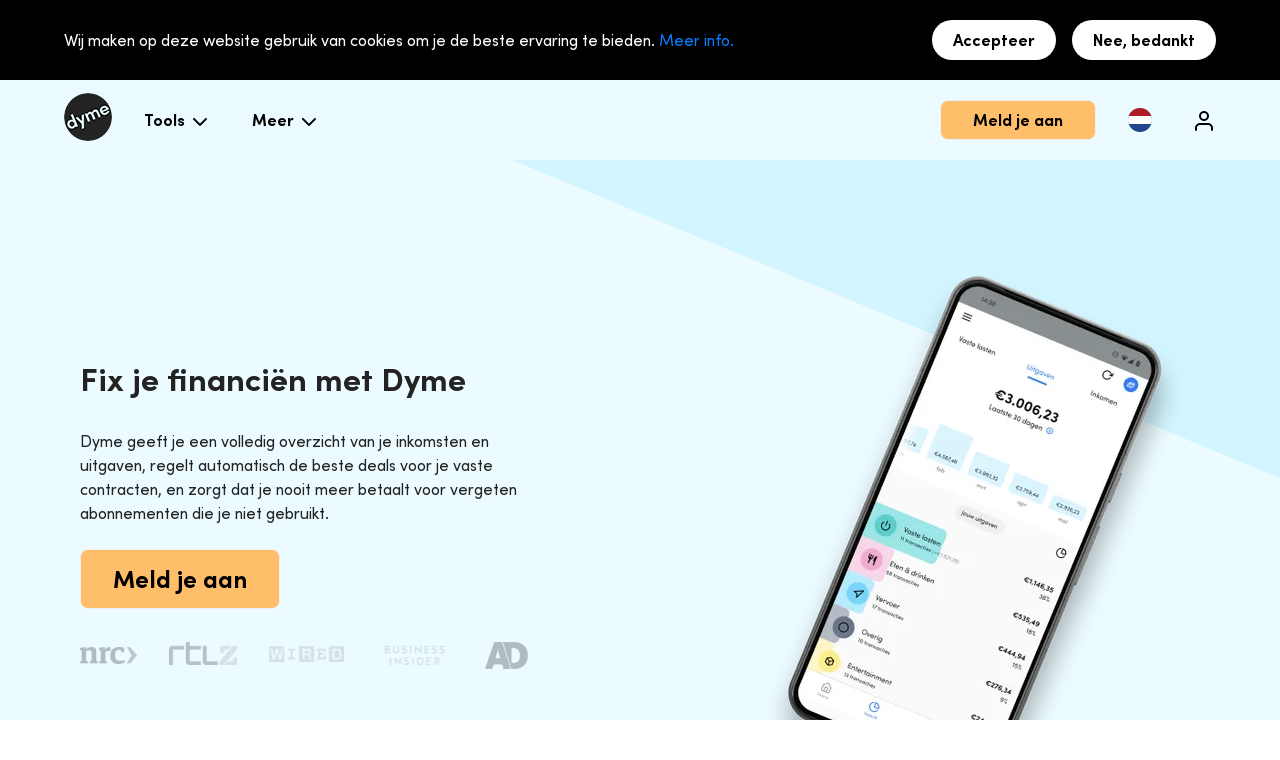

--- FILE ---
content_type: text/html; charset=utf-8
request_url: https://dyme.app/?c=en-denksport-cancel%3Faf_dp%3Ddyme%3A%2F%2F&af_force_deeplink=true%3Faf_ios_url%3Dhttps%3A%2F%2Fapps.apple.com%2Fnl%2Fapp%2Fdyme-track-manage-your-money%2Fid1438647102%3Fl%3Den&shortlink=web&pid=web-seo
body_size: 13220
content:
<!doctype html>
<html data-n-head-ssr lang="nl-NL" dir="ltr" data-n-head="%7B%22lang%22:%7B%22ssr%22:%22nl-NL%22%7D,%22dir%22:%7B%22ssr%22:%22ltr%22%7D%7D">
  <head >
    <title>Slimme Geld App: Geld Besparen, Huishoudboekje, Vaste Lasten - Dyme</title><meta data-n-head="ssr" charset="utf-8"><meta data-n-head="ssr" name="viewport" content="width=device-width, initial-scale=1"><meta data-n-head="ssr" data-hid="google-site-verification" name="google-site-verification" content="rTbmaksT58HIPKqL0KJt10gpcqYSM4xuWhrFOiKjYLo"><meta data-n-head="ssr" data-hid="theme-color" name="theme-color" content="#000000"><meta data-n-head="ssr" data-hid="msapplication-TileColor" name="msapplication-TileColor" content="#000000"><meta data-n-head="ssr" data-hid="i18n-og" property="og:locale" content="nl_NL"><meta data-n-head="ssr" data-hid="i18n-og-alt-en-GB" property="og:locale:alternate" content="en_GB"><meta data-n-head="ssr" data-hid="og:image" property="og:image" content="https://www.dyme.app/img/logo.png"><meta data-n-head="ssr" data-hid="og:url" property="og:url" content="https://www.dyme.app/"><meta data-n-head="ssr" data-hid="og:type" property="og:type" content="article"><meta data-n-head="ssr" data-hid="facebook-verification" name="facebook-domain-verification" content="undefined"><meta data-n-head="ssr" data-hid="description" name="description" content="Wees de baas over je financiën met Dyme. Download de app gratis en ontvang automatische overzichten van je inkomsten en uitgaven en slimme inzichten om geld te besparen op je vaste lasten ..."><meta data-n-head="ssr" data-hid="og:description" property="og:description" content="Weet je eigenlijk wel wat je elke maand kwijt bent en waaraan? Met Dyme kom je er direct achter. Download de app gratis. "><meta data-n-head="ssr" data-hid="og:title" property="og:title" content="Fix je financiën met Dyme"><link data-n-head="ssr" rel="manifest" href="/manifest.webmanifest"><link data-n-head="ssr" rel="apple-touch-icon" sizes="180x180" href="/apple-touch-icon.png"><link data-n-head="ssr" rel="icon" type="image/png" sizes="32x32" href="/favicon-32x32.png"><link data-n-head="ssr" rel="icon" type="image/png" sizes="16x16" href="/favicon-16x16.png"><link data-n-head="ssr" rel="mask-icon" href="/safari-pinned-tab.svg" color="#000000"><link data-n-head="ssr" rel="shortcut icon" href="/favicon.ico"><link data-n-head="ssr" data-hid="i18n-alt-nl" rel="alternate" href="https://www.dyme.app/?c=en-denksport-cancel%3Faf_dp%3Ddyme%3A%2F%2F&amp;af_force_deeplink=true%3Faf_ios_url%3Dhttps%3A%2F%2Fapps.apple.com%2Fnl%2Fapp%2Fdyme-track-manage-your-money%2Fid1438647102%3Fl%3Den&amp;shortlink=web&amp;pid=web-seo" hreflang="nl"><link data-n-head="ssr" data-hid="i18n-alt-nl-NL" rel="alternate" href="https://www.dyme.app/?c=en-denksport-cancel%3Faf_dp%3Ddyme%3A%2F%2F&amp;af_force_deeplink=true%3Faf_ios_url%3Dhttps%3A%2F%2Fapps.apple.com%2Fnl%2Fapp%2Fdyme-track-manage-your-money%2Fid1438647102%3Fl%3Den&amp;shortlink=web&amp;pid=web-seo" hreflang="nl-NL"><link data-n-head="ssr" data-hid="i18n-alt-en" rel="alternate" href="https://www.dyme.app/en?c=en-denksport-cancel%3Faf_dp%3Ddyme%3A%2F%2F&amp;af_force_deeplink=true%3Faf_ios_url%3Dhttps%3A%2F%2Fapps.apple.com%2Fnl%2Fapp%2Fdyme-track-manage-your-money%2Fid1438647102%3Fl%3Den&amp;shortlink=web&amp;pid=web-seo" hreflang="en"><link data-n-head="ssr" data-hid="i18n-alt-en-GB" rel="alternate" href="https://www.dyme.app/en?c=en-denksport-cancel%3Faf_dp%3Ddyme%3A%2F%2F&amp;af_force_deeplink=true%3Faf_ios_url%3Dhttps%3A%2F%2Fapps.apple.com%2Fnl%2Fapp%2Fdyme-track-manage-your-money%2Fid1438647102%3Fl%3Den&amp;shortlink=web&amp;pid=web-seo" hreflang="en-GB"><link data-n-head="ssr" data-hid="i18n-xd" rel="alternate" href="https://www.dyme.app/?c=en-denksport-cancel%3Faf_dp%3Ddyme%3A%2F%2F&amp;af_force_deeplink=true%3Faf_ios_url%3Dhttps%3A%2F%2Fapps.apple.com%2Fnl%2Fapp%2Fdyme-track-manage-your-money%2Fid1438647102%3Fl%3Den&amp;shortlink=web&amp;pid=web-seo" hreflang="x-default"><link data-n-head="ssr" data-hid="i18n-can" rel="canonical" href="https://www.dyme.app/"><link data-n-head="ssr" data-hid="canonical_https://www.dyme.app/" rel="canonical" href="https://www.dyme.app/"><script data-n-head="ssr" data-hid="gtm-script">if(!window._gtm_init){window._gtm_init=1;(function(w,n,d,m,e,p){w[d]=(w[d]==1||n[d]=='yes'||n[d]==1||n[m]==1||(w[e]&&w[e][p]&&w[e][p]()))?1:0})(window,navigator,'doNotTrack','msDoNotTrack','external','msTrackingProtectionEnabled');(function(w,d,s,l,x,y){w[x]={};w._gtm_inject=function(i){if(w.doNotTrack||w[x][i])return;w[x][i]=1;w[l]=w[l]||[];w[l].push({'gtm.start':new Date().getTime(),event:'gtm.js'});var f=d.getElementsByTagName(s)[0],j=d.createElement(s);j.defer=true;j.src='https://www.googletagmanager.com/gtm.js?id='+i;f.parentNode.insertBefore(j,f);};w[y]('GTM-PNF2KMV')})(window,document,'script','dataLayer','_gtm_ids','_gtm_inject')}</script><script data-n-head="ssr" data-hid="nuxt-jsonld--47de0721" type="application/ld+json">{"@context":"http://schema.org","@type":"SoftwareApplication","name":"Dyme","applicationCategory":"Financiën","operatingSystem":["ANDROID","IOS"],"aggregateRating":{"@type":"AggregateRating","ratingValue":4.7,"reviewCount":3226},"offers":{"@type":"Offer","price":0,"priceCurrency":"EUR","category":"free"}}</script><link rel="preload" href="/_nuxt/234f902.js" as="script"><link rel="preload" href="/_nuxt/f1412f4.js" as="script"><link rel="preload" href="/_nuxt/css/dc03d44.css" as="style"><link rel="preload" href="/_nuxt/19e95f1.js" as="script"><link rel="preload" href="/_nuxt/css/b646c3b.css" as="style"><link rel="preload" href="/_nuxt/478cd04.js" as="script"><link rel="preload" href="/_nuxt/6d53d4b.js" as="script"><link rel="stylesheet" href="/_nuxt/css/dc03d44.css"><link rel="stylesheet" href="/_nuxt/css/b646c3b.css">
  </head>
  <body >
    <noscript data-n-head="ssr" data-hid="gtm-noscript" data-pbody="true"><iframe src="https://www.googletagmanager.com/ns.html?id=GTM-PNF2KMV&" height="0" width="0" style="display:none;visibility:hidden" title="gtm"></iframe></noscript><div data-server-rendered="true" id="__nuxt"><!----><div id="__layout"><div id="app" class="main"><div data-fetch-key="0" class="topbar"><div class="topbar-cookie-consent"><!----></div> <div class="topbar-wrapper" style="transform:translateY(0%);"><div class="topbar-main"><div class="topbar-shadow" style="opacity:0;"></div> <div class="container topbar-container"><section><div class="topbar-section has-margin-right-medium"><div class="has-margin-right-medium"><a href="/" class="dyme-logo nuxt-link-active"><img srcset="/img/logo-48.png, /img/logo-72.png 1.5x, /img/logo-96.png 2x" src="/img/logo-96.png" alt="Dyme logo" quality="80" loading="lazy" class="dyme-logo__image"></a></div> <div class="topbar-item is-hidden-touch"><div class="topbar-item-title">
              Tools
              <div style="display:inline-flex;vertical-align:text-top;"><svg xmlns="http://www.w3.org/2000/svg" width="24" height="24" viewBox="0 0 24 24" fill="none" stroke="currentColor" stroke-width="2" stroke-linecap="round" stroke-linejoin="round" class="feather feather-chevron-down"><polyline points="6 9 12 15 18 9"></polyline></svg></div></div> <div class="mainmenu-dropdown"><div class="topbar-item-children-list"><!----> <a href="/breng-je-geld-samen" class="topbar-item-list-item-link">Financieel inzicht</a></div><div class="topbar-item-children-list"><!----> <a href="/persoonlijk-advies/overzicht" class="topbar-item-list-item-link">Verlaag je rekeningen</a></div><div class="topbar-item-children-list"><!----> <a href="/opzeggen" class="topbar-item-list-item-link">Zeg abonnementen op</a></div></div> <!----></div><div class="topbar-item is-hidden-touch"><div class="topbar-item-title">
              Meer
              <div style="display:inline-flex;vertical-align:text-top;"><svg xmlns="http://www.w3.org/2000/svg" width="24" height="24" viewBox="0 0 24 24" fill="none" stroke="currentColor" stroke-width="2" stroke-linecap="round" stroke-linejoin="round" class="feather feather-chevron-down"><polyline points="6 9 12 15 18 9"></polyline></svg></div></div> <div class="mainmenu-dropdown"><div class="topbar-item-children-list"><!----> <a href="/blog" class="topbar-item-list-item-link">Blog</a></div><div class="topbar-item-children-list"><!----> <a href="https://dymesupport.zendesk.com/hc/nl" target="_blank" rel="noreferrer noopener" class="topbar-item-list-item-link">Veelgestelde vragen</a></div><div class="topbar-item-children-list"><!----> <a href="/over-dyme" class="topbar-item-list-item-link">Ons verhaal</a></div></div> <!----></div></div></section> <section class="is-hidden-touch" style="height: 100%"><div class="topbar-section"><div class="topbar-section-container"><div id="topbar-button-download" class="button is-secondary has-margin-right-medium">Meld je aan</div> <div class="topbar-item locale-selector"><img src="/img/flags/nl.svg" alt="nl" quality="80" loading="lazy" class="topbar-flag"> <ul class="mainmenu-dropdown"><li class="topbar-item-list-item"><a href="/en?c=en-denksport-cancel%3Faf_dp%3Ddyme%3A%2F%2F&amp;af_force_deeplink=true%3Faf_ios_url%3Dhttps%3A%2F%2Fapps.apple.com%2Fnl%2Fapp%2Fdyme-track-manage-your-money%2Fid1438647102%3Fl%3Den&amp;shortlink=web&amp;pid=web-seo" class="topbar-item-list-item-link"><img src="/img/flags/en.svg" alt="en" quality="80" loading="lazy" class="topbar-flag"></a></li></ul></div></div> <div><div id="auth-button" class="auth-button" style="display:;"><div style="display:inline-flex;vertical-align:text-top;"><svg xmlns="http://www.w3.org/2000/svg" width="24" height="24" viewBox="0 0 24 24" fill="none" stroke="currentColor" stroke-width="2" stroke-linecap="round" stroke-linejoin="round" class="feather feather-user"><path d="M20 21v-2a4 4 0 0 0-4-4H8a4 4 0 0 0-4 4v2"></path><circle cx="12" cy="7" r="4"></circle></svg></div></div> <div id="user-button" class="auth-button" style="display:none;"><div style="display:inline-flex;vertical-align:text-top;"><svg xmlns="http://www.w3.org/2000/svg" width="24" height="24" viewBox="0 0 24 24" fill="none" stroke="currentColor" stroke-width="2" stroke-linecap="round" stroke-linejoin="round" class="feather feather-user"><path d="M20 21v-2a4 4 0 0 0-4-4H8a4 4 0 0 0-4 4v2"></path><circle cx="12" cy="7" r="4"></circle></svg></div></div></div></div></section> <section class="is-hidden-desktop"><div class="topbar-menu-button"><div class="has-text-dyme-black" style="display:inline-flex;vertical-align:text-top;"><svg xmlns="http://www.w3.org/2000/svg" width="32" height="32" viewBox="0 0 24 24" fill="none" stroke="currentColor" stroke-width="1.5" stroke-linecap="round" stroke-linejoin="round" class="feather feather-menu"><line x1="3" y1="12" x2="21" y2="12"></line><line x1="3" y1="6" x2="21" y2="6"></line><line x1="3" y1="18" x2="21" y2="18"></line></svg></div></div></section> </div></div> <!----></div> <div class="topbar-mobile-menu is-hidden-desktop"><div class="topbar-mobile-menu-top has-padding-h-medium"><img src="/img/flags/nl.svg" alt="nl" quality="80" loading="lazy" class="mobile-menu-flag has-margin-right-medium"> <div class="has-margin-right-medium"><div id="auth-button" class="auth-button" style="display:;"><div style="display:inline-flex;vertical-align:text-top;"><svg xmlns="http://www.w3.org/2000/svg" width="24" height="24" viewBox="0 0 24 24" fill="none" stroke="currentColor" stroke-width="1" stroke-linecap="round" stroke-linejoin="round" class="feather feather-user"><path d="M20 21v-2a4 4 0 0 0-4-4H8a4 4 0 0 0-4 4v2"></path><circle cx="12" cy="7" r="4"></circle></svg></div></div> <div id="user-button" class="auth-button" style="display:none;"><div style="display:inline-flex;vertical-align:text-top;"><svg xmlns="http://www.w3.org/2000/svg" width="24" height="24" viewBox="0 0 24 24" fill="none" stroke="currentColor" stroke-width="1" stroke-linecap="round" stroke-linejoin="round" class="feather feather-user"><path d="M20 21v-2a4 4 0 0 0-4-4H8a4 4 0 0 0-4 4v2"></path><circle cx="12" cy="7" r="4"></circle></svg></div></div></div> <div class="topbar-menu-button topbar-menu-close"><div class="has-text-dyme-white" style="display:inline-flex;vertical-align:text-top;"><svg xmlns="http://www.w3.org/2000/svg" width="32" height="32" viewBox="0 0 24 24" fill="none" stroke="currentColor" stroke-width="1.5" stroke-linecap="round" stroke-linejoin="round" class="feather feather-x"><line x1="18" y1="6" x2="6" y2="18"></line><line x1="6" y1="6" x2="18" y2="18"></line></svg></div></div></div> <div class="topbar-mobile-menu-menus"></div> <div class="topbar-mobile-menu-content"><div class="mobile-menu-container"><div class="topbar-mobile-item"><div class="topbar-item-title">
            Tools
            <div class="has-margin-left-tiny" style="display:inline-flex;vertical-align:text-top;"><svg xmlns="http://www.w3.org/2000/svg" width="24" height="24" viewBox="0 0 24 24" fill="none" stroke="currentColor" stroke-width="2" stroke-linecap="round" stroke-linejoin="round" class="feather feather-chevron-down"><polyline points="6 9 12 15 18 9"></polyline></svg></div></div> <div class="mainmenu-dropdown-mobile"><div class="topbar-item-children-list"><!----> <a href="/breng-je-geld-samen" class="topbar-item-list-item-link">Financieel inzicht</a></div><div class="topbar-item-children-list"><!----> <a href="/persoonlijk-advies/overzicht" class="topbar-item-list-item-link">Verlaag je rekeningen</a></div><div class="topbar-item-children-list"><!----> <a href="/opzeggen" class="topbar-item-list-item-link">Zeg abonnementen op</a></div></div> <!----></div><div class="topbar-mobile-item"><div class="topbar-item-title">
            Meer
            <div class="has-margin-left-tiny" style="display:inline-flex;vertical-align:text-top;"><svg xmlns="http://www.w3.org/2000/svg" width="24" height="24" viewBox="0 0 24 24" fill="none" stroke="currentColor" stroke-width="2" stroke-linecap="round" stroke-linejoin="round" class="feather feather-chevron-down"><polyline points="6 9 12 15 18 9"></polyline></svg></div></div> <div class="mainmenu-dropdown-mobile"><div class="topbar-item-children-list"><!----> <a href="/blog" class="topbar-item-list-item-link">Blog</a></div><div class="topbar-item-children-list"><!----> <a href="https://dymesupport.zendesk.com/hc/nl" target="_blank" rel="noreferrer noopener" class="topbar-item-list-item-link">Veelgestelde vragen</a></div><div class="topbar-item-children-list"><!----> <a href="/over-dyme" class="topbar-item-list-item-link">Ons verhaal</a></div></div> <!----></div></div> <div class="topbar-mobile-bottom"><!----> <div class="has-text-right has-text-small" style="margin-left:auto;">
        Probeer Dyme nu<br>Het is gratis
      </div></div></div></div></div> <!----> <!----> <!----> <!----> <!----> <div><div><section class="hero"><div class="hero-body has-mobile-background"><div class="container"><div class="compact hero-main"><div class="hero-content"><div><h1 class="hero-title has-text-center-mobile">Fix je financiën met Dyme</h1> <div class="hero-subtitle content has-text-center-mobile"><p>Dyme geeft je een volledig overzicht van je inkomsten en uitgaven, regelt automatisch de beste deals voor je vaste contracten, en zorgt dat je nooit meer betaalt voor vergeten abonnementen die je niet gebruikt.</p>
</div> <div class="call-to-actions"><div><div class="call-to-actions button-open-modal"><div id="topbar-button-download" class="button is-large is-secondary">Meld je aan</div> <!----></div></div></div> <div class="articles hero-articles"><a href="https://www.nrc.nl/nieuws/2019/11/22/niet-de-bank-maar-de-klant-is-nu-eindelijk-de-baas-a3981327" target="_blank" rel="noopener noreferrer" class="articles-item articles-item-nrc"><img src="//a.storyblok.com/f/56674/328x100/8fa63af7ed/nrc.png" alt="nrc" quality="80" loading="lazy"> <img src="//a.storyblok.com/f/56674/328x100/8fa63af7ed/nrc.png" alt="nrc" quality="80" loading="lazy"></a><a href="https://www.rtlz.nl/beurs/bedrijven/artikel/4615126/psd2-banken-startups-fintech-google-dyme" target="_blank" rel="noopener noreferrer" class="articles-item articles-item-rtlz"><img src="//a.storyblok.com/f/56674/303x100/80413c2c4b/rtlz.png" alt="rtlz" quality="80" loading="lazy"> <img src="//a.storyblok.com/f/56674/303x100/80413c2c4b/rtlz.png" alt="rtlz" quality="80" loading="lazy"></a><a href="https://www.wired.co.uk/article/amsterdam-hottest-startups-2021" target="_blank" rel="noopener noreferrer" class="articles-item articles-item-wired"><img src="https://a.storyblok.com/f/56674/79x29/66e1b2076f/wired.png" alt="wired" quality="80" loading="lazy"> <img src="https://a.storyblok.com/f/56674/79x29/66e1b2076f/wired.png" alt="wired" quality="80" loading="lazy"></a><a href="https://www.businessinsider.nl/dyme-amsterdam-investering-2-miljoen-juni-2021/" target="_blank" rel="noopener noreferrer" class="articles-item articles-item-business-insider"><img src="https://a.storyblok.com/f/56674/78x21/26c834a13c/business-insider.png" alt="business-insider" quality="80" loading="lazy"> <img src="https://a.storyblok.com/f/56674/78x21/26c834a13c/business-insider.png" alt="business-insider" quality="80" loading="lazy"></a><a href="https://www.ad.nl/nlthuis/met-deze-tips-houd-je-overzicht-in-je-berg-abonnementen~a62a7cc7/" target="_blank" rel="noopener noreferrer" class="articles-item articles-item-ad"><img src="https://a.storyblok.com/f/56674/160x100/c9b8414fbc/ad.png" alt="ad" quality="80" loading="lazy"> <img src="https://a.storyblok.com/f/56674/160x100/c9b8414fbc/ad.png" alt="ad" quality="80" loading="lazy"></a></div></div></div> <div class="hero-dyme-right-side"><div><div class="image-block"><img src="https://a.storyblok.com/f/56674/494x644/a34d7233a9/app-nl.png/m/450x0" alt="" loading="lazy" class="block-image is-hidden-mobile"> <img src="https://a.storyblok.com/f/56674/494x644/a34d7233a9/app-nl.png/m/450x0" alt="" loading="lazy" class="block-image is-hidden-tablet"></div></div></div></div></div></div> <!----></section><div class="blocks-container has-bg-primary-lighter"><div class="container-background has-text-center"><div class="blocks-container_container"><div><h2 class="title is-4">Hou meer tijd en geld over voor dingen waar je wél blij van wordt</h2><section class="action-slider emoji-carousel"><div class="action-slider-container"><div class="action-slider-items"><div class="action-slider-item"><span class="emoji-icon">🚗</span>
        Spaar voor je Tesla
      </div><div class="action-slider-item"><span class="emoji-icon">🏡</span>
        Koop meer kamerplanten voor in je huis
      </div><div class="action-slider-item"><span class="emoji-icon">🍸</span>
        Ga chique uit eten. Maar dan echt chique, hè
      </div><div class="action-slider-item"><span class="emoji-icon">🏝</span>
        Plan je volgende vakantie. En die daarna
      </div><div class="action-slider-item"><span class="emoji-icon">🌿</span>
        Doneer extra aan een goed doel. Of begin een goed doel
      </div></div></div></section></div></div></div></div><div id="geek-section" class="blocks-container triangle-top_left-bottom_right"><div class="container-background has-text-center"><div class="blocks-container_container container compacter"><div><h2 class="title is-4">Onze finance geeks doen het werk voor je</h2><div class="content"><p>Terwijl jij dingen doet die je wel leuk vindt duiken onze finance geeks in de cijfertjes en kleine lettertjes. Ze geven je persoonlijk advies en boksen de laagste vaste lasten voor elkaar.</p>
</div><div class="advisors-block"><div><div class="advisor-component"><img alt="" src="https://a.storyblok.com/f/56674/160x160/0876fc028f/anne-min.png/m/108x108" quality="80" loading="lazy"> <div class="name">Anne</div> <div class="category">Internet &amp; tv</div></div><div class="advisor-component"><img alt="" src="https://a.storyblok.com/f/56674/904x904/3b502dff92/verzekeringen-min.png/m/108x108" quality="80" loading="lazy"> <div class="name">Shakari</div> <div class="category">Verzekeringen</div></div><div class="advisor-component"><img alt="" src="https://a.storyblok.com/f/56674/1808x1808/80fd8fe8d9/geek_dylan-min.png/m/108x108" quality="80" loading="lazy"> <div class="name">Dylan</div> <div class="category">Vaste lasten</div></div><div class="advisor-component"><img alt="" src="https://a.storyblok.com/f/56674/904x904/467535179a/kortingen-min.png/m/108x108" quality="80" loading="lazy"> <div class="name">Lisa</div> <div class="category">Kortingen</div></div></div></div><div class="call-to-actions button-open-modal"><div id="topbar-button-download" class="button is-large is-secondary">Meld je aan</div> <!----></div></div></div></div></div><div class="blocks-container has-bg-primary-lighter"><div class="container-background has-text-center"><div class="blocks-container_container container compacter"><div><h2 class="title is-4">Zet je financiën naar je hand met onze powertools</h2><div class="content"><p>Klaar voor? Hier komen ze!</p>
</div></div></div></div></div><section class="image-text-component"><div class="has-padding-v-large has-padding-h-medium" style="background-color:#ECFBFF;"><div><div class="container"><div class="compact"><div class="columns image-text-container reverse-columns flex is-flex-direction-row-reverse"><div class="column is-6 assets-container"><div><div class="lottie-container"><!----></div></div></div> <div class="column is-6 info-container"><div><h2 class="title is-4">Get your sh*t together</h2><div class="content"><p>Al je bankrekeningen op één plek. Al je abo’s en vaste lasten in één overzicht. Doe met je geld wat je wil. Wat je écht wil.</p>
</div><a href="/breng-je-geld-samen" class="link-component">Ik wil mijn financiën op één plek <div style="display:inline-flex;vertical-align:text-top;"><svg xmlns="http://www.w3.org/2000/svg" width="16" height="16" viewBox="0 0 24 24" fill="none" stroke="currentColor" stroke-width="2" stroke-linecap="round" stroke-linejoin="round" class="feather feather-arrow-right"><line x1="5" y1="12" x2="19" y2="12"></line><polyline points="12 5 19 12 12 19"></polyline></svg></div></a></div></div></div></div></div></div></div></section><section class="image-text-component"><div class="has-padding-v-large has-padding-h-medium" style="background-color:#ECFBFF;"><div><div class="container"><div class="compact"><div class="columns image-text-container"><div class="column is-6 assets-container"><div><div class="lottie-container"><!----></div></div></div> <div class="column is-6 info-container"><div><h2 class="title is-4">Automatisch geld besparen: Dyme verlaagt je rekeningen</h2><div class="content"><p>Pak ieder jaar de beste deals voor je vaste lasten, zonder de hassle. Betaal nooit meer te veel. Onze finance geeks fixen het voor je.</p>
</div><a href="/persoonlijk-advies/overzicht " class="link-component is-align-left">Ik wil geld besparen <div style="display:inline-flex;vertical-align:text-top;"><svg xmlns="http://www.w3.org/2000/svg" width="16" height="16" viewBox="0 0 24 24" fill="none" stroke="currentColor" stroke-width="2" stroke-linecap="round" stroke-linejoin="round" class="feather feather-arrow-right"><line x1="5" y1="12" x2="19" y2="12"></line><polyline points="12 5 19 12 12 19"></polyline></svg></div></a></div></div></div></div></div></div></div></section><section class="image-text-component"><div class="has-padding-v-large has-padding-h-medium" style="background-color:#ECFBFF;"><div><div class="container"><div class="compact"><div class="columns image-text-container reverse-columns flex is-flex-direction-row-reverse"><div class="column is-6 assets-container"><div><div class="lottie-container"><!----></div></div></div> <div class="column is-6 info-container"><div><h2 class="title is-4">Zombie abonnementen opzeggen met één tik</h2><div class="content"><p>Die loterij waar je nog nooit meer dan €15 hebt gewonnen? De zoveelste streamingdienst? Met één druk op de knop ben je er van af.</p>
</div><a href="/opzeggen " class="link-component is-align-center">Ik wil abonnementen opzeggen <div style="display:inline-flex;vertical-align:text-top;"><svg xmlns="http://www.w3.org/2000/svg" width="16" height="16" viewBox="0 0 24 24" fill="none" stroke="currentColor" stroke-width="2" stroke-linecap="round" stroke-linejoin="round" class="feather feather-arrow-right"><line x1="5" y1="12" x2="19" y2="12"></line><polyline points="12 5 19 12 12 19"></polyline></svg></div></a></div></div></div></div></div></div></div></section><section class="social-proof-section triangle-top_left-bottom_right"><div class="social-proof-section-container has-padding-h-medium"><div class="container"><div class="compact"><div class="columns"><div class="column is-two-fifths block-info"><div><h2 class="title is-4">People ❤️ Dyme</h2><div class="content"><p>Word een van onze 500.000+ blije members</p>
</div><section><div class="container has-padding-v-small trust-container"><span class="review-stars-container"><div class="review-star" style="display:inline-flex;vertical-align:text-top;"><svg xmlns="http://www.w3.org/2000/svg" width="1rem" height="1rem" viewBox="0 0 24 24" fill="currentColor" stroke="currentColor" stroke-width="2" stroke-linecap="round" stroke-linejoin="round" class="feather feather-star"><polygon points="12 2 15.09 8.26 22 9.27 17 14.14 18.18 21.02 12 17.77 5.82 21.02 7 14.14 2 9.27 8.91 8.26 12 2"></polygon></svg></div><div class="review-star" style="display:inline-flex;vertical-align:text-top;"><svg xmlns="http://www.w3.org/2000/svg" width="1rem" height="1rem" viewBox="0 0 24 24" fill="currentColor" stroke="currentColor" stroke-width="2" stroke-linecap="round" stroke-linejoin="round" class="feather feather-star"><polygon points="12 2 15.09 8.26 22 9.27 17 14.14 18.18 21.02 12 17.77 5.82 21.02 7 14.14 2 9.27 8.91 8.26 12 2"></polygon></svg></div><div class="review-star" style="display:inline-flex;vertical-align:text-top;"><svg xmlns="http://www.w3.org/2000/svg" width="1rem" height="1rem" viewBox="0 0 24 24" fill="currentColor" stroke="currentColor" stroke-width="2" stroke-linecap="round" stroke-linejoin="round" class="feather feather-star"><polygon points="12 2 15.09 8.26 22 9.27 17 14.14 18.18 21.02 12 17.77 5.82 21.02 7 14.14 2 9.27 8.91 8.26 12 2"></polygon></svg></div><div class="review-star" style="display:inline-flex;vertical-align:text-top;"><svg xmlns="http://www.w3.org/2000/svg" width="1rem" height="1rem" viewBox="0 0 24 24" fill="currentColor" stroke="currentColor" stroke-width="2" stroke-linecap="round" stroke-linejoin="round" class="feather feather-star"><polygon points="12 2 15.09 8.26 22 9.27 17 14.14 18.18 21.02 12 17.77 5.82 21.02 7 14.14 2 9.27 8.91 8.26 12 2"></polygon></svg></div><div class="review-star" style="display:inline-flex;vertical-align:text-top;"><svg xmlns="http://www.w3.org/2000/svg" width="1rem" height="1rem" viewBox="0 0 24 24" fill="none" stroke="currentColor" stroke-width="2" stroke-linecap="round" stroke-linejoin="round" class="feather feather-star"><polygon points="12 2 15.09 8.26 22 9.27 17 14.14 18.18 21.02 12 17.77 5.82 21.02 7 14.14 2 9.27 8.91 8.26 12 2"></polygon></svg></div></span> 7947 beoordeling in de App Store
  </div></section></div></div> <div class="column is-three-fifths"><div class="testimonials"><div><div class="testimonial"><img src="https://a.storyblok.com/f/56674/480x270/cc906c8ae9/dyme-people-1-min.gif/m/315x191" quality="80" loading="lazy" class="testimonial-image"> <div class="text">Marie zat in de achtbaan terwijl wij €129 korting regelde op haar internet-contract</div> <div class="is-align-self-flex-start"><span class="review-stars-container"><div class="review-star" style="display:inline-flex;vertical-align:text-top;"><svg xmlns="http://www.w3.org/2000/svg" width="1rem" height="1rem" viewBox="0 0 24 24" fill="currentColor" stroke="currentColor" stroke-width="2" stroke-linecap="round" stroke-linejoin="round" class="feather feather-star"><polygon points="12 2 15.09 8.26 22 9.27 17 14.14 18.18 21.02 12 17.77 5.82 21.02 7 14.14 2 9.27 8.91 8.26 12 2"></polygon></svg></div><div class="review-star" style="display:inline-flex;vertical-align:text-top;"><svg xmlns="http://www.w3.org/2000/svg" width="1rem" height="1rem" viewBox="0 0 24 24" fill="currentColor" stroke="currentColor" stroke-width="2" stroke-linecap="round" stroke-linejoin="round" class="feather feather-star"><polygon points="12 2 15.09 8.26 22 9.27 17 14.14 18.18 21.02 12 17.77 5.82 21.02 7 14.14 2 9.27 8.91 8.26 12 2"></polygon></svg></div><div class="review-star" style="display:inline-flex;vertical-align:text-top;"><svg xmlns="http://www.w3.org/2000/svg" width="1rem" height="1rem" viewBox="0 0 24 24" fill="currentColor" stroke="currentColor" stroke-width="2" stroke-linecap="round" stroke-linejoin="round" class="feather feather-star"><polygon points="12 2 15.09 8.26 22 9.27 17 14.14 18.18 21.02 12 17.77 5.82 21.02 7 14.14 2 9.27 8.91 8.26 12 2"></polygon></svg></div><div class="review-star" style="display:inline-flex;vertical-align:text-top;"><svg xmlns="http://www.w3.org/2000/svg" width="1rem" height="1rem" viewBox="0 0 24 24" fill="currentColor" stroke="currentColor" stroke-width="2" stroke-linecap="round" stroke-linejoin="round" class="feather feather-star"><polygon points="12 2 15.09 8.26 22 9.27 17 14.14 18.18 21.02 12 17.77 5.82 21.02 7 14.14 2 9.27 8.91 8.26 12 2"></polygon></svg></div><div class="review-star" style="display:inline-flex;vertical-align:text-top;"><svg xmlns="http://www.w3.org/2000/svg" width="1rem" height="1rem" viewBox="0 0 24 24" fill="currentColor" stroke="currentColor" stroke-width="2" stroke-linecap="round" stroke-linejoin="round" class="feather feather-star"><polygon points="12 2 15.09 8.26 22 9.27 17 14.14 18.18 21.02 12 17.77 5.82 21.02 7 14.14 2 9.27 8.91 8.26 12 2"></polygon></svg></div></span> <!----></div></div><div class="testimonial"><img src="https://a.storyblok.com/f/56674/480x256/ac99a1b51e/dyme-people-2-1-min.gif/m/315x191" quality="80" loading="lazy" class="testimonial-image"> <div class="text">Gerda was op Lowlands terwijl wij haar lidmaatschap op de loterij stopzetten</div> <div class="is-align-self-flex-start"><span class="review-stars-container"><div class="review-star" style="display:inline-flex;vertical-align:text-top;"><svg xmlns="http://www.w3.org/2000/svg" width="1rem" height="1rem" viewBox="0 0 24 24" fill="currentColor" stroke="currentColor" stroke-width="2" stroke-linecap="round" stroke-linejoin="round" class="feather feather-star"><polygon points="12 2 15.09 8.26 22 9.27 17 14.14 18.18 21.02 12 17.77 5.82 21.02 7 14.14 2 9.27 8.91 8.26 12 2"></polygon></svg></div><div class="review-star" style="display:inline-flex;vertical-align:text-top;"><svg xmlns="http://www.w3.org/2000/svg" width="1rem" height="1rem" viewBox="0 0 24 24" fill="currentColor" stroke="currentColor" stroke-width="2" stroke-linecap="round" stroke-linejoin="round" class="feather feather-star"><polygon points="12 2 15.09 8.26 22 9.27 17 14.14 18.18 21.02 12 17.77 5.82 21.02 7 14.14 2 9.27 8.91 8.26 12 2"></polygon></svg></div><div class="review-star" style="display:inline-flex;vertical-align:text-top;"><svg xmlns="http://www.w3.org/2000/svg" width="1rem" height="1rem" viewBox="0 0 24 24" fill="currentColor" stroke="currentColor" stroke-width="2" stroke-linecap="round" stroke-linejoin="round" class="feather feather-star"><polygon points="12 2 15.09 8.26 22 9.27 17 14.14 18.18 21.02 12 17.77 5.82 21.02 7 14.14 2 9.27 8.91 8.26 12 2"></polygon></svg></div><div class="review-star" style="display:inline-flex;vertical-align:text-top;"><svg xmlns="http://www.w3.org/2000/svg" width="1rem" height="1rem" viewBox="0 0 24 24" fill="currentColor" stroke="currentColor" stroke-width="2" stroke-linecap="round" stroke-linejoin="round" class="feather feather-star"><polygon points="12 2 15.09 8.26 22 9.27 17 14.14 18.18 21.02 12 17.77 5.82 21.02 7 14.14 2 9.27 8.91 8.26 12 2"></polygon></svg></div><div class="review-star" style="display:inline-flex;vertical-align:text-top;"><svg xmlns="http://www.w3.org/2000/svg" width="1rem" height="1rem" viewBox="0 0 24 24" fill="currentColor" stroke="currentColor" stroke-width="2" stroke-linecap="round" stroke-linejoin="round" class="feather feather-star"><polygon points="12 2 15.09 8.26 22 9.27 17 14.14 18.18 21.02 12 17.77 5.82 21.02 7 14.14 2 9.27 8.91 8.26 12 2"></polygon></svg></div></span> <!----></div></div></div></div></div></div> <div class="confirmation-text"><div class="content"><p>Marie en Gerda zijn uiteraard fictieve karakters. Check al onze échte reviews in de <a href="https://apps.apple.com/nl/app/dyme-budget-geld-kasboek/id1438647102" target="_blank" rel="noopener noreferrer nofollow">App Store</a></p>
</div></div></div></div></div></section><div id="" class="blocks-container has-bg-primary-lighter"><div class="container-background has-text-center"><div class="blocks-container_container"><div><h2 class="title is-4">Dyme 🥰 geld besparen </h2><div class="content"><p>Dit is de teller. Zoveel bespaarden we al voor onze members:</p>
</div><div class="amount-container"><span class="amount-value">€</span> <div class="is-flex"><span class="amount-value">6</span> <span class="px-2"></span><span class="amount-value">5</span> <!----><span class="amount-value">0</span> <!----><span class="amount-value">7</span> <span class="px-2"></span><span class="amount-value">9</span> <!----><span class="amount-value">6</span> <!----><span class="amount-value">9</span> <!----></div></div><section class="action-slider saving-carousel"><div class="action-slider-container"><div class="action-slider-items"><div class="action-slider-item"><div class="action-slider-item-image" style="background-image:url(https://a.storyblok.com/f/56674/32x32/46d8128467/ziggo-logo-32.png);"></div> <span>Gabriella heeft €64 bespaard op Ziggo</span></div><div class="action-slider-item"><div class="action-slider-item-image" style="background-image:url(https://a.storyblok.com/f/56674/256x256/a71e1b7d38/kpn_logo.png);"></div> <span>John heeft €96 bespaard op KPN</span></div><div class="action-slider-item"><div class="action-slider-item-image" style="background-image:url(https://a.storyblok.com/f/56674/32x32/cca42b573d/netflix-logo-32.png);"></div> <span>Claire bespaart dit jaar €191 door Netflix op te zeggen</span></div><div class="action-slider-item"><div class="action-slider-item-image" style="background-image:url(https://a.storyblok.com/f/56674/32x32/095e8a2e71/unive-logo-32.png);"></div> <span>Martijn kiest voor Univé</span></div><div class="action-slider-item"><div class="action-slider-item-image" style="background-image:url(https://a.storyblok.com/f/56674/32x32/c6d9809046/staatsloterij-logo-32.png);"></div> <span>Laurens bespaart dit jaar €180 door Staatsloterij op te zeggen</span></div><div class="action-slider-item"><div class="action-slider-item-image" style="background-image:url(https://a.storyblok.com/f/56674/32x32/350bf5437e/aegon-logo-32.png);"></div> <span>Anne stapt over naar AEGON</span></div><div class="action-slider-item"><div class="action-slider-item-image" style="background-image:url(https://a.storyblok.com/f/56674/32x32/5b64eaed61/vattenfall-logo-32.png);"></div> <span>Dominique kiest voor Vattenfall</span></div><div class="action-slider-item"><div class="action-slider-item-image" style="background-image:url(https://a.storyblok.com/f/56674/32x32/566639eac1/planet-fitness-logo-32.png);"></div> <span>Boris bespaart dit jaar €480 door Planet Fitness op te zeggen</span></div><div class="action-slider-item"><div class="action-slider-item-image" style="background-image:url(https://a.storyblok.com/f/56674/32x32/a5a2c986ff/zilverenkruis-logo-32.png);"></div> <span>Sem kiest voor Zilveren Kruis</span></div><div class="action-slider-item"><div class="action-slider-item-image" style="background-image:url(https://a.storyblok.com/f/56674/32x32/a2843e0fa8/telegraaf-logo-32.png);"></div> <span>Anita heeft €69 bespaard op De Telegraaf</span></div><div class="action-slider-item"><div class="action-slider-item-image" style="background-image:url(https://a.storyblok.com/f/56674/32x32/85ec7fdb8e/essent-logo-32.png);"></div> <span>Bella stapt over naar Essent</span></div><div class="action-slider-item"><div class="action-slider-item-image" style="background-image:url(https://a.storyblok.com/f/56674/32x32/ddd0df1b17/fbto-logo-32.png);"></div> <span>Oukie kiest voor FBTO</span></div></div></div></section><div class="call-to-actions button-open-modal"><div id="topbar-button-download" class="button is-large is-secondary">Begin ook met besparen</div> <!----></div></div></div></div></div><div id="" class="blocks-container triangle-top_left-bottom_right"><div class="container-background has-text-center has-text-left-mobile"><div class="blocks-container_container container compacter"><div><h2 class="title is-4">Ons verhaal</h2><div class="columns-component has-text-left"><div class="container"><div class="compact"><div class="columns-container single-line"><div class="column-item"><div><div class="content"><p>Het begon allemaal bij Wouter, mede-oprichter en CTO van Dyme. Hij was zijn sportschoolabonnement vergeten op te zeggen en baalde daar flink van.</p>
<p>Door dat geintje was Wouter namelijk bijna €500 armer — maar wel een idee rijker.</p>
</div></div></div><div class="column-item"><div><div class="content"><p>Dyme begon in 2018 als een tool om makkelijk inzicht te krijgen in je geldzaken. Inmiddels zijn we uitgegroeid tot één van de meest gebruikte finance apps in Nederland en helpen wij dagelijks duizenden mensen om het geld weer hun kant op te laten rollen. En met succes.</p>
</div></div></div></div></div></div></div><a href="/over-dyme" class="link-component storyblok-is-align-right">Lees verder over Dyme <div style="display:inline-flex;vertical-align:text-top;"><svg xmlns="http://www.w3.org/2000/svg" width="16" height="16" viewBox="0 0 24 24" fill="none" stroke="currentColor" stroke-width="2" stroke-linecap="round" stroke-linejoin="round" class="feather feather-arrow-right"><line x1="5" y1="12" x2="19" y2="12"></line><polyline points="12 5 19 12 12 19"></polyline></svg></div></a></div></div></div></div><div id="" class="blocks-container has-bg-primary-lighter"><div class="container-background has-text-center has-text-left-mobile"><div class="blocks-container_container container compacter"><div><h2 class="title is-4">Veelgestelde vragen</h2><div class="faq-section has-text-left"><div class="expand has-margin-bottom-medium has-padding-left-medium"><div class="expand-header"><div class="expand-title">Hoe zit het met mijn data en privacy?</div> <div style="display:inline-flex;vertical-align:text-top;"><svg xmlns="http://www.w3.org/2000/svg" width="24" height="24" viewBox="0 0 24 24" fill="none" stroke="currentColor" stroke-width="2" stroke-linecap="round" stroke-linejoin="round" class="feather feather-chevron-down"><polyline points="6 9 12 15 18 9"></polyline></svg></div></div> <div class="expand-content is-hidden"><div class="content"><p>Wij hechten enorm veel waarde aan jouw privacy en aan de beveiliging van je data. Al je gegevens zijn dan ook versleuteld en beveiligd middels TLS 256-bit encryptie, dezelfde beveiliging die je gewend bent van je bank. Daarnaast is Dyme in het bezit van een PSD2-vergunning. In Nederland kunnen bedrijven deze vergunning aanvragen bij De Nederlandsche Bank (DNB). Uiteraard heeft Dyme deze vergunning! Een van de voorwaarden die wij voor het verkrijgen van deze vergunning hebben genoemd, is dat wij nooit jouw data zullen verkopen.</p>
</div></div></div><div class="expand has-margin-bottom-medium has-padding-left-medium"><div class="expand-header"><div class="expand-title">Kost het geld om Dyme te gebruiken?</div> <div style="display:inline-flex;vertical-align:text-top;"><svg xmlns="http://www.w3.org/2000/svg" width="24" height="24" viewBox="0 0 24 24" fill="none" stroke="currentColor" stroke-width="2" stroke-linecap="round" stroke-linejoin="round" class="feather feather-chevron-down"><polyline points="6 9 12 15 18 9"></polyline></svg></div></div> <div class="expand-content is-hidden"><div class="content"><p>De Dyme app is gratis te downloaden en kosteloos in gebruik. Wij bieden echter bepaalde diensten aan waar we kosten voor in rekening brengen. Dit geldt voor onder andere het opzeggen van een abonnement en onze Premium Silver en Gold abonnementen.</p>
<p>Als iets geld kost, wordt dit uiteraard altijd duidelijk vermeld.</p>
</div></div></div><div class="expand has-margin-bottom-medium has-padding-left-medium"><div class="expand-header"><div class="expand-title">Hoe verdient Dyme geld?</div> <div style="display:inline-flex;vertical-align:text-top;"><svg xmlns="http://www.w3.org/2000/svg" width="24" height="24" viewBox="0 0 24 24" fill="none" stroke="currentColor" stroke-width="2" stroke-linecap="round" stroke-linejoin="round" class="feather feather-chevron-down"><polyline points="6 9 12 15 18 9"></polyline></svg></div></div> <div class="expand-content is-hidden"><div class="content"><p>Allereerst: Dyme verkoopt geen gebruikersdata door aan derden. Wij zijn altijd helder en transparant over onze verdienmodellen:</p>
<p>1. Commissies voor eenmalige acties</p>
<p>Als je je contract door Dyme laat onderhandelen, brengen we - alleen bij succes - een commissie in rekening (Als je een contractonderhandeling door Dyme laat doen, vragen wij een percentage (30%) van jouw jaarbesparing - uiteraard alleen in het geval dat de onderhandeling succesvol is). Als je - via de Dyme website - een abonnement opzegt (middels aangetekende brief en met 100% opzeggarantie), brengen we hiervoor een commissie in rekening.</p>
<p>2. Kosten voor Dyme Premium</p>
<p>De basis-variant van de Dyme app is helemaal gratis. Veel mensen maken echter gebruik van Dyme Premium. Hiermee krijgen zij - tegen betaling - toegang tot een aantal functionaliteiten die niet beschikbaar zijn in de gratis app.</p>
</div></div></div></div><a href="https://dymesupport.zendesk.com/hc/nl" class="link-component storyblok-is-align-right">Alle veelgestelde vragen <div style="display:inline-flex;vertical-align:text-top;"><svg xmlns="http://www.w3.org/2000/svg" width="16" height="16" viewBox="0 0 24 24" fill="none" stroke="currentColor" stroke-width="2" stroke-linecap="round" stroke-linejoin="round" class="feather feather-arrow-right"><line x1="5" y1="12" x2="19" y2="12"></line><polyline points="12 5 19 12 12 19"></polyline></svg></div></a><div class="information_block"><div class="columns is-tablet"><div class="column is-full-mobile is-one-fifth-tablet icon-side">🔒</div> <div class="column is-full-mobile is-four-fifths-tablet"><h2 class="title is-4">Grip op je geld én je data</h2> <div class="content"><p>Wij nemen jouw data en privacy bloedserieus. We volgen de beste veiligheidsprotocollen en verkopen jouw data niet. Nu niet, nooit niet.</p>
</div></div></div></div></div></div></div></div></div></div> <footer><div class="
      has-padding-v-large
      has-padding-h-medium
      has-bg-dyme-black
      has-text-dyme-white
    "><div class="container"><div class="columns is-multiline"><div class="column is-4-tablet has-margin-bottom-small"><div><h3 class="footer-header">Meer informatie</h3> <a href="/dragons-den-app" class="footer-link">
              Dragons Den
            </a> <a href="/databeleid" class="footer-link">
              Databeleid
            </a> <a href="/privacybeleid" class="footer-link">
              Privacyverklaring
            </a> <a href="/algemene-voorwaarden" class="footer-link">
              Algemene Voorwaarden
            </a> <a href="/cookiebeleid" class="footer-link">
              Cookiebeleid
            </a> <a href="/vacatures" class="footer-link">
              Vacatures
            </a></div></div> <div class="
            column
            is-4-tablet
            has-margin-bottom-small has-margin-top-medium
          "><a href="/begroten-en-budgetteren" class="footer-link has-margin-top-tiny">
            Budgetteren
          </a> <a href="/persoonlijk-advies/verzekering/zorg/indienen" class="footer-link">
            Zorgverzekering
          </a> <a href="/meer-over-geld" class="footer-link">
            Meer over geld
          </a> <a href="/meer-over-geld?tag=save" class="footer-link">
            Bespaartips
          </a> <a href="/sparen" class="footer-link">
            Spaardoelen
          </a> <a href="/huishoudboekje" class="footer-link">
            Huishoudboekje
          </a></div> <div class="column is-4-tablet has-margin-bottom-small"><div class="has-margin-bottom-large"><h3 class="footer-header">Contact</h3> <a target="_blank" href="https://dymesupport.zendesk.com/hc/nl/requests/new" class="footer-link">Stel je vraag hier!</a> <p>Dyme B.V.</p> <p>Overtoom 62</p> <p>1054 HL Amsterdam</p> <p>KvK: 71904387</p></div></div></div> <div class="columns is-multiline"><div class="column is-6-tablet has-margin-bottom-small"><div class="app-store-links"><a href="https://dyme.onelink.me/Y6JP/web?c=index?af_dp=dyme://&amp;af_force_deeplink=true?af_ios_url=https://apps.apple.com/nl/app/dyme-track-je-geld-automatisch/id1438647102" title="Google Play Store" target="_blank" class="app-store-link"><span class="is-sr-only">Google Play Store</span> <img src="/img/badges/android-full-nl.png" alt="android logo" quality="80" loading="lazy" class="app-store-link-image"></a><a href="https://dyme.onelink.me/Y6JP/web?c=index?af_dp=dyme://&amp;af_force_deeplink=true?af_ios_url=https://apps.apple.com/nl/app/dyme-track-je-geld-automatisch/id1438647102" title="Apple App Store" target="_blank" class="app-store-link"><span class="is-sr-only">Apple App Store</span> <img src="/img/badges/ios-full-nl.png" alt="ios logo" quality="80" loading="lazy" class="app-store-link-image"></a></div> <div class="has-margin-top-small"><a href="https://www.instagram.com/dyme.app/" target="_blank" rel="noopener noreferrer"><span class="is-sr-only">Instagram</span> <div class="has-text-white has-margin-right-tiny" style="display:inline-flex;vertical-align:text-top;"><svg xmlns="http://www.w3.org/2000/svg" width="18" height="18" viewBox="0 0 24 24" fill="none" stroke="currentColor" stroke-width="1" stroke-linecap="round" stroke-linejoin="round" class="feather feather-instagram"><rect x="2" y="2" width="20" height="20" rx="5" ry="5"></rect><path d="M16 11.37A4 4 0 1 1 12.63 8 4 4 0 0 1 16 11.37z"></path><line x1="17.5" y1="6.5" x2="17.51" y2="6.5"></line></svg></div></a> <a href="https://www.facebook.com/dymedotapp/" target="_blank" rel="noopener noreferrer"><span class="is-sr-only">Facebook</span> <div class="has-text-white has-margin-right-tiny" style="display:inline-flex;vertical-align:text-top;"><svg xmlns="http://www.w3.org/2000/svg" width="18" height="18" viewBox="0 0 24 24" fill="none" stroke="currentColor" stroke-width="1" stroke-linecap="round" stroke-linejoin="round" class="feather feather-facebook"><path d="M18 2h-3a5 5 0 0 0-5 5v3H7v4h3v8h4v-8h3l1-4h-4V7a1 1 0 0 1 1-1h3z"></path></svg></div></a> <a href="https://www.youtube.com/channel/UCNxxiGjwp5xq70PFN8Zfzgg" target="_blank" rel="noopener noreferrer"><span class="is-sr-only">Youtube</span> <div class="has-text-white has-margin-right-tiny" style="display:inline-flex;vertical-align:text-top;"><svg xmlns="http://www.w3.org/2000/svg" width="18" height="18" viewBox="0 0 24 24" fill="none" stroke="currentColor" stroke-width="1" stroke-linecap="round" stroke-linejoin="round" class="feather feather-youtube"><path d="M22.54 6.42a2.78 2.78 0 0 0-1.94-2C18.88 4 12 4 12 4s-6.88 0-8.6.46a2.78 2.78 0 0 0-1.94 2A29 29 0 0 0 1 11.75a29 29 0 0 0 .46 5.33A2.78 2.78 0 0 0 3.4 19c1.72.46 8.6.46 8.6.46s6.88 0 8.6-.46a2.78 2.78 0 0 0 1.94-2 29 29 0 0 0 .46-5.25 29 29 0 0 0-.46-5.33z"></path><polygon points="9.75 15.02 15.5 11.75 9.75 8.48 9.75 15.02"></polygon></svg></div></a> <a href="https://www.linkedin.com/company/11708385" target="_blank" rel="noopener noreferrer"><span class="is-sr-only">LinkedIn</span> <div class="has-text-white has-margin-right-tiny" style="display:inline-flex;vertical-align:text-top;"><svg xmlns="http://www.w3.org/2000/svg" width="18" height="18" viewBox="0 0 24 24" fill="none" stroke="currentColor" stroke-width="1" stroke-linecap="round" stroke-linejoin="round" class="feather feather-linkedin"><path d="M16 8a6 6 0 0 1 6 6v7h-4v-7a2 2 0 0 0-2-2 2 2 0 0 0-2 2v7h-4v-7a6 6 0 0 1 6-6z"></path><rect x="2" y="9" width="4" height="12"></rect><circle cx="4" cy="4" r="2"></circle></svg></div></a></div></div> <div class="column is-4-tablet has-margin-bottom-small"><div class="is-flex"><img src="/img/flags/eu.svg" alt="EU flag" quality="80" loading="lazy" class="footer-flag"> <p class="has-text-small">Dit project heeft financiering ontvangen middels Europese Horizon 2020 onderzoek en innovatie programma onder subsidieovereenkomst nummer 883614.</p></div></div></div></div></div></footer></div></div></div><script>window.__NUXT__=(function(a,b,c,d,e,f,g,h,i,j,k,l,m,n,o,p,q,r,s,t,u,v,w,x,y,z,A,B,C,D,E,F,G,H,I,J,K,L,M,N,O,P,Q,R,S,T,U,V,W,X,Y,Z,_,$,aa,ab,ac,ad,ae,af){return {layout:I,data:[{story:{name:"Index",created_at:"2019-05-04T10:55:39.567Z",published_at:"2024-09-09T10:04:08.221Z",updated_at:"2024-09-09T10:04:08.260Z",id:832706,uuid:"d29fa10d-ac5b-4eb7-8756-00bc4973943c",content:{_uid:"67190ff1-0fd6-422c-9ab3-2b6b008a7fc6",body:[{_uid:"657c543e-8889-430a-a2a0-965fb057e522",image:a,title:"Fix je financiën met Dyme",video:a,articles:[{name:"https:\u002F\u002Fwww.nrc.nl\u002Fnieuws\u002F2019\u002F11\u002F22\u002Fniet-de-bank-maar-de-klant-is-nu-eindelijk-de-baas-a3981327",filename:"\u002F\u002Fa.storyblok.com\u002Ff\u002F56674\u002F328x100\u002F8fa63af7ed\u002Fnrc.png"},{name:"https:\u002F\u002Fwww.rtlz.nl\u002Fbeurs\u002Fbedrijven\u002Fartikel\u002F4615126\u002Fpsd2-banken-startups-fintech-google-dyme",filename:"\u002F\u002Fa.storyblok.com\u002Ff\u002F56674\u002F303x100\u002F80413c2c4b\u002Frtlz.png"},{id:4670601,alt:a,name:"https:\u002F\u002Fwww.wired.co.uk\u002Farticle\u002Famsterdam-hottest-startups-2021",focus:c,title:a,filename:"https:\u002F\u002Fa.storyblok.com\u002Ff\u002F56674\u002F79x29\u002F66e1b2076f\u002Fwired.png",copyright:a,fieldtype:d},{id:4670611,alt:a,name:"https:\u002F\u002Fwww.businessinsider.nl\u002Fdyme-amsterdam-investering-2-miljoen-juni-2021\u002F",focus:c,title:a,filename:"https:\u002F\u002Fa.storyblok.com\u002Ff\u002F56674\u002F78x21\u002F26c834a13c\u002Fbusiness-insider.png",copyright:a,fieldtype:d},{id:990389,alt:c,name:"https:\u002F\u002Fwww.ad.nl\u002Fnlthuis\u002Fmet-deze-tips-houd-je-overzicht-in-je-berg-abonnementen~a62a7cc7\u002F",focus:c,title:c,filename:"https:\u002F\u002Fa.storyblok.com\u002Ff\u002F56674\u002F160x100\u002Fc9b8414fbc\u002Fad.png",copyright:c,fieldtype:d}],subtitle:"Dyme geeft je een volledig overzicht van je inkomsten en uitgaven, regelt automatisch de beste deals voor je vaste contracten, en zorgt dat je nooit meer betaalt voor vergeten abonnementen die je niet gebruikt.",titleTag:a,alignText:"has-text-center-mobile",component:"Hero",callToActions:[{_uid:"9d729ce0-dd5c-4ff1-adb3-3261a1100e2f",name:v,label:J,style:w,component:x}],ImageComponent:[{_uid:"f013693c-77d0-4e63-b8fc-1c3007fc5e50",image:{id:K,alt:a,name:L,focus:a,title:a,source:a,filename:M,copyright:a,fieldtype:d,meta_data:{},is_private:b,is_external_url:b},component:"ImageBlock",ImageBlock:{id:4896228,alt:a,name:a,focus:c,title:a,filename:"https:\u002F\u002Fa.storyblok.com\u002Ff\u002F56674\u002F485x367\u002F57b8217261\u002Fhero_image.png",copyright:a,fieldtype:d},imageMobile:{id:K,alt:a,name:L,focus:a,title:a,source:a,filename:M,copyright:a,fieldtype:d,meta_data:{},is_private:b,is_external_url:b}}],app_store_link:"https:\u002F\u002Fdyme.onelink.me\u002FY6JP\u002Fhomepage"},{_uid:"dd1a15e1-6e19-4ad6-b315-3bc22a048d6d",style:p,blocks:[{_uid:"f6968587-64ca-4639-9b7b-a8ad74e43d5b",title:"Hou meer tijd en geld over voor dingen waar je wél blij van wordt",component:g},{_uid:"0bceb0f9-5ca8-4eb6-b34a-130986e6f905",actions:[{_uid:"d3f8f439-d999-4699-9df3-54dfd31dd5c6",icon:"🚗",text:"Spaar voor je Tesla",component:k},{_uid:"5378b63b-ab9e-4dac-9233-42126a46c358",icon:"🏡",text:"Koop meer kamerplanten voor in je huis",component:k},{_uid:"636d2d95-16b1-4183-9ae0-e74791186473",icon:"🍸",text:"Ga chique uit eten. Maar dan echt chique, hè",component:k},{_uid:"f3c19d12-d10e-4c81-b4db-3b844d127743",icon:"🏝",text:"Plan je volgende vakantie. En die daarna",component:k},{_uid:"aa44e00f-a295-4c3b-9065-093f1c653d44",icon:"🌿",text:"Doneer extra aan een goed doel. Of begin een goed doel",component:k}],component:"TextIconsCarousel"}],alignText:a,component:j,hasContainer:b},{id:"geek-section",_uid:"159569bd-f851-4669-96fd-54a1275850c6",style:y,blocks:[{_uid:"897f26d9-26d3-4824-bc0d-3fbc616cd7e4",title:"Onze finance geeks doen het werk voor je",component:g},{_uid:"c7bdadcc-7901-4759-a632-a808951bc953",body:"Terwijl jij dingen doet die je wel leuk vindt duiken onze finance geeks in de cijfertjes en kleine lettertjes. Ze geven je persoonlijk advies en boksen de laagste vaste lasten voor elkaar.",component:h},{_uid:"fe80dc6f-eb7f-46b7-b49c-4846a1c19026",advisors:[{_uid:"0ae9f284-c933-4f76-b175-ff428591285d",name:N,photo:{id:8888671,alt:a,name:a,focus:a,title:a,filename:"https:\u002F\u002Fa.storyblok.com\u002Ff\u002F56674\u002F160x160\u002F0876fc028f\u002Fanne-min.png",copyright:a,fieldtype:d,is_external_url:b},category:"Internet & tv",component:q},{_uid:"024ef1d1-d2cc-44d9-9c9c-008d6817e75e",name:"Shakari",photo:{id:4963804,alt:a,name:a,focus:c,title:a,filename:"https:\u002F\u002Fa.storyblok.com\u002Ff\u002F56674\u002F904x904\u002F3b502dff92\u002Fverzekeringen-min.png",copyright:a,fieldtype:d},category:"Verzekeringen",component:q},{_uid:"caaa1214-d782-488e-84cf-0caf75bfa45a",name:"Dylan",photo:{id:4963832,alt:a,name:a,focus:c,title:a,filename:"https:\u002F\u002Fa.storyblok.com\u002Ff\u002F56674\u002F1808x1808\u002F80fd8fe8d9\u002Fgeek_dylan-min.png",copyright:a,fieldtype:d},category:"Vaste lasten",component:q},{_uid:"3a617c4b-8fd8-4837-b833-8779da77d0e7",name:"Lisa",photo:{id:4963806,alt:a,name:a,focus:c,title:a,filename:"https:\u002F\u002Fa.storyblok.com\u002Ff\u002F56674\u002F904x904\u002F467535179a\u002Fkortingen-min.png",copyright:a,fieldtype:d},category:"Kortingen",component:q}],component:"advisorsBlock"},{_uid:"b403d38f-2980-41e8-81ce-fc40a1a1f279",name:v,label:J,style:w,component:x}],alignText:a,component:j,hasContainer:e},{_uid:"3ee03e4d-fe5d-49fd-95c5-80a78b84cb04",style:p,blocks:[{_uid:"130223bc-be5c-4cd5-8c88-ab6dc19088c5",title:"Zet je financiën naar je hand met onze powertools",component:g},{_uid:"63072c26-4a84-4008-af76-24970cc2aeaf",body:"Klaar voor? Hier komen ze!",component:h}],component:j,hasContainer:e},{_uid:"51a91bce-1d84-4e4b-9a45-7e5e83b6c9e8",style:a,blocks:[{_uid:"331503fe-91ec-441e-b112-bd61497d3b64",title:"Get your sh*t together",component:g},{_uid:"9ec3769c-1d53-45cd-809e-c9099284b211",body:"Al je bankrekeningen op één plek. Al je abo’s en vaste lasten in één overzicht. Doe met je geld wat je wil. Wat je écht wil.",component:h},{_uid:"bf8c9d21-0fe7-4b84-b756-cde0b7c5e4cd",path:{id:a,url:z,linktype:l,fieldtype:m,cached_url:z},align:a,label:"Ik wil mijn financiën op één plek",component:n}],component:A,ImageRight:e,background:B,ImageComponent:[{_uid:"9f0e4444-7b11-42a1-8c1e-e889794e71b6",path:"maze",component:C}]},{_uid:"0dc4ed6c-37ba-4753-8f17-7281a3933f5f",style:a,blocks:[{_uid:"62f3e220-5adc-4e37-82ba-2a4726adff52",title:"Automatisch geld besparen: Dyme verlaagt je rekeningen",component:g},{_uid:"94bb1298-16cd-4c2a-b392-290ea55050ea",body:"Pak ieder jaar de beste deals voor je vaste lasten, zonder de hassle. Betaal nooit meer te veel. Onze finance geeks fixen het voor je.",component:h},{_uid:"e8331b0b-9354-4903-a409-cda0b7c4338c",path:{id:a,url:O,linktype:l,fieldtype:m,cached_url:O},align:"is-align-left",label:"Ik wil geld besparen",component:n}],component:A,ImageRight:b,background:B,ImageComponent:[{_uid:"0ccf8707-f938-4ee6-a74c-a8d44e1a8609",path:"pizza_slicer",component:C}]},{_uid:"7f01688e-629c-4082-b655-5ff6c4e73c53",blocks:[{_uid:"22bbd2d6-5d7a-419b-aa83-2ac7c932a040",title:"Zombie abonnementen opzeggen met één tik",component:g},{_uid:"e9fc2c38-6ffe-46e0-a03b-d77cf8246ca3",body:"Die loterij waar je nog nooit meer dan €15 hebt gewonnen? De zoveelste streamingdienst? Met één druk op de knop ben je er van af.",component:h},{_uid:"172bf679-df3b-4c1f-a56d-1a878bbe5921",path:{id:a,url:P,linktype:l,fieldtype:m,cached_url:P},align:"is-align-center",label:"Ik wil abonnementen opzeggen",component:n}],component:A,ImageRight:e,background:B,ImageComponent:[{_uid:"01fea55e-8bda-470e-befb-5fe39153db24",path:"sweeper",component:C}]},{_uid:"5546cf05-a119-4a48-bf49-48a257b9b9a4",style:y,title:Q,content:a,component:"SocialProof",infoBlock:[{_uid:"a41fa842-c401-42f4-a7b1-6841dde75b8b",title:Q,component:g},{_uid:"6495d01b-c708-4412-8782-62769d7f6ae8",body:"Word een van onze 500.000+ blije members",component:h},{_uid:"87ef8522-0e91-4d24-ab2e-7d7ba6a09b37",image:{id:c,alt:c,name:a,focus:c,title:c,filename:a,copyright:c,fieldtype:d},stars:R,component:"Trustpilot",totalReviews:"7947"}],testimonials:[{_uid:"f92340ad-6d8c-489a-95d9-47891b387eb5",link:o,text:"Marie zat in de achtbaan terwijl wij €129 korting regelde op haar internet-contract",photo:{id:5131948,alt:a,name:a,focus:c,title:a,filename:"https:\u002F\u002Fa.storyblok.com\u002Ff\u002F56674\u002F480x270\u002Fcc906c8ae9\u002Fdyme-people-1-min.gif",copyright:a,fieldtype:d},stars:S,author:a,component:T},{_uid:"d6b5c601-3ef3-4f55-a1ca-de72fc68b71f",link:o,text:"Gerda was op Lowlands terwijl wij haar lidmaatschap op de loterij stopzetten",photo:{id:5131954,alt:a,name:a,focus:c,title:a,filename:"https:\u002F\u002Fa.storyblok.com\u002Ff\u002F56674\u002F480x256\u002Fac99a1b51e\u002Fdyme-people-2-1-min.gif",copyright:a,fieldtype:d},stars:S,component:T}],confirmationText:"Marie en Gerda zijn uiteraard fictieve karakters. Check al onze échte reviews in de [App Store](https:\u002F\u002Fapps.apple.com\u002Fnl\u002Fapp\u002Fdyme-budget-geld-kasboek\u002Fid1438647102)",trustpilotReview:R},{id:a,_uid:"6c9318eb-2b61-4088-83c6-88892806d1bd",style:p,blocks:[{_uid:"227659d4-b11d-4f96-81be-7d442ddcdbc4",title:"Dyme 🥰 geld besparen ",component:g},{_uid:"609d1c52-480b-45e8-8ede-bb882c600449",body:"Dit is de teller. Zoveel bespaarden we al voor onze members:",component:h},{_uid:"4739f3f4-1d20-4ac7-89cb-b2a441ce213e",numbers:"6507969",component:"Savings"},{_uid:"fead802c-9413-41a9-969c-8a932499590e",actions:[{_uid:"de38e7e5-c359-4f62-ad2b-50f9957e4a8f",type:D,amount:"64",company:"Ziggo",username:"Gabriella",component:f,companyPicture:{id:4898348,alt:a,name:a,focus:c,title:a,filename:"https:\u002F\u002Fa.storyblok.com\u002Ff\u002F56674\u002F32x32\u002F46d8128467\u002Fziggo-logo-32.png",copyright:a,fieldtype:d}},{_uid:"320f863f-bd9d-4cd6-bb44-219dbff16615",type:D,amount:"96",company:"KPN",username:"John",component:f,companyPicture:{id:4754474,alt:a,name:a,focus:c,title:a,filename:"https:\u002F\u002Fa.storyblok.com\u002Ff\u002F56674\u002F256x256\u002Fa71e1b7d38\u002Fkpn_logo.png",copyright:a,fieldtype:d}},{_uid:"81b9933e-c089-4350-891a-b93f5750dda9",type:E,amount:"191",company:"Netflix",username:"Claire",component:f,companyPicture:{id:4898347,alt:a,name:a,focus:c,title:a,filename:"https:\u002F\u002Fa.storyblok.com\u002Ff\u002F56674\u002F32x32\u002Fcca42b573d\u002Fnetflix-logo-32.png",copyright:a,fieldtype:d}},{_uid:"fcd504ca-1730-45df-9396-43025a75fd1c",type:r,amount:a,company:"Univé",username:"Martijn",component:f,companyPicture:{id:4898343,alt:a,name:a,focus:c,title:a,filename:"https:\u002F\u002Fa.storyblok.com\u002Ff\u002F56674\u002F32x32\u002F095e8a2e71\u002Funive-logo-32.png",copyright:a,fieldtype:d}},{_uid:"1743780a-6c96-471e-b371-3cddee324887",type:E,amount:"180",company:"Staatsloterij",username:"Laurens",component:f,companyPicture:{id:4898340,alt:a,name:a,focus:c,title:a,filename:"https:\u002F\u002Fa.storyblok.com\u002Ff\u002F56674\u002F32x32\u002Fc6d9809046\u002Fstaatsloterij-logo-32.png",copyright:a,fieldtype:d}},{_uid:"1333c742-d5d5-4a12-aeb9-97a5d315788e",type:U,amount:a,company:"AEGON",username:N,component:f,companyPicture:{id:4898336,alt:a,name:a,focus:c,title:a,filename:"https:\u002F\u002Fa.storyblok.com\u002Ff\u002F56674\u002F32x32\u002F350bf5437e\u002Faegon-logo-32.png",copyright:a,fieldtype:d}},{_uid:"04dd7194-b3f6-4f09-b841-24fc64019cd5",type:r,amount:a,company:"Vattenfall",username:"Dominique",component:f,companyPicture:{id:4898331,alt:a,name:a,focus:c,title:a,filename:"https:\u002F\u002Fa.storyblok.com\u002Ff\u002F56674\u002F32x32\u002F5b64eaed61\u002Fvattenfall-logo-32.png",copyright:a,fieldtype:d}},{_uid:"06c9ee4b-b532-410b-8bd3-f19b3466352d",type:E,amount:"480",company:"Planet Fitness",username:"Boris",component:f,companyPicture:{id:4898329,alt:a,name:a,focus:c,title:a,filename:"https:\u002F\u002Fa.storyblok.com\u002Ff\u002F56674\u002F32x32\u002F566639eac1\u002Fplanet-fitness-logo-32.png",copyright:a,fieldtype:d}},{_uid:"e4a291c1-a09f-471a-b257-8327aec368e6",type:r,amount:a,company:"Zilveren Kruis",username:"Sem",component:f,companyPicture:{id:4898325,alt:a,name:a,focus:c,title:a,filename:"https:\u002F\u002Fa.storyblok.com\u002Ff\u002F56674\u002F32x32\u002Fa5a2c986ff\u002Fzilverenkruis-logo-32.png",copyright:a,fieldtype:d}},{_uid:"a3a07efb-d124-48e9-8276-f7b83208ec20",type:D,amount:"69",company:"De Telegraaf",username:"Anita",component:f,companyPicture:{id:4898322,alt:a,name:a,focus:c,title:a,filename:"https:\u002F\u002Fa.storyblok.com\u002Ff\u002F56674\u002F32x32\u002Fa2843e0fa8\u002Ftelegraaf-logo-32.png",copyright:a,fieldtype:d}},{_uid:"b6ed1dee-3a49-46c2-80bb-620499b440e3",type:U,amount:a,company:"Essent",username:"Bella",component:f,companyPicture:{id:4898314,alt:a,name:a,focus:c,title:a,filename:"https:\u002F\u002Fa.storyblok.com\u002Ff\u002F56674\u002F32x32\u002F85ec7fdb8e\u002Fessent-logo-32.png",copyright:a,fieldtype:d}},{_uid:"a5b67cd5-284e-48ea-8444-b6a21b9b188c",type:r,amount:a,company:"FBTO",username:"Oukie",component:f,companyPicture:{id:4898313,alt:a,name:a,focus:c,title:a,filename:"https:\u002F\u002Fa.storyblok.com\u002Ff\u002F56674\u002F32x32\u002Fddd0df1b17\u002Ffbto-logo-32.png",copyright:a,fieldtype:d}}],company:a,username:a,component:"SavingCarousel",savedValue:a},{_uid:"1629ec74-7468-4ef3-9333-ea75827461e6",name:v,label:"Begin ook met besparen",style:w,component:x}],alignText:a,component:j,hasContainer:b},{id:a,_uid:"9c07f31d-74cc-4a2e-9fcd-2304ac86759f",style:y,blocks:[{_uid:"44998b15-180c-4d1e-b0a2-9a7d7ea6ccd3",title:V,component:g},{_uid:"19bfad7d-07b5-4da4-9a70-8fee7a14a4d9",blocks:[{_uid:"4f052399-cc71-4151-8ccc-565e8b313aad",group:[{_uid:"dcc637d5-4aee-47f0-8bfb-a177291347ff",body:"Het begon allemaal bij Wouter, mede-oprichter en CTO van Dyme. Hij was zijn sportschoolabonnement vergeten op te zeggen en baalde daar flink van.   \n  \nDoor dat geintje was Wouter namelijk bijna €500 armer — maar wel een idee rijker.",component:h}],component:W},{_uid:"6e475926-56e0-4f9c-85f5-69d10a1a54ef",group:[{_uid:"aedf80c8-f7ae-439f-b773-9110272d7d56",body:X,component:h}],component:W}],leftText:"Het begon allemaal bij Wouter, mede-oprichter en CTO van Dyme. Hij was zijn sportschoolabonnement vergeten op te zeggen en baalde daar flink van. \n\nDoor dat geintje was Wouter namelijk bijna €500 armer — maar wel een idee rijker.  ",component:"Columns",rightText:X},{_uid:"ec1a600f-bfea-444a-9519-68ee11524eb7",path:{id:a,url:F,linktype:l,fieldtype:m,cached_url:F},align:Y,label:"Lees verder over Dyme",component:n,TowColumnsContent:[]}],alignText:Z,component:j,hasContainer:e},{id:a,_uid:"90b10d15-9d44-47ee-8676-3528f4ec8b52",style:p,blocks:[{_uid:"04fbd2b0-cd07-47f6-a9e1-24954ef4b1d6",title:_,component:g},{_uid:"a3793f2d-c1ec-4609-b29c-f1014f9040d6",title:a,component:"FAQSection",questions:[{_uid:"86f57dfc-a5f2-4ab5-aec1-6525eb994c3f",answer:"Wij hechten enorm veel waarde aan jouw privacy en aan de beveiliging van je data. Al je gegevens zijn dan ook versleuteld en beveiligd middels TLS 256-bit encryptie, dezelfde beveiliging die je gewend bent van je bank. Daarnaast is Dyme in het bezit van een PSD2-vergunning. In Nederland kunnen bedrijven deze vergunning aanvragen bij De Nederlandsche Bank (DNB). Uiteraard heeft Dyme deze vergunning! Een van de voorwaarden die wij voor het verkrijgen van deze vergunning hebben genoemd, is dat wij nooit jouw data zullen verkopen.",question:"Hoe zit het met mijn data en privacy?",component:G},{_uid:"0a935ee0-084e-445b-bfc8-83fe874bfa1b",answer:"De Dyme app is gratis te downloaden en kosteloos in gebruik. Wij bieden echter bepaalde diensten aan waar we kosten voor in rekening brengen. Dit geldt voor onder andere het opzeggen van een abonnement en onze Premium Silver en Gold abonnementen.\n\nAls iets geld kost, wordt dit uiteraard altijd duidelijk vermeld.",question:"Kost het geld om Dyme te gebruiken?",component:G},{_uid:"074de618-200a-4b6c-93fc-b288c24da0a5",answer:"Allereerst: Dyme verkoopt geen gebruikersdata door aan derden. Wij zijn altijd helder en transparant over onze verdienmodellen:\n\n1\\. Commissies voor eenmalige acties\n\nAls je je contract door Dyme laat onderhandelen, brengen we - alleen bij succes - een commissie in rekening (Als je een contractonderhandeling door Dyme laat doen, vragen wij een percentage (30%) van jouw jaarbesparing - uiteraard alleen in het geval dat de onderhandeling succesvol is). Als je - via de Dyme website - een abonnement opzegt (middels aangetekende brief en met 100% opzeggarantie), brengen we hiervoor een commissie in rekening.\n\n2\\. Kosten voor Dyme Premium\n\nDe basis-variant van de Dyme app is helemaal gratis. Veel mensen maken echter gebruik van Dyme Premium. Hiermee krijgen zij - tegen betaling - toegang tot een aantal functionaliteiten die niet beschikbaar zijn in de gratis app.",question:"Hoe verdient Dyme geld?",component:G}],backgroundColor:a},{_uid:"8acc54f5-2f78-4595-bac3-3d211c33f903",path:{id:a,url:H,linktype:l,fieldtype:m,cached_url:H},align:Y,label:"Alle veelgestelde vragen",component:n},{_uid:"0ef1958c-ba10-4338-93a2-d50885263236",icon:"🔒",title:"Grip op je geld én je data",content:"Wij nemen jouw data en privacy bloedserieus. We volgen de beste veiligheidsprotocollen en verkopen jouw data niet. Nu niet, nooit niet.",component:"Information"}],alignText:Z,component:j,hasContainer:e}],text:a,image:a,title:a,video:a,articles:[],subtitle:a,titleTag:a,component:"Page",metaTitle:"Slimme Geld App: Geld Besparen, Huishoudboekje, Vaste Lasten - Dyme",ogDescription:"Weet je eigenlijk wel wat je elke maand kwijt bent en waaraan? Met Dyme kom je er direct achter. Download de app gratis. ",app_store_link:a,metaDescription:"Wees de baas over je financiën met Dyme. Download de app gratis en ontvang automatische overzichten van je inkomsten en uitgaven en slimme inzichten om geld te besparen op je vaste lasten ..."},slug:s,full_slug:s,sort_by_date:c,position:50,tag_list:[],is_startpage:b,parent_id:0,meta_data:c,group_id:"87e3c4bb-c2a1-4a00-aa3e-98c90d6f59c4",first_published_at:"2019-05-02T20:57:41.000Z",release_id:c,lang:I,path:o,alternates:[],default_full_slug:s,translated_slugs:[{path:s,name:c,lang:"en",published:c}]}}],fetch:{"0":{hasSavingPage:e,hasSubscriptionsPage:e,os:void 0,userMenuOpen:b,mobileLocaleMenuOpen:b,mobileSearchMenuOpen:b,mobileUserMenuOpen:b,mobileMenusOpen:{locale:b,search:b,name:b,user:b},mainmenu:[{_uid:"3b4deacf-d52c-42d6-bb04-7cb9a7c4a7a2",path:a,label:"Tools",dropdown:[{_uid:"c2b6d765-3594-4338-937e-c76c9f9dc9b0",path:z,label:"Financieel inzicht",dropdown:[],component:i,isExternal:b,hasDropdown:b},{_uid:"2c323cd8-6b3c-4764-a5df-3671d5195964",path:"\u002Fpersoonlijk-advies\u002Foverzicht",label:"Verlaag je rekeningen",dropdown:[],component:i,isExternal:b,hasDropdown:b},{_uid:"09cd604f-edf1-4808-96a8-92497f27011b",path:"\u002Fopzeggen",label:"Zeg abonnementen op",dropdown:[],component:i,isExternal:b,hasDropdown:b}],component:i,isExternal:b,hasDropdown:e},{_uid:"4540b089-1228-44ab-9619-eb05dac2890d",path:a,label:"Meer",dropdown:[{_uid:"a3edceed-1ada-430f-8f68-b7ffe1aba814",path:"\u002Fblog",label:"Blog",dropdown:[],component:i,isExternal:b,hasDropdown:b},{_uid:"b9b21f15-af31-480b-b5c4-73461a57f83e",path:H,label:_,dropdown:[],component:i,isExternal:e,hasDropdown:b},{_uid:"69206a85-802a-47b1-bec9-7daa6c5d1662",path:F,label:V,dropdown:[],component:i,isExternal:b,hasDropdown:b}],component:i,isExternal:b,hasDropdown:e}],language:$,isHideMenu:b}},error:c,state:{ip:"104.23.197.193",auth:{token:c,user:c,authenticated:b},callToActionBanner:{isCallToActionBannerVisibile:b,isSelfServiceEnabled:b},cancellations:{lastSubmittedCancellation:c,trackingData:c,disputeFlowActions:c,reference:c},cookieConsent:{cookieConsentVisible:b},flows:{fields:[]},locale:{localeTogglePath:a},modal:{auth:{open:b},"flow-auth":{open:b},claim:{open:b},download:{open:b},subscribe:{open:b},"download-fullscreen":{open:b},"decline-recommendation-modal":{open:b},"modal-document-number":{open:b},"modal-check-your-information":{open:b}},storyblok:{slugs:["nl\u002Fblog","en\u002Fblog","nl\u002Fmeer-over-geld","en\u002Fmore-about-money"],tags:{"nl/blog":[{name:aa,taggings_count:26},{name:t,taggings_count:67},{name:ab,taggings_count:12},{name:"complaint",taggings_count:ac},{name:ad,taggings_count:48},{name:ae,taggings_count:ac},{name:af,taggings_count:111}],"en/blog":[{name:aa,taggings_count:u},{name:t,taggings_count:10},{name:ab,taggings_count:u},{name:ad,taggings_count:29},{name:ae,taggings_count:4},{name:af,taggings_count:17}],"nl/meer-over-geld":[{name:t,taggings_count:u}],"en/more-about-money":[{name:t,taggings_count:u}]}},twilio:{accessToken:a,tokenError:b},utm:{params:c},vwo:{userIdentifier:c,campaignsDefault:{dev_3084_energy_context:"Control"},campaigns:{}},i18n:{locale:$,routeParams:{}}},serverRendered:e,routePath:o,config:{_app:{basePath:o,assetsPath:"\u002F_nuxt\u002F",cdnURL:c}}}}("",false,null,"asset",true,"SavingAction","Title","Content","MenuTab","blocksContainer","TextIcon","url","multilink","Link","\u002F","has-bg-primary-lighter","advisor","autoswitches_2","index","save",2,"download","is-secondary","ButtonOpenModal","triangle-top_left-bottom_right","\u002Fbreng-je-geld-samen","ImageText","#ECFBFF","Lottie","negotiations","cancellations","\u002Fover-dyme","FAQQuestion","https:\u002F\u002Fdymesupport.zendesk.com\u002Fhc\u002Fnl","default","Meld je aan",16321452,"Voorbeeld van de Dyme app","https:\u002F\u002Fa.storyblok.com\u002Ff\u002F56674\u002F494x644\u002Fa34d7233a9\u002Fapp-nl.png","Anne","\u002Fpersoonlijk-advies\u002Foverzicht ","\u002Fopzeggen ","People ❤️ Dyme","4.0","5","Testimonial","autoswitches_1","Ons verhaal","column","Dyme begon in 2018 als een tool om makkelijk inzicht te krijgen in je geldzaken. Inmiddels zijn we uitgegroeid tot één van de meest gebruikte finance apps in Nederland en helpen wij dagelijks duizenden mensen om het geld weer hun kant op te laten rollen. En met succes.","storyblok-is-align-right","has-text-left-mobile","Veelgestelde vragen","nl","switch","news",5,"cancel","about_us","other"));</script><script src="/_nuxt/234f902.js" defer></script><script src="/_nuxt/6d53d4b.js" defer></script><script src="/_nuxt/f1412f4.js" defer></script><script src="/_nuxt/19e95f1.js" defer></script><script src="/_nuxt/478cd04.js" defer></script>
  <script>(function(){function c(){var b=a.contentDocument||a.contentWindow.document;if(b){var d=b.createElement('script');d.innerHTML="window.__CF$cv$params={r:'9c60147bad813cd0',t:'MTc2OTc2Njc4Mw=='};var a=document.createElement('script');a.src='/cdn-cgi/challenge-platform/scripts/jsd/main.js';document.getElementsByTagName('head')[0].appendChild(a);";b.getElementsByTagName('head')[0].appendChild(d)}}if(document.body){var a=document.createElement('iframe');a.height=1;a.width=1;a.style.position='absolute';a.style.top=0;a.style.left=0;a.style.border='none';a.style.visibility='hidden';document.body.appendChild(a);if('loading'!==document.readyState)c();else if(window.addEventListener)document.addEventListener('DOMContentLoaded',c);else{var e=document.onreadystatechange||function(){};document.onreadystatechange=function(b){e(b);'loading'!==document.readyState&&(document.onreadystatechange=e,c())}}}})();</script></body>
</html>


--- FILE ---
content_type: text/css; charset=UTF-8
request_url: https://dyme.app/_nuxt/css/b646c3b.css
body_size: 28695
content:
.nuxt-progress{position:fixed;top:0;left:0;right:0;height:2px;width:0;opacity:1;transition:width .1s,opacity .4s;background-color:#000;z-index:999999}@font-face{font-family:SofiaPro;src:url(/_nuxt/fonts/SofiaPro-Regular.b2f14e2.woff2) format("woff2"),url(/_nuxt/fonts/SofiaPro-Regular.b5f2950.woff) format("woff");font-weight:400;font-style:normal;font-display:swap}@font-face{font-family:SofiaPro;src:url(/_nuxt/fonts/SofiaPro-Bold.0e11b76.woff2) format("woff2"),url(/_nuxt/fonts/SofiaPro-Bold.8c5eb68.woff) format("woff");font-weight:700;font-style:normal;font-display:swap}.responsive-video{position:relative;padding-bottom:56.25%;height:0;overflow:hidden}.responsive-video iframe,.responsive-video object{position:absolute;top:0;left:0;width:100%;height:100%}.has-margin-top-tiny{margin-top:8px}.emoji-input-section-title,.has-margin-bottom-tiny,.info-card-subtitle{margin-bottom:8px}.has-margin-left-tiny{margin-left:8px}.has-padding-right-tiny{padding-right:8px}.action-slider-item-image,.has-margin-right-tiny,.social-proof-section .block-info .review-stars-container{margin-right:8px}.emoji-input-search>input,.has-padding-tiny{padding:8px}.paginator-item{padding-left:8px;padding-right:8px}.has-margin-h-tiny,.share-button{margin-left:8px;margin-right:8px}.blog-post-tags,.cancel-count-amount,.has-padding-v-tiny,.suggestions-search-no-results,.suggestions-search-result,.testimonial .text{padding-top:8px;padding-bottom:8px}.has-padding-top-small{padding-top:16px}.has-margin-top-small,.page-header-slider{margin-top:16px}.has-padding-bottom-small{padding-bottom:16px}.cancel-count-amount,.emoji-input-search,.has-margin-bottom-small,.info-card-image-container,.track-status-circle{margin-bottom:16px}.has-padding-left-small,.testimonial:nth-child(2n){padding-left:16px}.has-margin-left-small{margin-left:16px}.has-padding-right-small,.testimonial:nth-child(odd){padding-right:16px}.has-margin-right-small{margin-right:16px}.action-slider-item,.emoji-input,.funnel-progress-step,.has-padding-small,.multi-review-item,.suggestions-search-results{padding:16px}.blog-post-tags,.has-padding-h-small,.suggestions-search-no-results,.suggestions-search-result{padding-left:16px;padding-right:16px}.get-app-desktop,.has-padding-v-small,.mainmenu-dropdown,.share-inner{padding-top:16px;padding-bottom:16px}.has-margin-v-small{margin-top:16px;margin-bottom:16px}.has-padding-top-medium,.modal-fullscreen-container{padding-top:32px}.has-margin-top-medium,.tel-address-header-details{margin-top:32px}.form-slide-next,.has-padding-bottom-medium{padding-bottom:32px}.app-store-cta-text,.has-margin-bottom-medium,.page-header-breadcrumbs,.slide-form-other-data{margin-bottom:32px}.has-padding-left-medium,.page-header-slider{padding-left:32px}.action-slider-item,.has-margin-left-medium{margin-left:32px}.page-header-text-content,.social-proof-section .block-info{padding-right:32px}.has-margin-right-medium{margin-right:32px}.blog-post-summary,.cancel-count,.cancel-download-content,.caption-panel,.company-search,.has-padding-medium,.info-card,.multi-review,.tel-address-cancel,.tel-address-header-details,.topbar-mobile-menu-content{padding:32px}.dragons-den-app .page-content,.form-slide-next.is-centered,.has-padding-h-medium,.topbar-main,.topbar-mobile-menu-menus{padding-left:32px;padding-right:32px}.has-margin-h-medium{margin-left:32px;margin-right:32px}.has-padding-v-medium,.review{padding-top:32px;padding-bottom:32px}.has-margin-v-medium{margin-top:32px;margin-bottom:32px}.company-search,.has-padding-top-large{padding-top:64px}.has-margin-top-large,.paginator{margin-top:64px}.has-padding-bottom-large{padding-bottom:64px}.has-margin-bottom-large,.tel-address-cancel-header,.track-status-container{margin-bottom:64px}.tel-address-header-logo{margin-right:64px}.reviews{padding:64px}.cancel-count-amount,.review{padding-left:64px;padding-right:64px}.app-store-cta,.dragons-den-app .page-content,.has-padding-v-large{padding-top:64px;padding-bottom:64px}.has-margin-v-large{margin-top:64px;margin-bottom:64px}.has-padding-top-huge{padding-top:128px}.company-search,.has-padding-bottom-huge{padding-bottom:128px}.has-margin-bottom-huge{margin-bottom:128px}.has-padding-v-huge{padding-top:128px;padding-bottom:128px}.has-no-margin-left{margin-left:0!important}.has-no-padding{padding:0!important}.has-no-margin{margin:0!important}.is-left{position:absolute;left:0}.is-right{position:absolute;right:0}.is-hidden{display:none}.app-store-cta.is-inverse,.article-excerpt,.has-bg-dyme-black{background-color:#000}.has-bg-dyme-white{background-color:#fff}.has-bg-dark-gray{background-color:#3e3e3e}.caption-panel,.has-bg-white-ter,.multi-review,.reviews{background-color:#f0f0f0}.hero .hero-body.has-mobile-background:after,.suggestions-search-input{background-color:#fafafa}.blog-post-tags,.has-bg-primary{background-color:#037cff}.blocks-container.has-bg-primary-lighter .container-background,.blocks-container.page-header .container-background,.has-bg-primary-lighter,.page-header{background-color:#ecfbff}.action-slider,.blog-post-hero,.cancel-count,.has-bg-primary-light,.triangle-top_left-bottom_right>div,.triangle-top_right-bottom_left>div,.triangle-top_right>div{background-color:#d2f5ff}.cancel-count-amount{background-color:#081f3e}.cancel-count,.has-text-dyme-black{color:#000}.app-store-cta.is-inverse,.article-excerpt,.blog-post-tags,.cancel-count-amount,.has-text-dyme-white{color:#fff}.caption-panel,.has-text-gray-600,.plain-hero__text,.suggestions-search-no-results{color:#9b9b9b}.company-logo-search-list-item--active,.company-logo-search-list-item:hover,.has-text-primary,.loader-icon,.paginator-item,.slide-form-other-data{color:#037cff}.has-text-success{color:#0b4}.has-text-accent{color:#ffba0d}.has-text-error{color:#dc0b3b}.about-section--useful .about-section-savings-text:after,.blog-post-tags,.caption,.has-text-small,.info-card-subtitle,.instructions-header-item,.plain-hero__text{font-size:.8rem}.app-store-cta,.has-text-center{text-align:center}.has-text-left{text-align:left}.has-text-right{text-align:right}.about-section--useful .about-section-savings-text span,.action-slider-item,.app-store-cta,.cancel-count-amount,.counter-count,.has-text-bold,.info-card-subtitle,.paginator-item.is-active{font-weight:700}.has-cursor-move{cursor:move}.auth-form-wrapper,.has-radius,.modal-inner{border-radius:4px}.is-rounded,.review,.suggestions-search-input,.track-status-circle{border-radius:9999px}.blog-post-author-avatar,.is-round,.mobile-menu-flag,.topbar-flag{border-radius:100%}/*! bulma.io v0.9.4 | MIT License | github.com/jgthms/bulma */.blog-post-cancel-cta,.button,.cancel-cta,.input,.select select,.textarea{-moz-appearance:none;-webkit-appearance:none;align-items:center;border:1px solid transparent;border-radius:4px;box-shadow:none;display:inline-flex;font-size:1rem;height:2.5em;justify-content:flex-start;line-height:1.5;padding:calc(.5em - 1px) calc(.75em - 1px);position:relative;vertical-align:top}.blog-post-cancel-cta:active,.blog-post-cancel-cta:focus,.button:active,.button:focus,.cancel-cta:active,.cancel-cta:focus,.input:active,.input:focus,.is-active.blog-post-cancel-cta,.is-active.button,.is-active.cancel-cta,.is-active.input,.is-active.textarea,.is-focused.blog-post-cancel-cta,.is-focused.button,.is-focused.cancel-cta,.is-focused.input,.is-focused.textarea,.select select.is-active,.select select.is-focused,.select select:active,.select select:focus,.textarea:active,.textarea:focus{outline:none}.select fieldset[disabled] select,.select select[disabled],[disabled].blog-post-cancel-cta,[disabled].button,[disabled].cancel-cta,[disabled].input,[disabled].textarea,fieldset[disabled] .blog-post-cancel-cta,fieldset[disabled] .button,fieldset[disabled] .cancel-cta,fieldset[disabled] .input,fieldset[disabled] .select select,fieldset[disabled] .textarea{cursor:not-allowed}.blog-post-cancel-cta,.button,.cancel-cta{-webkit-touch-callout:none;-webkit-user-select:none;-moz-user-select:none;-ms-user-select:none;user-select:none}.select:not(.is-multiple):not(.is-loading):after{border:3px solid transparent;border-radius:2px;border-right:0;border-top:0;content:" ";display:block;height:.625em;margin-top:-.4375em;pointer-events:none;position:absolute;top:50%;transform:rotate(-45deg);transform-origin:center;width:.625em}.block:not(:last-child),.blog-post-hero__title:not(:last-child),.blog-post-hero__title h2:not(:last-child),.box:not(:last-child),.content:not(:last-child),.message:not(:last-child),.pagination:not(:last-child),.progress:not(:last-child),.subtitle:not(:last-child),.table:not(:last-child),.title:not(:last-child){margin-bottom:1.5rem}.delete{-webkit-touch-callout:none;-webkit-user-select:none;-moz-user-select:none;-ms-user-select:none;user-select:none;-moz-appearance:none;-webkit-appearance:none;background-color:rgba(0,0,0,.2);border:none;border-radius:9999px;cursor:pointer;pointer-events:auto;display:inline-block;flex-grow:0;flex-shrink:0;font-size:0;height:20px;max-height:20px;max-width:20px;min-height:20px;min-width:20px;outline:none;position:relative;vertical-align:top;width:20px}.delete:after,.delete:before{background-color:#fff;content:"";display:block;left:50%;position:absolute;top:50%;transform:translateX(-50%) translateY(-50%) rotate(45deg);transform-origin:center center}.delete:before{height:2px;width:50%}.delete:after{height:50%;width:2px}.delete:focus,.delete:hover{background-color:rgba(0,0,0,.3)}.delete:active{background-color:rgba(0,0,0,.4)}.is-small.delete{height:16px;max-height:16px;max-width:16px;min-height:16px;min-width:16px;width:16px}.is-medium.delete{height:24px;max-height:24px;max-width:24px;min-height:24px;min-width:24px;width:24px}.is-large.delete{height:32px;max-height:32px;max-width:32px;min-height:32px;min-width:32px;width:32px}.button.is-loading:after,.control.is-loading:after,.is-loading.blog-post-cancel-cta:after,.is-loading.cancel-cta:after,.loader,.select.is-loading:after{-webkit-animation:spinAround .5s linear infinite;animation:spinAround .5s linear infinite;border-radius:9999px;border-color:transparent transparent #f0f0f0 #f0f0f0;border-style:solid;border-width:2px;content:"";display:block;height:1em;position:relative;width:1em}.image.is-1by1 img,.image.is-1by2 img,.image.is-1by3 img,.image.is-2by1 img,.image.is-2by3 img,.image.is-3by1 img,.image.is-3by2 img,.image.is-3by4 img,.image.is-3by5 img,.image.is-4by3 img,.image.is-4by5 img,.image.is-5by3 img,.image.is-5by4 img,.image.is-9by16 img,.image.is-16by9 img,.modal{bottom:0;left:0;position:absolute;right:0;top:0}/*! minireset.css v0.0.6 | MIT License | github.com/jgthms/minireset.css */body,fieldset,h1,h2,h3,h5,h6,hr,html,iframe,legend,li,ol,p,textarea,ul{margin:0;padding:0}h1,h2,h3,h5,h6{font-size:100%;font-weight:400}ul{list-style:none}button,input,select,textarea{margin:0}html{box-sizing:border-box}*,:after,:before{box-sizing:inherit}img,video{height:auto;max-width:100%}iframe{border:0}table{border-collapse:collapse;border-spacing:0}td{padding:0}td:not([align]){text-align:inherit}html{background-color:#fff;font-size:16px;-moz-osx-font-smoothing:grayscale;-webkit-font-smoothing:antialiased;min-width:300px;overflow-x:hidden;overflow-y:scroll;text-rendering:optimizeLegibility;-webkit-text-size-adjust:100%;-moz-text-size-adjust:100%;text-size-adjust:100%}article,footer,header,section{display:block}body,button,input,select,textarea{font-family:SofiaPro,Arial,sans-serif}code{-moz-osx-font-smoothing:auto;-webkit-font-smoothing:auto;font-family:monospace}body{color:#000;font-size:1em;font-weight:400;line-height:1.5}a{cursor:pointer;text-decoration:none}a,a:hover{color:#037cff}code{color:#da1039;font-size:.875em;font-weight:400;padding:.25em .5em}code,hr{background-color:#fff}hr{border:none;display:block;height:2px;margin:1.5rem 0}img{height:auto;max-width:100%}input[type=checkbox],input[type=radio]{vertical-align:baseline}small{font-size:.875em}span{font-style:inherit;font-weight:inherit}fieldset{border:none}table td{vertical-align:top}table td:not([align]){text-align:inherit}@-webkit-keyframes spinAround{0%{transform:rotate(0deg)}to{transform:rotate(359deg)}}@keyframes spinAround{0%{transform:rotate(0deg)}to{transform:rotate(359deg)}}.box{background-color:#fff;border-radius:12px;box-shadow:0 6px 24px 0 rgba(0,0,0,.1);color:#000;display:block;padding:1.25rem}a.box:focus,a.box:hover{box-shadow:0 .5em 1em -.125em rgba(0,0,0,.1),0 0 0 1px #037cff}a.box:active{box-shadow:inset 0 1px 2px rgba(0,0,0,.2),0 0 0 1px #037cff}.blog-post-cancel-cta,.button,.cancel-cta{background-color:#fff;border-color:#f0f0f0;border-width:1px;color:#000;cursor:pointer;justify-content:center;padding:calc(.5em - 1px) 1em;text-align:center;white-space:nowrap}.blog-post-cancel-cta .icon,.button .icon,.button .icon.is-large,.button .icon.is-medium,.button .icon.is-small,.cancel-cta .icon{height:1.5em;width:1.5em}.blog-post-cancel-cta .icon:first-child:not(:last-child),.button .icon:first-child:not(:last-child),.cancel-cta .icon:first-child:not(:last-child){margin-left:calc(-.5em - 1px);margin-right:.25em}.blog-post-cancel-cta .icon:last-child:not(:first-child),.button .icon:last-child:not(:first-child),.cancel-cta .icon:last-child:not(:first-child){margin-left:.25em;margin-right:calc(-.5em - 1px)}.blog-post-cancel-cta .icon:first-child:last-child,.button .icon:first-child:last-child,.cancel-cta .icon:first-child:last-child{margin-left:calc(-.5em - 1px);margin-right:calc(-.5em - 1px)}.blog-post-cancel-cta:focus,.blog-post-cancel-cta:hover,.button.is-focused,.button:focus,.button:hover,.cancel-cta:focus,.cancel-cta:hover,.is-focused.blog-post-cancel-cta,.is-focused.cancel-cta{border-color:#037cff;color:#037cff}.blog-post-cancel-cta:focus:not(:active),.button.is-focused:not(:active),.button:focus:not(:active),.cancel-cta:focus:not(:active),.is-focused.blog-post-cancel-cta:not(:active),.is-focused.cancel-cta:not(:active){box-shadow:0 0 0 .125em rgba(3,124,255,.25)}.blog-post-cancel-cta:active,.button.is-active,.button:active,.cancel-cta:active,.is-active.blog-post-cancel-cta,.is-active.cancel-cta{border-color:#037cff;color:#037cff}.button.is-text,.is-text.blog-post-cancel-cta,.is-text.cancel-cta{background-color:transparent;border-color:transparent;color:#000;text-decoration:underline}.button.is-text.is-focused,.button.is-text:focus,.button.is-text:hover,.is-text.blog-post-cancel-cta:focus,.is-text.blog-post-cancel-cta:hover,.is-text.cancel-cta:focus,.is-text.cancel-cta:hover,.is-text.is-focused.blog-post-cancel-cta,.is-text.is-focused.cancel-cta{background-color:#fff;color:#000}.button.is-text.is-active,.button.is-text:active,.is-text.blog-post-cancel-cta:active,.is-text.cancel-cta:active,.is-text.is-active.blog-post-cancel-cta,.is-text.is-active.cancel-cta{background-color:#f2f2f2;color:#000}.button.is-text[disabled],.is-text[disabled].blog-post-cancel-cta,.is-text[disabled].cancel-cta,fieldset[disabled] .button.is-text,fieldset[disabled] .is-text.blog-post-cancel-cta,fieldset[disabled] .is-text.cancel-cta{background-color:transparent;border-color:transparent;box-shadow:none}.button.is-white,.is-white.blog-post-cancel-cta,.is-white.cancel-cta{background-color:#fff;border-color:transparent;color:#000}.button.is-white:hover,.is-white.blog-post-cancel-cta:hover,.is-white.cancel-cta:hover{background-color:#f9f9f9;border-color:transparent;color:#000}.button.is-white.is-focused,.button.is-white:focus,.is-white.blog-post-cancel-cta:focus,.is-white.cancel-cta:focus,.is-white.is-focused.blog-post-cancel-cta,.is-white.is-focused.cancel-cta{border-color:transparent;color:#000}.button.is-white.is-focused:not(:active),.button.is-white:focus:not(:active),.is-white.blog-post-cancel-cta:focus:not(:active),.is-white.cancel-cta:focus:not(:active),.is-white.is-focused.blog-post-cancel-cta:not(:active),.is-white.is-focused.cancel-cta:not(:active){box-shadow:0 0 0 .125em hsla(0,0%,100%,.25)}.button.is-white.is-active,.button.is-white:active,.is-white.blog-post-cancel-cta:active,.is-white.cancel-cta:active,.is-white.is-active.blog-post-cancel-cta,.is-white.is-active.cancel-cta{background-color:#f2f2f2;border-color:transparent;color:#000}.button.is-white[disabled],.is-white[disabled].blog-post-cancel-cta,.is-white[disabled].cancel-cta,fieldset[disabled] .button.is-white,fieldset[disabled] .is-white.blog-post-cancel-cta,fieldset[disabled] .is-white.cancel-cta{background-color:#fff;border-color:#fff;box-shadow:none}.button.is-white.is-loading:after,.is-white.is-loading.blog-post-cancel-cta:after,.is-white.is-loading.cancel-cta:after{border-color:transparent transparent #000 #000!important}.button.is-white.is-outlined,.is-white.is-outlined.blog-post-cancel-cta,.is-white.is-outlined.cancel-cta{background-color:transparent;border-color:#fff;color:#fff}.button.is-white.is-outlined.is-focused,.button.is-white.is-outlined:focus,.button.is-white.is-outlined:hover,.is-white.is-outlined.blog-post-cancel-cta:focus,.is-white.is-outlined.blog-post-cancel-cta:hover,.is-white.is-outlined.cancel-cta:focus,.is-white.is-outlined.cancel-cta:hover,.is-white.is-outlined.is-focused.blog-post-cancel-cta,.is-white.is-outlined.is-focused.cancel-cta{background-color:#fff;border-color:#fff;color:#000}.button.is-white.is-outlined.is-loading:after,.is-white.is-outlined.is-loading.blog-post-cancel-cta:after,.is-white.is-outlined.is-loading.cancel-cta:after{border-color:transparent transparent #fff #fff!important}.button.is-white.is-outlined.is-loading.is-focused:after,.button.is-white.is-outlined.is-loading:focus:after,.button.is-white.is-outlined.is-loading:hover:after,.is-white.is-outlined.is-loading.blog-post-cancel-cta:focus:after,.is-white.is-outlined.is-loading.blog-post-cancel-cta:hover:after,.is-white.is-outlined.is-loading.cancel-cta:focus:after,.is-white.is-outlined.is-loading.cancel-cta:hover:after,.is-white.is-outlined.is-loading.is-focused.blog-post-cancel-cta:after,.is-white.is-outlined.is-loading.is-focused.cancel-cta:after{border-color:transparent transparent #000 #000!important}.button.is-white.is-outlined[disabled],.is-white.is-outlined[disabled].blog-post-cancel-cta,.is-white.is-outlined[disabled].cancel-cta,fieldset[disabled] .button.is-white.is-outlined,fieldset[disabled] .is-white.is-outlined.blog-post-cancel-cta,fieldset[disabled] .is-white.is-outlined.cancel-cta{background-color:transparent;border-color:#fff;box-shadow:none;color:#fff}.button.is-black,.button.is-black:hover,.is-black.blog-post-cancel-cta,.is-black.blog-post-cancel-cta:hover,.is-black.cancel-cta,.is-black.cancel-cta:hover{background-color:#000;border-color:transparent;color:#fff}.button.is-black.is-focused,.button.is-black:focus,.is-black.blog-post-cancel-cta:focus,.is-black.cancel-cta:focus,.is-black.is-focused.blog-post-cancel-cta,.is-black.is-focused.cancel-cta{border-color:transparent;color:#fff}.button.is-black.is-focused:not(:active),.button.is-black:focus:not(:active),.is-black.blog-post-cancel-cta:focus:not(:active),.is-black.cancel-cta:focus:not(:active),.is-black.is-focused.blog-post-cancel-cta:not(:active),.is-black.is-focused.cancel-cta:not(:active){box-shadow:0 0 0 .125em rgba(0,0,0,.25)}.button.is-black.is-active,.button.is-black:active,.is-black.blog-post-cancel-cta:active,.is-black.cancel-cta:active,.is-black.is-active.blog-post-cancel-cta,.is-black.is-active.cancel-cta{background-color:#000;border-color:transparent;color:#fff}.button.is-black[disabled],.is-black[disabled].blog-post-cancel-cta,.is-black[disabled].cancel-cta,fieldset[disabled] .button.is-black,fieldset[disabled] .is-black.blog-post-cancel-cta,fieldset[disabled] .is-black.cancel-cta{background-color:#000;border-color:#000;box-shadow:none}.button.is-black.is-loading:after,.is-black.is-loading.blog-post-cancel-cta:after,.is-black.is-loading.cancel-cta:after{border-color:transparent transparent #fff #fff!important}.button.is-black.is-outlined,.is-black.is-outlined.blog-post-cancel-cta,.is-black.is-outlined.cancel-cta{background-color:transparent;border-color:#000;color:#000}.button.is-black.is-outlined.is-focused,.button.is-black.is-outlined:focus,.button.is-black.is-outlined:hover,.is-black.is-outlined.blog-post-cancel-cta:focus,.is-black.is-outlined.blog-post-cancel-cta:hover,.is-black.is-outlined.cancel-cta:focus,.is-black.is-outlined.cancel-cta:hover,.is-black.is-outlined.is-focused.blog-post-cancel-cta,.is-black.is-outlined.is-focused.cancel-cta{background-color:#000;border-color:#000;color:#fff}.button.is-black.is-outlined.is-loading:after,.is-black.is-outlined.is-loading.blog-post-cancel-cta:after,.is-black.is-outlined.is-loading.cancel-cta:after{border-color:transparent transparent #000 #000!important}.button.is-black.is-outlined.is-loading.is-focused:after,.button.is-black.is-outlined.is-loading:focus:after,.button.is-black.is-outlined.is-loading:hover:after,.is-black.is-outlined.is-loading.blog-post-cancel-cta:focus:after,.is-black.is-outlined.is-loading.blog-post-cancel-cta:hover:after,.is-black.is-outlined.is-loading.cancel-cta:focus:after,.is-black.is-outlined.is-loading.cancel-cta:hover:after,.is-black.is-outlined.is-loading.is-focused.blog-post-cancel-cta:after,.is-black.is-outlined.is-loading.is-focused.cancel-cta:after{border-color:transparent transparent #fff #fff!important}.button.is-black.is-outlined[disabled],.is-black.is-outlined[disabled].blog-post-cancel-cta,.is-black.is-outlined[disabled].cancel-cta,fieldset[disabled] .button.is-black.is-outlined,fieldset[disabled] .is-black.is-outlined.blog-post-cancel-cta,fieldset[disabled] .is-black.is-outlined.cancel-cta{background-color:transparent;border-color:#000;box-shadow:none;color:#000}.button.is-dark,.button.is-dark:hover,.is-dark.blog-post-cancel-cta,.is-dark.blog-post-cancel-cta:hover,.is-dark.cancel-cta,.is-dark.cancel-cta:hover{background-color:#000;border-color:transparent;color:#fff}.button.is-dark.is-focused,.button.is-dark:focus,.is-dark.blog-post-cancel-cta:focus,.is-dark.cancel-cta:focus,.is-dark.is-focused.blog-post-cancel-cta,.is-dark.is-focused.cancel-cta{border-color:transparent;color:#fff}.button.is-dark.is-focused:not(:active),.button.is-dark:focus:not(:active),.is-dark.blog-post-cancel-cta:focus:not(:active),.is-dark.cancel-cta:focus:not(:active),.is-dark.is-focused.blog-post-cancel-cta:not(:active),.is-dark.is-focused.cancel-cta:not(:active){box-shadow:0 0 0 .125em rgba(0,0,0,.25)}.button.is-dark.is-active,.button.is-dark:active,.is-dark.blog-post-cancel-cta:active,.is-dark.cancel-cta:active,.is-dark.is-active.blog-post-cancel-cta,.is-dark.is-active.cancel-cta{background-color:#000;border-color:transparent;color:#fff}.button.is-dark[disabled],.is-dark[disabled].blog-post-cancel-cta,.is-dark[disabled].cancel-cta,fieldset[disabled] .button.is-dark,fieldset[disabled] .is-dark.blog-post-cancel-cta,fieldset[disabled] .is-dark.cancel-cta{background-color:#000;border-color:#000;box-shadow:none}.button.is-dark.is-loading:after,.is-dark.is-loading.blog-post-cancel-cta:after,.is-dark.is-loading.cancel-cta:after{border-color:transparent transparent #fff #fff!important}.button.is-dark.is-outlined,.is-dark.is-outlined.blog-post-cancel-cta,.is-dark.is-outlined.cancel-cta{background-color:transparent;border-color:#000;color:#000}.button.is-dark.is-outlined.is-focused,.button.is-dark.is-outlined:focus,.button.is-dark.is-outlined:hover,.is-dark.is-outlined.blog-post-cancel-cta:focus,.is-dark.is-outlined.blog-post-cancel-cta:hover,.is-dark.is-outlined.cancel-cta:focus,.is-dark.is-outlined.cancel-cta:hover,.is-dark.is-outlined.is-focused.blog-post-cancel-cta,.is-dark.is-outlined.is-focused.cancel-cta{background-color:#000;border-color:#000;color:#fff}.button.is-dark.is-outlined.is-loading:after,.is-dark.is-outlined.is-loading.blog-post-cancel-cta:after,.is-dark.is-outlined.is-loading.cancel-cta:after{border-color:transparent transparent #000 #000!important}.button.is-dark.is-outlined.is-loading.is-focused:after,.button.is-dark.is-outlined.is-loading:focus:after,.button.is-dark.is-outlined.is-loading:hover:after,.is-dark.is-outlined.is-loading.blog-post-cancel-cta:focus:after,.is-dark.is-outlined.is-loading.blog-post-cancel-cta:hover:after,.is-dark.is-outlined.is-loading.cancel-cta:focus:after,.is-dark.is-outlined.is-loading.cancel-cta:hover:after,.is-dark.is-outlined.is-loading.is-focused.blog-post-cancel-cta:after,.is-dark.is-outlined.is-loading.is-focused.cancel-cta:after{border-color:transparent transparent #fff #fff!important}.button.is-dark.is-outlined[disabled],.is-dark.is-outlined[disabled].blog-post-cancel-cta,.is-dark.is-outlined[disabled].cancel-cta,fieldset[disabled] .button.is-dark.is-outlined,fieldset[disabled] .is-dark.is-outlined.blog-post-cancel-cta,fieldset[disabled] .is-dark.is-outlined.cancel-cta{background-color:transparent;border-color:#000;box-shadow:none;color:#000}.blog-post-cancel-cta,.button.is-primary,.cancel-cta{background-color:#037cff;border-color:transparent;color:#fff}.blog-post-cancel-cta:hover,.button.is-primary:hover,.cancel-cta:hover{background-color:#0076f5;border-color:transparent;color:#fff}.blog-post-cancel-cta:focus,.button.is-primary.is-focused,.button.is-primary:focus,.cancel-cta:focus,.is-focused.blog-post-cancel-cta,.is-focused.cancel-cta{border-color:transparent;color:#fff}.blog-post-cancel-cta:focus:not(:active),.button.is-primary.is-focused:not(:active),.button.is-primary:focus:not(:active),.cancel-cta:focus:not(:active),.is-focused.blog-post-cancel-cta:not(:active),.is-focused.cancel-cta:not(:active){box-shadow:0 0 0 .125em rgba(3,124,255,.25)}.blog-post-cancel-cta:active,.button.is-primary.is-active,.button.is-primary:active,.cancel-cta:active,.is-active.blog-post-cancel-cta,.is-active.cancel-cta{background-color:#0070e9;border-color:transparent;color:#fff}.button.is-primary[disabled],[disabled].blog-post-cancel-cta,[disabled].cancel-cta,fieldset[disabled] .blog-post-cancel-cta,fieldset[disabled] .button.is-primary,fieldset[disabled] .cancel-cta{background-color:#037cff;border-color:#037cff;box-shadow:none}.button.is-primary.is-loading:after,.is-loading.blog-post-cancel-cta:after,.is-loading.cancel-cta:after{border-color:transparent transparent #fff #fff!important}.button.is-primary.is-outlined,.is-outlined.blog-post-cancel-cta,.is-outlined.cancel-cta{background-color:transparent;border-color:#037cff;color:#037cff}.button.is-primary.is-outlined.is-focused,.button.is-primary.is-outlined:focus,.button.is-primary.is-outlined:hover,.is-outlined.blog-post-cancel-cta:focus,.is-outlined.blog-post-cancel-cta:hover,.is-outlined.cancel-cta:focus,.is-outlined.cancel-cta:hover,.is-outlined.is-focused.blog-post-cancel-cta,.is-outlined.is-focused.cancel-cta{background-color:#037cff;border-color:#037cff;color:#fff}.button.is-primary.is-outlined.is-loading:after,.is-outlined.is-loading.blog-post-cancel-cta:after,.is-outlined.is-loading.cancel-cta:after{border-color:transparent transparent #037cff #037cff!important}.button.is-primary.is-outlined.is-loading.is-focused:after,.button.is-primary.is-outlined.is-loading:focus:after,.button.is-primary.is-outlined.is-loading:hover:after,.is-outlined.is-loading.blog-post-cancel-cta:focus:after,.is-outlined.is-loading.blog-post-cancel-cta:hover:after,.is-outlined.is-loading.cancel-cta:focus:after,.is-outlined.is-loading.cancel-cta:hover:after,.is-outlined.is-loading.is-focused.blog-post-cancel-cta:after,.is-outlined.is-loading.is-focused.cancel-cta:after{border-color:transparent transparent #fff #fff!important}.button.is-primary.is-outlined[disabled],.is-outlined[disabled].blog-post-cancel-cta,.is-outlined[disabled].cancel-cta,fieldset[disabled] .button.is-primary.is-outlined,fieldset[disabled] .is-outlined.blog-post-cancel-cta,fieldset[disabled] .is-outlined.cancel-cta{background-color:transparent;border-color:#037cff;box-shadow:none;color:#037cff}.button.is-success,.is-success.blog-post-cancel-cta,.is-success.cancel-cta{background-color:#0b4;border-color:transparent;color:#fff}.button.is-success:hover,.is-success.blog-post-cancel-cta:hover,.is-success.cancel-cta:hover{background-color:#00ae3f;border-color:transparent;color:#fff}.button.is-success.is-focused,.button.is-success:focus,.is-success.blog-post-cancel-cta:focus,.is-success.cancel-cta:focus,.is-success.is-focused.blog-post-cancel-cta,.is-success.is-focused.cancel-cta{border-color:transparent;color:#fff}.button.is-success.is-focused:not(:active),.button.is-success:focus:not(:active),.is-success.blog-post-cancel-cta:focus:not(:active),.is-success.cancel-cta:focus:not(:active),.is-success.is-focused.blog-post-cancel-cta:not(:active),.is-success.is-focused.cancel-cta:not(:active){box-shadow:0 0 0 .125em rgba(0,187,68,.25)}.button.is-success.is-active,.button.is-success:active,.is-success.blog-post-cancel-cta:active,.is-success.cancel-cta:active,.is-success.is-active.blog-post-cancel-cta,.is-success.is-active.cancel-cta{background-color:#00a23b;border-color:transparent;color:#fff}.button.is-success[disabled],.is-success[disabled].blog-post-cancel-cta,.is-success[disabled].cancel-cta,fieldset[disabled] .button.is-success,fieldset[disabled] .is-success.blog-post-cancel-cta,fieldset[disabled] .is-success.cancel-cta{background-color:#0b4;border-color:#0b4;box-shadow:none}.button.is-success.is-loading:after,.is-success.is-loading.blog-post-cancel-cta:after,.is-success.is-loading.cancel-cta:after{border-color:transparent transparent #fff #fff!important}.button.is-success.is-outlined,.is-success.is-outlined.blog-post-cancel-cta,.is-success.is-outlined.cancel-cta{background-color:transparent;border-color:#0b4;color:#0b4}.button.is-success.is-outlined.is-focused,.button.is-success.is-outlined:focus,.button.is-success.is-outlined:hover,.is-success.is-outlined.blog-post-cancel-cta:focus,.is-success.is-outlined.blog-post-cancel-cta:hover,.is-success.is-outlined.cancel-cta:focus,.is-success.is-outlined.cancel-cta:hover,.is-success.is-outlined.is-focused.blog-post-cancel-cta,.is-success.is-outlined.is-focused.cancel-cta{background-color:#0b4;border-color:#0b4;color:#fff}.button.is-success.is-outlined.is-loading:after,.is-success.is-outlined.is-loading.blog-post-cancel-cta:after,.is-success.is-outlined.is-loading.cancel-cta:after{border-color:transparent transparent #0b4 #0b4!important}.button.is-success.is-outlined.is-loading.is-focused:after,.button.is-success.is-outlined.is-loading:focus:after,.button.is-success.is-outlined.is-loading:hover:after,.is-success.is-outlined.is-loading.blog-post-cancel-cta:focus:after,.is-success.is-outlined.is-loading.blog-post-cancel-cta:hover:after,.is-success.is-outlined.is-loading.cancel-cta:focus:after,.is-success.is-outlined.is-loading.cancel-cta:hover:after,.is-success.is-outlined.is-loading.is-focused.blog-post-cancel-cta:after,.is-success.is-outlined.is-loading.is-focused.cancel-cta:after{border-color:transparent transparent #fff #fff!important}.button.is-success.is-outlined[disabled],.is-success.is-outlined[disabled].blog-post-cancel-cta,.is-success.is-outlined[disabled].cancel-cta,fieldset[disabled] .button.is-success.is-outlined,fieldset[disabled] .is-success.is-outlined.blog-post-cancel-cta,fieldset[disabled] .is-success.is-outlined.cancel-cta{background-color:transparent;border-color:#0b4;box-shadow:none;color:#0b4}.button.is-small,.is-small.blog-post-cancel-cta,.is-small.cancel-cta{font-size:.75rem}.button.is-small:not(.is-rounded):not(.review):not(.suggestions-search-input):not(.track-status-circle),.is-small.blog-post-cancel-cta:not(.is-rounded):not(.review):not(.suggestions-search-input):not(.track-status-circle),.is-small.cancel-cta:not(.is-rounded):not(.review):not(.suggestions-search-input):not(.track-status-circle){border-radius:2px}.button.is-normal,.is-normal.blog-post-cancel-cta,.is-normal.cancel-cta{font-size:1rem}.button.is-medium,.is-medium.blog-post-cancel-cta,.is-medium.cancel-cta{font-size:1.25rem}.button.is-large,.is-large.blog-post-cancel-cta,.is-large.cancel-cta{font-size:1.5rem}.button[disabled],[disabled].blog-post-cancel-cta,[disabled].cancel-cta,fieldset[disabled] .blog-post-cancel-cta,fieldset[disabled] .button,fieldset[disabled] .cancel-cta{background-color:#fff;border-color:#f0f0f0;box-shadow:none;opacity:.5}.button.is-fullwidth,.is-fullwidth.blog-post-cancel-cta,.is-fullwidth.cancel-cta{display:flex;width:100%}.button.is-loading,.is-loading.blog-post-cancel-cta,.is-loading.cancel-cta{color:transparent!important;pointer-events:none}.button.is-loading:after,.is-loading.blog-post-cancel-cta:after,.is-loading.cancel-cta:after{position:absolute;left:calc(50% - .5em);top:calc(50% - .5em);position:absolute!important}.button.is-rounded,.button.review,.button.suggestions-search-input,.button.track-status-circle,.is-rounded.blog-post-cancel-cta,.is-rounded.cancel-cta,.review.blog-post-cancel-cta,.review.cancel-cta,.suggestions-search-input.blog-post-cancel-cta,.suggestions-search-input.cancel-cta,.track-status-circle.blog-post-cancel-cta,.track-status-circle.cancel-cta{border-radius:9999px;padding-left:1.25em;padding-right:1.25em}.buttons{align-items:center;display:flex;flex-wrap:wrap;justify-content:flex-start}.buttons .blog-post-cancel-cta,.buttons .button,.buttons .cancel-cta{margin-bottom:.5rem}.buttons .blog-post-cancel-cta:not(:last-child):not(.is-fullwidth),.buttons .button:not(:last-child):not(.is-fullwidth),.buttons .cancel-cta:not(:last-child):not(.is-fullwidth){margin-right:.5rem}.buttons:last-child{margin-bottom:-.5rem}.buttons:not(:last-child){margin-bottom:1rem}.buttons.is-centered{justify-content:center}.buttons.is-centered:not(.has-addons) .blog-post-cancel-cta:not(.is-fullwidth),.buttons.is-centered:not(.has-addons) .button:not(.is-fullwidth),.buttons.is-centered:not(.has-addons) .cancel-cta:not(.is-fullwidth){margin-left:.25rem;margin-right:.25rem}.buttons.is-right{justify-content:flex-end}.buttons.is-right:not(.has-addons) .blog-post-cancel-cta:not(.is-fullwidth),.buttons.is-right:not(.has-addons) .button:not(.is-fullwidth),.buttons.is-right:not(.has-addons) .cancel-cta:not(.is-fullwidth){margin-left:.25rem;margin-right:.25rem}.container,.multi-review-container{flex-grow:1;margin:0 auto;position:relative;width:auto}@media screen and (min-width:1024px){.container,.multi-review-container{max-width:960px}}@media screen and (min-width:1216px){.container:not(.is-max-desktop),.multi-review-container:not(.is-max-desktop){max-width:1152px}}@media screen and (min-width:1408px){.container:not(.is-max-desktop):not(.is-max-widescreen),.multi-review-container:not(.is-max-desktop):not(.is-max-widescreen){max-width:1344px}}.content li+li{margin-top:.25em}.content ol:not(:last-child),.content p:not(:last-child),.content table:not(:last-child),.content ul:not(:last-child){margin-bottom:1em}.content h1,.content h2,.content h3,.content h5,.content h6{color:#000;font-weight:600;line-height:1.125}.content h1{font-size:2em;margin-bottom:.5em}.content h1:not(:first-child){margin-top:1em}.content h2{font-size:1.75em;margin-bottom:.5714em}.content h2:not(:first-child){margin-top:1.1428em}.content h3{font-size:1.5em;margin-bottom:.6666em}.content h3:not(:first-child){margin-top:1.3333em}.content h5{font-size:1.125em;margin-bottom:.8888em}.content h6{font-size:1em;margin-bottom:1em}.content ol{list-style-position:outside;margin-left:2em;margin-top:1em}.content ol:not([type]){list-style-type:decimal}.content ul{list-style:disc outside;margin-left:2em;margin-top:1em}.content ul ul{list-style-type:circle;margin-top:.5em}.content ul ul ul{list-style-type:square}.content table{width:100%}.content table td{border:solid #f0f0f0;border-width:0 0 1px;padding:.5em .75em;vertical-align:top}.content table tbody tr:last-child td{border-bottom-width:0}.content.is-small{font-size:.75rem}.content.is-normal{font-size:1rem}.content.is-medium{font-size:1.25rem}.content.is-large{font-size:1.5rem}.icon{align-items:center;display:inline-flex;justify-content:center;height:1.5rem;width:1.5rem}.icon.is-small{height:1rem;width:1rem}.icon.is-medium{height:2rem;width:2rem}.icon.is-large{height:3rem;width:3rem}.image{display:block;position:relative}.image img{display:block;height:auto;width:100%}.image img.is-rounded,.image img.review,.image img.suggestions-search-input,.image img.track-status-circle{border-radius:9999px}.image.is-fullwidth{width:100%}.image.is-1by1 img,.image.is-1by2 img,.image.is-1by3 img,.image.is-2by1 img,.image.is-2by3 img,.image.is-3by1 img,.image.is-3by2 img,.image.is-3by4 img,.image.is-3by5 img,.image.is-4by3 img,.image.is-4by5 img,.image.is-5by3 img,.image.is-5by4 img,.image.is-9by16 img,.image.is-16by9 img{height:100%;width:100%}.image.is-1by1{padding-top:100%}.image.is-5by4{padding-top:80%}.image.is-4by3{padding-top:75%}.image.is-3by2{padding-top:66.6666%}.image.is-5by3{padding-top:60%}.image.is-16by9{padding-top:56.25%}.image.is-2by1{padding-top:50%}.image.is-3by1{padding-top:33.3333%}.image.is-4by5{padding-top:125%}.image.is-3by4{padding-top:133.3333%}.image.is-2by3{padding-top:150%}.image.is-3by5{padding-top:166.6666%}.image.is-9by16{padding-top:177.7777%}.image.is-1by2{padding-top:200%}.image.is-1by3{padding-top:300%}.image.is-16x16{height:16px;width:16px}.image.is-24x24{height:24px;width:24px}.image.is-32x32{height:32px;width:32px}.image.is-48x48{height:48px;width:48px}.image.is-64x64{height:64px;width:64px}.image.is-96x96{height:96px;width:96px}.image.is-128x128{height:128px;width:128px}.progress{-moz-appearance:none;-webkit-appearance:none;border:none;border-radius:9999px;display:block;height:1rem;overflow:hidden;padding:0;width:100%}.progress::-webkit-progress-bar{background-color:#ededed}.progress::-webkit-progress-value{background-color:#000}.progress::-moz-progress-bar{background-color:#000}.progress::-ms-fill{background-color:#000;border:none}.progress.is-white::-webkit-progress-value{background-color:#fff}.progress.is-white::-moz-progress-bar{background-color:#fff}.progress.is-white::-ms-fill{background-color:#fff}.progress.is-white:indeterminate{background-image:linear-gradient(90deg,#fff 30%,#ededed 0)}.progress.is-black::-webkit-progress-value{background-color:#000}.progress.is-black::-moz-progress-bar{background-color:#000}.progress.is-black::-ms-fill{background-color:#000}.progress.is-black:indeterminate{background-image:linear-gradient(90deg,#000 30%,#ededed 0)}.progress.is-dark::-webkit-progress-value{background-color:#000}.progress.is-dark::-moz-progress-bar{background-color:#000}.progress.is-dark::-ms-fill{background-color:#000}.progress.is-dark:indeterminate{background-image:linear-gradient(90deg,#000 30%,#ededed 0)}.progress.blog-post-cancel-cta::-webkit-progress-value,.progress.cancel-cta::-webkit-progress-value,.progress.is-primary::-webkit-progress-value{background-color:#037cff}.progress.blog-post-cancel-cta::-moz-progress-bar,.progress.cancel-cta::-moz-progress-bar,.progress.is-primary::-moz-progress-bar{background-color:#037cff}.progress.blog-post-cancel-cta::-ms-fill,.progress.cancel-cta::-ms-fill,.progress.is-primary::-ms-fill{background-color:#037cff}.progress.blog-post-cancel-cta:indeterminate,.progress.cancel-cta:indeterminate,.progress.is-primary:indeterminate{background-image:linear-gradient(90deg,#037cff 30%,#ededed 0)}.progress.is-success::-webkit-progress-value{background-color:#0b4}.progress.is-success::-moz-progress-bar{background-color:#0b4}.progress.is-success::-ms-fill{background-color:#0b4}.progress.is-success:indeterminate{background-image:linear-gradient(90deg,#0b4 30%,#ededed 0)}.progress:indeterminate{-webkit-animation-duration:1.5s;animation-duration:1.5s;-webkit-animation-iteration-count:infinite;animation-iteration-count:infinite;-webkit-animation-name:moveIndeterminate;animation-name:moveIndeterminate;-webkit-animation-timing-function:linear;animation-timing-function:linear;background-color:#ededed;background-image:linear-gradient(90deg,#000 30%,#ededed 0);background-position:0 0;background-repeat:no-repeat;background-size:150% 150%}.progress:indeterminate::-webkit-progress-bar{background-color:transparent}.progress:indeterminate::-moz-progress-bar{background-color:transparent}.progress:indeterminate::-ms-fill{animation-name:none}.progress.is-small{height:.75rem}.progress.is-medium{height:1.25rem}.progress.is-large{height:1.5rem}@-webkit-keyframes moveIndeterminate{0%{background-position:200% 0}to{background-position:-200% 0}}@keyframes moveIndeterminate{0%{background-position:200% 0}to{background-position:-200% 0}}.table{background-color:#fff;color:#000}.table td{border:solid #f0f0f0;border-width:0 0 1px;padding:.5em .75em;vertical-align:top}.table td.is-white{background-color:#fff;border-color:#fff;color:#000}.table td.is-black,.table td.is-dark{background-color:#000;border-color:#000;color:#fff}.table td.blog-post-cancel-cta,.table td.cancel-cta,.table td.is-primary{background-color:#037cff;border-color:#037cff;color:#fff}.table td.is-success{background-color:#0b4;border-color:#0b4;color:#fff}.table td.is-narrow{white-space:nowrap;width:1%}.table td.is-selected{background-color:#037cff;color:#fff}.table td.is-selected a{color:currentColor}.table td.is-vcentered{vertical-align:middle}.table tr.is-selected{background-color:#037cff;color:#fff}.table tr.is-selected a{color:currentColor}.table tr.is-selected td{border-color:#fff;color:currentColor}.table tbody{background-color:transparent}.table tbody tr:last-child td{border-bottom-width:0}.table.is-fullwidth{width:100%}.table.is-narrow td{padding:.25em .5em}.tags{align-items:center;display:flex;flex-wrap:wrap;justify-content:flex-start}.tags .tag{margin-bottom:.5rem}.tags .tag:not(:last-child){margin-right:.5rem}.tags:last-child{margin-bottom:-.5rem}.tags:not(:last-child){margin-bottom:1rem}.tags.is-centered{justify-content:center}.tags.is-centered .tag{margin-right:.25rem;margin-left:.25rem}.tags.is-right{justify-content:flex-end}.tags.is-right .tag:not(:first-child){margin-left:.5rem}.tags.is-right .tag:not(:last-child){margin-right:0}.tag:not(body){align-items:center;background-color:#fff;border-radius:4px;color:#000;display:inline-flex;font-size:.75rem;height:2em;justify-content:center;line-height:1.5;padding-left:.75em;padding-right:.75em;white-space:nowrap}.tag:not(body) .delete{margin-left:.25rem;margin-right:-.375rem}.tag:not(body).is-white{background-color:#fff;color:#000}.tag:not(body).is-black,.tag:not(body).is-dark{background-color:#000;color:#fff}.tag.blog-post-cancel-cta:not(body),.tag.cancel-cta:not(body),.tag:not(body).is-primary{background-color:#037cff;color:#fff}.tag:not(body).is-success{background-color:#0b4;color:#fff}.tag:not(body).is-normal{font-size:.75rem}.tag:not(body).is-medium{font-size:1rem}.tag:not(body).is-large{font-size:1.25rem}.tag:not(body) .icon:first-child:not(:last-child){margin-left:-.375em;margin-right:.1875em}.tag:not(body) .icon:last-child:not(:first-child){margin-left:.1875em;margin-right:-.375em}.tag:not(body) .icon:first-child:last-child{margin-left:-.375em;margin-right:-.375em}.tag.review:not(body),.tag.suggestions-search-input:not(body),.tag.track-status-circle:not(body),.tag:not(body).is-rounded{border-radius:9999px}a.tag:hover{text-decoration:underline}.blog-post-hero__title,.blog-post-hero__title h2,.subtitle,.title{word-break:break-word}.blog-post-hero__title span,.subtitle span,.title span{font-weight:inherit}.blog-post-hero__title .tag,.subtitle .tag,.title .tag{vertical-align:middle}.blog-post-hero__title,.blog-post-hero__title h2,.title{color:#000;font-size:2rem;font-weight:600;line-height:1.125}.blog-post-hero__title:not(.is-spaced)+.subtitle,.blog-post-hero__title h2:not(.is-spaced)+.subtitle,.title:not(.is-spaced)+.subtitle{margin-top:-1.25rem}.blog-post-hero__title h2.is-1,.is-1.blog-post-hero__title,.title.is-1{font-size:3rem}.blog-post-hero__title h2.is-2,.is-2.blog-post-hero__title,.title.is-2{font-size:2.5rem}.blog-post-hero__title,.blog-post-hero__title h2,.social-proof-section .block-info .title,.title.is-3{font-size:2rem}.blog-post-hero__title h2.is-4,.is-4.blog-post-hero__title,.title.is-4{font-size:1.5rem}.blog-post-hero__title h2.is-5,.is-5.blog-post-hero__title,.title.is-5{font-size:1.25rem}.blog-post-hero__title h2.is-6,.is-6.blog-post-hero__title,.title.is-6{font-size:1rem}.blog-post-hero__title h2.is-7,.is-7.blog-post-hero__title,.title.is-7{font-size:.75rem}.subtitle{color:#000;font-size:1.25rem;font-weight:400;line-height:1.25}.blog-post-hero__title .subtitle:not(.is-spaced)+h2,.subtitle:not(.is-spaced)+.blog-post-hero__title,.subtitle:not(.is-spaced)+.title{margin-top:-1.25rem}.subtitle.is-1{font-size:3rem}.subtitle.is-2{font-size:2.5rem}.blog-post-hero__title h2.subtitle,.social-proof-section .block-info .subtitle.title,.subtitle.blog-post-hero__title,.subtitle.is-3{font-size:2rem}.subtitle.is-4{font-size:1.5rem}.subtitle.is-5{font-size:1.25rem}.subtitle.is-6{font-size:1rem}.subtitle.is-7{font-size:.75rem}.number{align-items:center;background-color:#fff;border-radius:9999px;display:inline-flex;font-size:1.25rem;height:2em;justify-content:center;margin-right:1.5rem;min-width:2.5em;padding:.25rem .5rem;text-align:center;vertical-align:top}.input,.select select,.textarea{background-color:#fff;border-color:#f0f0f0;border-radius:4px;color:#000}.input::-moz-placeholder,.select select::-moz-placeholder,.textarea::-moz-placeholder{color:rgba(0,0,0,.3)}.input::-webkit-input-placeholder,.select select::-webkit-input-placeholder,.textarea::-webkit-input-placeholder{color:rgba(0,0,0,.3)}.input:-moz-placeholder,.select select:-moz-placeholder,.textarea:-moz-placeholder{color:rgba(0,0,0,.3)}.input:-ms-input-placeholder,.select select:-ms-input-placeholder,.textarea:-ms-input-placeholder{color:rgba(0,0,0,.3)}.input:hover,.select select:hover,.textarea:hover{border-color:#afafaf}.input:active,.input:focus,.is-active.input,.is-active.textarea,.is-focused.input,.is-focused.textarea,.select select.is-active,.select select.is-focused,.select select:active,.select select:focus,.textarea:active,.textarea:focus{border-color:#037cff;box-shadow:0 0 0 .125em rgba(3,124,255,.25)}.select fieldset[disabled] select,.select select[disabled],[disabled].input,[disabled].textarea,fieldset[disabled] .input,fieldset[disabled] .select select,fieldset[disabled] .textarea{background-color:#fff;border-color:#fff;box-shadow:none;color:#9b9b9b}.select fieldset[disabled] select::-moz-placeholder,.select select[disabled]::-moz-placeholder,[disabled].input::-moz-placeholder,[disabled].textarea::-moz-placeholder,fieldset[disabled] .input::-moz-placeholder,fieldset[disabled] .select select::-moz-placeholder,fieldset[disabled] .textarea::-moz-placeholder{color:hsla(0,0%,60.8%,.3)}.select fieldset[disabled] select::-webkit-input-placeholder,.select select[disabled]::-webkit-input-placeholder,[disabled].input::-webkit-input-placeholder,[disabled].textarea::-webkit-input-placeholder,fieldset[disabled] .input::-webkit-input-placeholder,fieldset[disabled] .select select::-webkit-input-placeholder,fieldset[disabled] .textarea::-webkit-input-placeholder{color:hsla(0,0%,60.8%,.3)}.select fieldset[disabled] select:-moz-placeholder,.select select[disabled]:-moz-placeholder,[disabled].input:-moz-placeholder,[disabled].textarea:-moz-placeholder,fieldset[disabled] .input:-moz-placeholder,fieldset[disabled] .select select:-moz-placeholder,fieldset[disabled] .textarea:-moz-placeholder{color:hsla(0,0%,60.8%,.3)}.select fieldset[disabled] select:-ms-input-placeholder,.select select[disabled]:-ms-input-placeholder,[disabled].input:-ms-input-placeholder,[disabled].textarea:-ms-input-placeholder,fieldset[disabled] .input:-ms-input-placeholder,fieldset[disabled] .select select:-ms-input-placeholder,fieldset[disabled] .textarea:-ms-input-placeholder{color:hsla(0,0%,60.8%,.3)}.input,.textarea{box-shadow:inset 0 .0625em .125em rgba(0,0,0,.05);max-width:100%;width:100%}[readonly].input,[readonly].textarea{box-shadow:none}.is-white.input,.is-white.textarea{border-color:#fff}.is-white.input:active,.is-white.input:focus,.is-white.is-active.input,.is-white.is-active.textarea,.is-white.is-focused.input,.is-white.is-focused.textarea,.is-white.textarea:active,.is-white.textarea:focus{box-shadow:0 0 0 .125em hsla(0,0%,100%,.25)}.is-black.input,.is-black.textarea{border-color:#000}.is-black.input:active,.is-black.input:focus,.is-black.is-active.input,.is-black.is-active.textarea,.is-black.is-focused.input,.is-black.is-focused.textarea,.is-black.textarea:active,.is-black.textarea:focus{box-shadow:0 0 0 .125em rgba(0,0,0,.25)}.is-dark.input,.is-dark.textarea{border-color:#000}.is-dark.input:active,.is-dark.input:focus,.is-dark.is-active.input,.is-dark.is-active.textarea,.is-dark.is-focused.input,.is-dark.is-focused.textarea,.is-dark.textarea:active,.is-dark.textarea:focus{box-shadow:0 0 0 .125em rgba(0,0,0,.25)}.input.blog-post-cancel-cta,.input.cancel-cta,.is-primary.input,.is-primary.textarea,.textarea.blog-post-cancel-cta,.textarea.cancel-cta{border-color:#037cff}.input.blog-post-cancel-cta:active,.input.blog-post-cancel-cta:focus,.input.cancel-cta:active,.input.cancel-cta:focus,.is-active.input.blog-post-cancel-cta,.is-active.input.cancel-cta,.is-active.textarea.blog-post-cancel-cta,.is-active.textarea.cancel-cta,.is-focused.input.blog-post-cancel-cta,.is-focused.input.cancel-cta,.is-focused.textarea.blog-post-cancel-cta,.is-focused.textarea.cancel-cta,.is-primary.input:active,.is-primary.input:focus,.is-primary.is-active.input,.is-primary.is-active.textarea,.is-primary.is-focused.input,.is-primary.is-focused.textarea,.is-primary.textarea:active,.is-primary.textarea:focus,.textarea.blog-post-cancel-cta:active,.textarea.blog-post-cancel-cta:focus,.textarea.cancel-cta:active,.textarea.cancel-cta:focus{box-shadow:0 0 0 .125em rgba(3,124,255,.25)}.is-success.input,.is-success.textarea{border-color:#0b4}.is-success.input:active,.is-success.input:focus,.is-success.is-active.input,.is-success.is-active.textarea,.is-success.is-focused.input,.is-success.is-focused.textarea,.is-success.textarea:active,.is-success.textarea:focus{box-shadow:0 0 0 .125em rgba(0,187,68,.25)}.is-small.input,.is-small.textarea{border-radius:2px;font-size:.75rem}.is-medium.input,.is-medium.textarea{font-size:1.25rem}.is-large.input,.is-large.textarea{font-size:1.5rem}.is-fullwidth.input,.is-fullwidth.textarea{display:block;width:100%}.input.is-rounded,.input.review,.input.suggestions-search-input,.input.track-status-circle{border-radius:9999px;padding-left:calc(1.125em - 1px);padding-right:calc(1.125em - 1px)}.textarea{display:block;max-width:100%;min-width:100%;padding:calc(.75em - 1px);resize:vertical}.textarea:not([rows]){max-height:40em;min-height:8em}.textarea[rows]{height:auto}.checkbox,.radio{cursor:pointer;display:inline-block;line-height:1.25;position:relative}.checkbox input,.radio input{cursor:pointer}.checkbox:hover,.radio:hover{color:#000}.checkbox input[disabled],.radio input[disabled],[disabled].checkbox,[disabled].radio,fieldset[disabled] .checkbox,fieldset[disabled] .radio{color:#9b9b9b;cursor:not-allowed}.radio+.radio{margin-left:.5em}.select{display:inline-block;max-width:100%;position:relative;vertical-align:top}.select:not(.is-multiple){height:2.5em}.select:not(.is-multiple):not(.is-loading):after{border-color:#037cff;right:1.125em;z-index:4}.select.is-rounded select,.select.review select,.select.suggestions-search-input select,.select.track-status-circle select{border-radius:9999px;padding-left:1em}.select select{cursor:pointer;display:block;font-size:1em;max-width:100%;outline:none}.select select::-ms-expand{display:none}.select select[disabled]:hover,fieldset[disabled] .select select:hover{border-color:#fff}.select select:not([multiple]){padding-right:2.5em}.select:not(.is-multiple):not(.is-loading):hover:after{border-color:#000}.select.is-white:not(:hover):after,.select.is-white select{border-color:#fff}.select.is-white select:hover{border-color:#f2f2f2}.select.is-white select.is-active,.select.is-white select.is-focused,.select.is-white select:active,.select.is-white select:focus{box-shadow:0 0 0 .125em hsla(0,0%,100%,.25)}.select.is-black:not(:hover):after,.select.is-black select,.select.is-black select:hover{border-color:#000}.select.is-black select.is-active,.select.is-black select.is-focused,.select.is-black select:active,.select.is-black select:focus{box-shadow:0 0 0 .125em rgba(0,0,0,.25)}.select.is-dark:not(:hover):after,.select.is-dark select,.select.is-dark select:hover{border-color:#000}.select.is-dark select.is-active,.select.is-dark select.is-focused,.select.is-dark select:active,.select.is-dark select:focus{box-shadow:0 0 0 .125em rgba(0,0,0,.25)}.select.blog-post-cancel-cta:not(:hover):after,.select.blog-post-cancel-cta select,.select.cancel-cta:not(:hover):after,.select.cancel-cta select,.select.is-primary:not(:hover):after,.select.is-primary select{border-color:#037cff}.select.blog-post-cancel-cta select:hover,.select.cancel-cta select:hover,.select.is-primary select:hover{border-color:#0070e9}.select.blog-post-cancel-cta select.is-active,.select.blog-post-cancel-cta select.is-focused,.select.blog-post-cancel-cta select:active,.select.blog-post-cancel-cta select:focus,.select.cancel-cta select.is-active,.select.cancel-cta select.is-focused,.select.cancel-cta select:active,.select.cancel-cta select:focus,.select.is-primary select.is-active,.select.is-primary select.is-focused,.select.is-primary select:active,.select.is-primary select:focus{box-shadow:0 0 0 .125em rgba(3,124,255,.25)}.select.is-success:not(:hover):after,.select.is-success select{border-color:#0b4}.select.is-success select:hover{border-color:#00a23b}.select.is-success select.is-active,.select.is-success select.is-focused,.select.is-success select:active,.select.is-success select:focus{box-shadow:0 0 0 .125em rgba(0,187,68,.25)}.select.is-small{border-radius:2px;font-size:.75rem}.select.is-medium{font-size:1.25rem}.select.is-large{font-size:1.5rem}.select.is-disabled:after{border-color:#9b9b9b!important;opacity:.5}.select.is-fullwidth,.select.is-fullwidth select{width:100%}.select.is-loading:after{margin-top:0;position:absolute;right:.625em;top:.625em;transform:none}.select.is-loading.is-small:after{font-size:.75rem}.select.is-loading.is-medium:after{font-size:1.25rem}.select.is-loading.is-large:after{font-size:1.5rem}.label{color:#000;display:block;font-size:1rem;font-weight:700}.label:not(:last-child){margin-bottom:.5em}.label.is-small{font-size:.75rem}.label.is-medium{font-size:1.25rem}.label.is-large{font-size:1.5rem}.field:not(:last-child){margin-bottom:.75rem}.control{box-sizing:border-box;clear:both;font-size:1rem;position:relative;text-align:inherit}.control.is-loading:after{position:absolute!important;right:.625em;top:.625em;z-index:4}.control.is-loading.is-small:after{font-size:.75rem}.control.is-loading.is-medium:after{font-size:1.25rem}.control.is-loading.is-large:after{font-size:1.5rem}.card{background-color:#fff;border-radius:.25rem;box-shadow:0 .5em 1em -.125em rgba(0,0,0,.1),0 0 0 1px rgba(0,0,0,.02);color:#000;max-width:100%;position:relative}.card-content:first-child{border-top-left-radius:.25rem;border-top-right-radius:.25rem}.card-content:last-child{border-bottom-left-radius:.25rem;border-bottom-right-radius:.25rem}.card-header-icon{-moz-appearance:none;-webkit-appearance:none;appearance:none;background:none;border:none;color:currentColor;font-family:inherit;font-size:1em;margin:0;align-items:center;cursor:pointer;display:flex;justify-content:center;padding:.75rem 1rem}.card-content{background-color:transparent;padding:1.5rem}.dropdown{display:inline-flex;position:relative;vertical-align:top}.menu{font-size:1rem}.menu.is-small{font-size:.75rem}.menu.is-medium{font-size:1.25rem}.menu.is-large{font-size:1.5rem}.message{background-color:#fff;border-radius:4px;font-size:1rem}.message a:not(.button):not(.blog-post-cancel-cta):not(.cancel-cta):not(.tag):not(.dropdown-item){color:currentColor;text-decoration:underline}.message.is-small{font-size:.75rem}.message.is-medium{font-size:1.25rem}.message.is-large{font-size:1.5rem}.message.is-white{background-color:#fff}.message.is-black,.message.is-dark{background-color:#fafafa}.message.blog-post-cancel-cta,.message.cancel-cta,.message.is-primary{background-color:#ebf4ff}.message.is-success{background-color:#ebfff2}.modal{align-items:center;display:none;flex-direction:column;justify-content:center;overflow:hidden;position:fixed;z-index:40}.modal.is-active{display:flex}.navbar{background-color:#fff;min-height:3.25rem;position:relative;z-index:30}.navbar.is-white{background-color:#fff;color:#000}.navbar.is-black,.navbar.is-dark{background-color:#000;color:#fff}.navbar.blog-post-cancel-cta,.navbar.cancel-cta,.navbar.is-primary{background-color:#037cff;color:#fff}.navbar.is-success{background-color:#0b4;color:#fff}.navbar>.container,.navbar>.multi-review-container{align-items:stretch;display:flex;min-height:3.25rem;width:100%}.navbar.is-fixed-bottom{left:0;position:fixed;right:0;z-index:30;bottom:0}@media screen and (max-width:1023px){.navbar>.container,.navbar>.multi-review-container{display:block}}@media screen and (min-width:1024px){.navbar{align-items:stretch;display:flex;min-height:3.25rem}}.pagination{font-size:1rem;margin:-.25rem}.pagination.is-small{font-size:.75rem}.pagination.is-medium{font-size:1.25rem}.pagination.is-large{font-size:1.5rem}.pagination{align-items:center;display:flex;justify-content:center;text-align:center}@media screen and (max-width:768px){.pagination{flex-wrap:wrap}}@media print,screen and (min-width:769px){.pagination{justify-content:space-between;margin-bottom:0;margin-top:0}}.column{display:block;flex-basis:0;flex-grow:1;flex-shrink:1;padding:.75rem}.columns.is-mobile>.column.is-narrow{flex:none;width:unset}.columns.is-mobile>.column.is-two-fifths{flex:none;width:40%}.columns.is-mobile>.column.is-three-fifths{flex:none;width:60%}.columns.is-mobile>.column.is-0{flex:none;width:0}.columns.is-mobile>.column.is-1{flex:none;width:8.33333337%}.columns.is-mobile>.column.is-2{flex:none;width:16.66666674%}.blog-post-hero__title .columns.is-mobile>h2.column,.blog-post-hero__title .social-proof-section .block-info .columns.is-mobile>h2.column,.columns.is-mobile>.column.blog-post-hero__title,.columns.is-mobile>.column.is-3,.social-proof-section .block-info .columns.is-mobile>.column.blog-post-hero__title,.social-proof-section .block-info .columns.is-mobile>.column.title{flex:none;width:25%}.columns.is-mobile>.column.is-4{flex:none;width:33.33333337%}.columns.is-mobile>.column.is-5{flex:none;width:41.66666674%}.columns.is-mobile>.column.is-6{flex:none;width:50%}.columns.is-mobile>.column.is-7{flex:none;width:58.33333337%}.columns.is-mobile>.column.is-8{flex:none;width:66.66666674%}.columns.is-mobile>.column.is-9{flex:none;width:75%}.columns.is-mobile>.column.is-10{flex:none;width:83.33333337%}.columns.is-mobile>.column.is-11{flex:none;width:91.66666674%}.columns.is-mobile>.column.is-12{flex:none;width:100%}@media screen and (max-width:768px){.column.is-full-mobile{flex:none;width:100%}.column.is-0-mobile{flex:none;width:0}.column.is-1-mobile{flex:none;width:8.33333337%}.column.is-2-mobile{flex:none;width:16.66666674%}.column.is-3-mobile{flex:none;width:25%}.column.is-4-mobile{flex:none;width:33.33333337%}.column.is-5-mobile{flex:none;width:41.66666674%}.column.is-6-mobile{flex:none;width:50%}.column.is-7-mobile{flex:none;width:58.33333337%}.column.is-8-mobile{flex:none;width:66.66666674%}.column.is-9-mobile{flex:none;width:75%}.column.is-10-mobile{flex:none;width:83.33333337%}.column.is-11-mobile{flex:none;width:91.66666674%}.column.is-12-mobile{flex:none;width:100%}}@media print,screen and (min-width:769px){.column.is-narrow{flex:none;width:unset}.column.is-one-fifth-tablet{flex:none;width:20%}.column.is-two-fifths{flex:none;width:40%}.column.is-three-fifths{flex:none;width:60%}.column.is-four-fifths-tablet{flex:none;width:80%}.column.is-0,.column.is-0-tablet{flex:none;width:0}.column.is-1,.column.is-1-tablet{flex:none;width:8.33333337%}.column.is-2,.column.is-2-tablet{flex:none;width:16.66666674%}.blog-post-hero__title h2.column,.column.blog-post-hero__title,.column.is-3,.column.is-3-tablet,.social-proof-section .block-info .column.title{flex:none;width:25%}.column.is-4,.column.is-4-tablet{flex:none;width:33.33333337%}.column.is-5,.column.is-5-tablet{flex:none;width:41.66666674%}.column.is-6,.column.is-6-tablet{flex:none;width:50%}.column.is-7,.column.is-7-tablet{flex:none;width:58.33333337%}.column.is-8,.column.is-8-tablet{flex:none;width:66.66666674%}.column.is-9,.column.is-9-tablet{flex:none;width:75%}.column.is-10,.column.is-10-tablet{flex:none;width:83.33333337%}.column.is-11,.column.is-11-tablet{flex:none;width:91.66666674%}.column.is-12,.column.is-12-tablet{flex:none;width:100%}}@media screen and (max-width:1023px){.column.is-0-touch{flex:none;width:0}.column.is-1-touch{flex:none;width:8.33333337%}.column.is-2-touch{flex:none;width:16.66666674%}.column.is-3-touch{flex:none;width:25%}.column.is-4-touch{flex:none;width:33.33333337%}.column.is-5-touch{flex:none;width:41.66666674%}.column.is-6-touch{flex:none;width:50%}.column.is-7-touch{flex:none;width:58.33333337%}.column.is-8-touch{flex:none;width:66.66666674%}.column.is-9-touch{flex:none;width:75%}.column.is-10-touch{flex:none;width:83.33333337%}.column.is-11-touch{flex:none;width:91.66666674%}.column.is-12-touch{flex:none;width:100%}}@media screen and (min-width:1024px){.column.is-0-desktop{flex:none;width:0}.column.is-1-desktop{flex:none;width:8.33333337%}.column.is-2-desktop{flex:none;width:16.66666674%}.column.is-3-desktop{flex:none;width:25%}.column.is-4-desktop{flex:none;width:33.33333337%}.column.is-5-desktop{flex:none;width:41.66666674%}.column.is-6-desktop{flex:none;width:50%}.column.is-7-desktop{flex:none;width:58.33333337%}.column.is-8-desktop{flex:none;width:66.66666674%}.column.is-9-desktop{flex:none;width:75%}.column.is-10-desktop{flex:none;width:83.33333337%}.column.is-11-desktop{flex:none;width:91.66666674%}.column.is-12-desktop{flex:none;width:100%}}@media screen and (min-width:1216px){.column.is-0-widescreen{flex:none;width:0}.column.is-1-widescreen{flex:none;width:8.33333337%}.column.is-2-widescreen{flex:none;width:16.66666674%}.column.is-3-widescreen{flex:none;width:25%}.column.is-4-widescreen{flex:none;width:33.33333337%}.column.is-5-widescreen{flex:none;width:41.66666674%}.column.is-6-widescreen{flex:none;width:50%}.column.is-7-widescreen{flex:none;width:58.33333337%}.column.is-8-widescreen{flex:none;width:66.66666674%}.column.is-9-widescreen{flex:none;width:75%}.column.is-10-widescreen{flex:none;width:83.33333337%}.column.is-11-widescreen{flex:none;width:91.66666674%}.column.is-12-widescreen{flex:none;width:100%}}@media screen and (min-width:1408px){.column.is-0-fullhd{flex:none;width:0}.column.is-1-fullhd{flex:none;width:8.33333337%}.column.is-2-fullhd{flex:none;width:16.66666674%}.column.is-3-fullhd{flex:none;width:25%}.column.is-4-fullhd{flex:none;width:33.33333337%}.column.is-5-fullhd{flex:none;width:41.66666674%}.column.is-6-fullhd{flex:none;width:50%}.column.is-7-fullhd{flex:none;width:58.33333337%}.column.is-8-fullhd{flex:none;width:66.66666674%}.column.is-9-fullhd{flex:none;width:75%}.column.is-10-fullhd{flex:none;width:83.33333337%}.column.is-11-fullhd{flex:none;width:91.66666674%}.column.is-12-fullhd{flex:none;width:100%}}.columns{margin-left:-.75rem;margin-right:-.75rem;margin-top:-.75rem}.columns:last-child{margin-bottom:-.75rem}.columns:not(:last-child){margin-bottom:.75rem}.columns.is-centered{justify-content:center}.columns.is-mobile{display:flex}.columns.is-multiline{flex-wrap:wrap}.columns.is-vcentered{align-items:center}@media print,screen and (min-width:769px){.columns:not(.is-desktop){display:flex}}@media screen and (min-width:1024px){.columns.is-desktop{display:flex}}.has-text-white{color:#fff!important}a.has-text-white:focus,a.has-text-white:hover{color:#e6e6e6!important}.has-background-light{background-color:#f0f0f0!important}.has-text-dark,a.has-text-dark:focus,a.has-text-dark:hover{color:#000!important}.company-logo-search-list-item--active,.company-logo-search-list-item:hover,.has-text-primary,.loader-icon,.paginator-item,.slide-form-other-data{color:#037cff!important}a.company-logo-search-list-item--active:focus,a.company-logo-search-list-item--active:hover,a.company-logo-search-list-item:hover,a.has-text-primary:focus,a.has-text-primary:hover,a.loader-icon:focus,a.loader-icon:hover,a.paginator-item:focus,a.paginator-item:hover,a.slide-form-other-data:focus,a.slide-form-other-data:hover{color:#0063cf!important}.has-text-success{color:#0b4!important}a.has-text-success:focus,a.has-text-success:hover{color:#008831!important}.has-background-success-light{background-color:#ebfff2!important}.has-text-danger{color:#f14668!important}a.has-text-danger:focus,a.has-text-danger:hover{color:#ee1742!important}.emoji-input-section-title,.has-text-grey{color:#9b9b9b!important}.is-flex-direction-row{flex-direction:row!important}.is-flex-direction-row-reverse{flex-direction:row-reverse!important}.is-flex-direction-column{flex-direction:column!important}.is-flex-direction-column-reverse{flex-direction:column-reverse!important}.is-justify-content-center{justify-content:center!important}.is-justify-content-end{justify-content:end!important}.is-align-self-flex-start{align-self:flex-start!important}.is-align-self-flex-end{align-self:flex-end!important}.is-relative{position:relative!important}.is-marginless{margin:0!important}.px-2{padding-left:.5rem!important;padding-right:.5rem!important}.is-size-3{font-size:2rem!important}.is-size-4{font-size:1.5rem!important}.is-size-5{font-size:1.25rem!important}.is-size-6{font-size:1rem!important}.is-size-7{font-size:.75rem!important}@media print,screen and (min-width:769px){.blog-post-cancel-cta,.cancel-cta{font-size:1.5rem!important}}.has-text-centered,.paginator{text-align:center!important}.has-text-left{text-align:left!important}.has-text-right{text-align:right!important}.slide-form-other-data{text-decoration:underline!important}.has-text-weight-light{font-weight:300!important}.has-text-weight-bold{font-weight:700!important}.is-block{display:block!important}.is-flex{display:flex!important}@media screen and (max-width:768px){.is-flex-mobile{display:flex!important}}.is-hidden{display:none!important}.is-sr-only{border:none!important;clip:rect(0,0,0,0)!important;height:.01em!important;overflow:hidden!important;padding:0!important;position:absolute!important;white-space:nowrap!important;width:.01em!important}@media screen and (max-width:768px){.blog-post-hero--cancel .blog-post-hero__title,.is-hidden-mobile{display:none!important}}@media print,screen and (min-width:769px){.is-hidden-tablet{display:none!important}}@media screen and (max-width:1023px){.is-hidden-touch{display:none!important}}@media screen and (min-width:1024px){.is-hidden-desktop{display:none!important}}.hero{align-items:stretch;display:flex;flex-direction:column;justify-content:space-between}.hero .navbar{background:none}.hero.is-white{background-color:#fff;color:#000}.hero.is-white a:not(.button):not(.blog-post-cancel-cta):not(.cancel-cta):not(.dropdown-item):not(.tag):not(.pagination-link.is-current){color:inherit}.blog-post-hero__title .hero.is-white h2,.hero.is-white .blog-post-hero__title,.hero.is-white .blog-post-hero__title h2,.hero.is-white .title{color:#000}.hero.is-white .subtitle{color:rgba(0,0,0,.9)}.hero.is-white .subtitle a:not(.button):not(.blog-post-cancel-cta):not(.cancel-cta){color:#000}.hero.is-black{background-color:#000;color:#fff}.hero.is-black a:not(.button):not(.blog-post-cancel-cta):not(.cancel-cta):not(.dropdown-item):not(.tag):not(.pagination-link.is-current){color:inherit}.blog-post-hero__title .hero.is-black h2,.hero.is-black .blog-post-hero__title,.hero.is-black .blog-post-hero__title h2,.hero.is-black .title{color:#fff}.hero.is-black .subtitle{color:hsla(0,0%,100%,.9)}.hero.is-black .subtitle a:not(.button):not(.blog-post-cancel-cta):not(.cancel-cta){color:#fff}.hero.is-dark{background-color:#000;color:#fff}.hero.is-dark a:not(.button):not(.blog-post-cancel-cta):not(.cancel-cta):not(.dropdown-item):not(.tag):not(.pagination-link.is-current){color:inherit}.blog-post-hero__title .hero.is-dark h2,.hero.is-dark .blog-post-hero__title,.hero.is-dark .blog-post-hero__title h2,.hero.is-dark .title{color:#fff}.hero.is-dark .subtitle{color:hsla(0,0%,100%,.9)}.hero.is-dark .subtitle a:not(.button):not(.blog-post-cancel-cta):not(.cancel-cta){color:#fff}.hero.blog-post-cancel-cta,.hero.cancel-cta,.hero.is-primary{background-color:#037cff;color:#fff}.hero.blog-post-cancel-cta a:not(.button):not(.blog-post-cancel-cta):not(.cancel-cta):not(.dropdown-item):not(.tag):not(.pagination-link.is-current),.hero.cancel-cta a:not(.button):not(.blog-post-cancel-cta):not(.cancel-cta):not(.dropdown-item):not(.tag):not(.pagination-link.is-current),.hero.is-primary a:not(.button):not(.blog-post-cancel-cta):not(.cancel-cta):not(.dropdown-item):not(.tag):not(.pagination-link.is-current){color:inherit}.blog-post-hero__title .hero.blog-post-cancel-cta h2,.blog-post-hero__title .hero.cancel-cta h2,.blog-post-hero__title .hero.is-primary h2,.hero.blog-post-cancel-cta .blog-post-hero__title,.hero.blog-post-cancel-cta .blog-post-hero__title h2,.hero.blog-post-cancel-cta .title,.hero.cancel-cta .blog-post-hero__title,.hero.cancel-cta .blog-post-hero__title h2,.hero.cancel-cta .title,.hero.is-primary .blog-post-hero__title,.hero.is-primary .blog-post-hero__title h2,.hero.is-primary .title{color:#fff}.hero.blog-post-cancel-cta .subtitle,.hero.cancel-cta .subtitle,.hero.is-primary .subtitle{color:hsla(0,0%,100%,.9)}.hero.blog-post-cancel-cta .subtitle a:not(.button):not(.blog-post-cancel-cta):not(.cancel-cta),.hero.cancel-cta .subtitle a:not(.button):not(.blog-post-cancel-cta):not(.cancel-cta),.hero.is-primary .subtitle a:not(.button):not(.blog-post-cancel-cta):not(.cancel-cta){color:#fff}.hero.is-success{background-color:#0b4;color:#fff}.hero.is-success a:not(.button):not(.blog-post-cancel-cta):not(.cancel-cta):not(.dropdown-item):not(.tag):not(.pagination-link.is-current){color:inherit}.blog-post-hero__title .hero.is-success h2,.hero.is-success .blog-post-hero__title,.hero.is-success .blog-post-hero__title h2,.hero.is-success .title{color:#fff}.hero.is-success .subtitle{color:hsla(0,0%,100%,.9)}.hero.is-success .subtitle a:not(.button):not(.blog-post-cancel-cta):not(.cancel-cta){color:#fff}.hero.is-small .hero-body{padding:1.5rem}@media print,screen and (min-width:769px){.hero.is-medium .hero-body{padding:9rem 4.5rem}}@media print,screen and (min-width:769px){.hero.is-large .hero-body{padding:18rem 6rem}}.hero.is-fullheight .hero-body{align-items:center;display:flex}.hero.is-fullheight .hero-body>.container,.hero.is-fullheight .hero-body>.multi-review-container{flex-grow:1;flex-shrink:1}.hero.is-fullheight{min-height:100vh}.hero-body{flex-grow:1;flex-shrink:0;padding:3rem 1.5rem}@media print,screen and (min-width:769px){.hero-body{padding:3rem}}.section{padding:3rem 1.5rem}@media screen and (min-width:1024px){.section{padding:3rem}.section.is-medium{padding:9rem 4.5rem}.section.is-large{padding:18rem 6rem}}.footer{background-color:#fafafa;padding:3rem 1.5rem 6rem}html{overflow-y:auto}.cancel-download-content,.cancel-header-content,.is-readable-width{max-width:800px;margin:0 auto}.is-narrow-width{max-width:520px;margin:0 auto}.main{display:flex;flex-direction:column;min-height:100vh;justify-content:space-between;padding-top:80px}@media screen and (max-width:768px){.main{padding-top:84px}}.main.has-cookie-consent{padding-top:160px}@media screen and (max-width:768px){.main.has-cookie-consent{padding-top:189px}}@media screen and (max-width:419px){.main.has-cookie-consent{padding-top:210px}}.main.has-cookie-consent.has-call-to-action-banner{padding-top:218px}@media screen and (max-width:768px){.main.has-cookie-consent.has-call-to-action-banner{padding-top:247px}}@media screen and (max-width:419px){.main.has-cookie-consent.has-call-to-action-banner{padding-top:268px}}.main.has-call-to-action-banner{padding-top:139px}.main-empty{display:block}@media screen and (max-width:768px){.blog-post-hero__title h2.is-1,.is-1.blog-post-hero__title,.title.is-1{font-size:2.4rem!important}}.content h1{font-size:2rem}.content h1:not(:last-child){margin-bottom:1.5rem}@media screen and (max-width:768px){.blog-post-hero__title h2.is-2,.is-2.blog-post-hero__title,.title.is-2{font-size:2rem!important}}.content h2{font-size:1.5rem}.content h2:not(:last-child){margin-bottom:1.5rem}@media screen and (max-width:768px){.blog-post-hero__title,.blog-post-hero__title h2,.is-size-3,.social-proof-section .block-info .title,.title.is-3{font-size:1.6rem!important}}.content h3{font-size:1.25rem}.content h3:not(:last-child){margin-bottom:1.5rem}@media screen and (max-width:768px){.blog-post-hero__title h2.is-4,.is-4.blog-post-hero__title,.is-size-4,.title.is-4{font-size:1.2rem!important}}@media screen and (max-width:768px){.blog-post-hero__title h2.is-5,.is-5.blog-post-hero__title,.is-size-5,.title.is-5{font-size:1rem!important}}.content h5{font-size:.75rem}.content h5:not(:last-child){margin-bottom:1.5rem}@media screen and (max-width:768px){.blog-post-hero__title h2.is-6,.is-6.blog-post-hero__title,.is-size-6,.title.is-6{font-size:.8rem!important}}.content h6{font-size:.75rem}.content h6:not(:last-child){margin-bottom:1.5rem}@media screen and (max-width:768px){.blog-post-hero__title h2.is-7,.is-7.blog-post-hero__title,.is-size-7,.title.is-7{font-size:.6rem!important}}.slide-form-other-data{text-decoration:underline}li{margin-left:1em}.container .compact,.multi-review-container .compact{max-width:1120px;margin:0 auto}.compacter.multi-review-container,.container.compacter{max-width:800px}.topbar{position:fixed;top:0;left:0;width:100%;z-index:100;color:#000;pointer-events:none}.topbar>*{pointer-events:all}@media print,screen and (min-width:769px){.topbar-wrapper{transform:translateY(0)!important}}.topbar-cookie-consent{background-color:#000;position:relative;z-index:2}.topbar-main{height:80px;position:relative;z-index:1;background-color:#ecfbff}@media screen and (max-width:768px){.topbar-main{height:84px}}.topbar-shadow{position:absolute;left:0;top:0;right:0;bottom:0;box-shadow:0 6px 24px 0 rgba(0,0,0,.1);transition:opacity .2s ease-in-out}@media screen and (max-width:768px){.topbar-shadow{display:none}}.topbar-container{height:100%;display:flex;align-items:center;justify-content:space-between}@media print,screen and (min-width:769px){.topbar-container{max-width:1120px}}@media screen and (min-width:1024px){.topbar-container{max-width:1344px}}.mobile-menu-flag,.topbar-flag{width:24px;min-width:24px;height:24px;min-height:24px;transition:transform .1s}.topbar-item{height:100%;position:relative;margin-right:16px;display:flex;align-items:center;cursor:pointer;text-align:center;min-height:54px}.topbar-item:hover .mainmenu-dropdown{opacity:1;pointer-events:auto}.topbar-item:hover .topbar-item-title{color:#037cff}@media screen and (min-width:1216px){.topbar-item{margin-right:40px}}.topbar-item-title{transition:color .2s ease;font-weight:800;display:flex;align-items:center;margin-bottom:16px;font-size:20px}@media screen and (min-width:1024px){.topbar-item-title{margin-bottom:0;font-size:16px}}.topbar-item-title div{margin-top:4px;margin-left:3px}a.topbar-item-title{color:inherit}.mainmenu-dropdown{position:absolute;left:-32px;top:100%;border-radius:4px;box-shadow:0 2px 3px rgba(0,0,0,.15);background-color:#fff;opacity:0;pointer-events:none;transition:opacity .3s;display:flex;flex-direction:column;padding:30px}.mainmenu-dropdown:before{content:"";position:absolute;left:32px;bottom:100%;width:0;height:0;border-left:12px solid transparent;border-right:12px solid transparent;border-bottom:12px solid #fff}.mainmenu-dropdown.has-sub-children{flex-direction:row}.mainmenu-dropdown.has-sub-children .topbar-item-children-list{text-align:left;margin-bottom:0}.mainmenu-dropdown.has-sub-children .topbar-item-children-list:first-child{margin-right:80px}.mainmenu-dropdown.has-sub-children .topbar-item-children-list label{display:block;margin-bottom:18px}.topbar-item-children-list{white-space:nowrap;font-weight:800;margin-bottom:18px}@media screen and (min-width:1024px){.topbar-item-children-list{text-align:center}}.topbar-item-children-list:last-child{margin-bottom:0}.topbar-item-list-item{position:relative;margin-left:0;min-width:24px;margin-bottom:18px;font-weight:400}@media screen and (min-width:1024px){.topbar-item-list-item{margin-bottom:16px}}.topbar-item-list-item:last-child{margin-bottom:0}.topbar-item-list-item-link{color:#afafaf;transition:color .2s ease;width:100%;display:block;white-space:nowrap}@media screen and (min-width:1024px){.topbar-item-list-item-link{color:#000}}@media screen and (max-width:768px){.topbar-item-list-item-link{white-space:normal}}.topbar-item-list-item-link:hover img{transform:scale(1.05)}.topbar-section,.topbar-section-container{height:100%;display:flex;align-items:center;justify-content:space-between}.topbar-section-container{position:relative}.topbar-menu-button{vertical-align:middle;padding:16px 0 16px 16px;cursor:pointer}.topbar-menu-close{margin-left:auto}.topbar-mobile-menu{position:fixed;overflow:scroll;height:100vh;width:100vw;display:flex;flex-direction:column;top:0;left:0;z-index:2;background:#000;color:#fff;transform:translateX(100%);transition-timing-function:cubic-bezier(.55,.055,.675,.19);transition-property:transform;transition-duration:.4s}.topbar-mobile-menu.is-open{transition-timing-function:cubic-bezier(.23,1,.32,1);transition-duration:.6s;transform:translateX(0)}.topbar-mobile-menu-top{flex:0 0 80px;position:relative;display:flex;justify-content:flex-start;align-items:center}@media screen and (max-width:768px){.topbar-mobile-menu-top{height:84px}}.topbar-mobile-menu-menus{flex:0 0 auto}.topbar-mobile-menu-content{display:flex;flex:1;flex-direction:column;align-items:flex-start;justify-content:space-between}.topbar-mobile-menu-content .mobile-menu-container{width:100%}.topbar-mobile-item{margin-bottom:24px}@media screen and (min-width:1024px){.topbar-mobile-item{margin-bottom:32px}}.topbar-mobile-bottom{width:100%;display:flex;align-items:flex-start;justify-content:space-between}.topbar-mobile-bottom-image{display:block;max-width:128px}.call-to-action-banner{text-align:center;padding:13px;font-weight:800;font-size:20px;line-height:28px;background-color:#000;color:#fff}.call-to-action-banner img{margin-right:13px;vertical-align:middle}.call-to-action-banner a{color:#fff;text-decoration:underline}.topbar-mobile-item .topbar-item-title{justify-content:space-between}.topbar-mobile-item .mainmenu-dropdown-mobile{display:none}.topbar-mobile-item .mainmenu-dropdown-mobile.openDropdown{display:block}.locale-selector .mainmenu-dropdown{top:100%}.hero{background-color:#ecfbff;overflow:hidden;color:#232323}@media screen and (max-width:768px){.hero{min-height:512px}}@media screen and (max-width:768px){.hero,.hero.has-cookie-consent{height:auto}}.hero .hero-body{display:flex;align-items:stretch;padding:0 32px;position:relative;background:url(/_nuxt/img/hero-triangle_x2.d42bb76.png) no-repeat 100% 0;background-size:60%}@media screen and (max-width:768px){.hero .hero-body{background-size:85%;padding:0 16px}}.hero .hero-body.has-mobile-background:after{content:"";width:90%;height:160px;position:absolute;left:0;bottom:0;z-index:-1;border-top-right-radius:9999px;border-bottom-right-radius:9999px}@media print,screen and (min-width:769px){.hero .hero-body.has-mobile-background:after{display:none}}.hero-main{position:relative;display:flex;flex-direction:column;justify-content:space-between;align-items:flex-start}@media print,screen and (min-width:769px){.hero-main{flex-direction:row;align-items:center}}.hero-content{flex:1;display:flex;align-items:center;padding-top:32px;padding-bottom:16px}@media print,screen and (min-width:769px){.hero-content{max-width:480px;text-align:left;margin-right:32px;padding:0}}@media screen and (min-width:1024px){.hero-content{margin-right:64px;flex:0 0 auto}}.hero-title{font-size:2rem;margin:0;font-weight:700;line-height:1.125}@media print,screen and (min-width:769px){.hero-title{max-width:410px;margin:0 0 32px}}@media screen and (max-width:768px){.hero-title{margin:0 0 19px;text-align:center}}@media screen and (min-width:1024px){.hero-title{margin:0 64px 32px 0}}.hero-subtitle{margin-bottom:32px}@media print,screen and (min-width:769px){.hero-subtitle{max-width:440px;margin:0 0 32px}}@media screen and (min-width:1024px){.hero-subtitle{margin:0 0 32px}}@media screen and (max-width:768px){.hero-subtitle{text-align:center;margin-bottom:19px}}.hero-get-app{display:none}@media print,screen and (min-width:769px){.hero-get-app{display:block}}.call-to-actions>div{display:flex}.call-to-actions>div .blog-post-cancel-cta,.call-to-actions>div .button,.call-to-actions>div .cancel-cta{margin-right:16px}.call-to-actions>div .app-store-cta{margin:16px 0;padding:0}@media screen and (max-width:768px){.call-to-actions>div{justify-content:center}.call-to-actions>div a.blog-post-cancel-cta,.call-to-actions>div a.button,.call-to-actions>div a.cancel-cta{display:none}.call-to-actions>div .blog-post-cancel-cta,.call-to-actions>div .button,.call-to-actions>div .cancel-cta{margin-right:0}.call-to-actions>div .download-app-button{display:flex}.call-to-actions>div .download-app-button>img{max-height:100%}}@media screen and (max-width:768px){.call-to-actions .button-open-modal,.call-to-actions .button-open-modal>div{width:100%}.call-to-actions .button-open-modal img{max-height:100%}}.hero-articles{margin:32px 0}@media screen and (max-width:768px){.hero-articles{justify-content:center}.hero-articles .articles-item{display:none}.hero-articles .articles-item:first-child,.hero-articles .articles-item:nth-child(2),.hero-articles .articles-item:nth-child(3){display:block}.hero-articles .articles-item:nth-child(3){margin-right:0}}.hero-media-container{width:100%;max-width:200px;position:relative;margin-left:32px}.hero-media-container:before{content:"";width:100%;display:block;padding-top:129.5950155763%}.hero-media-container>:first-child{width:100%;height:100%;position:absolute;left:0;top:0}.hero-media-container .hero-dyme-image{background-size:100% auto;background-repeat:no-repeat}.hero-media-container .hero-dyme-video{width:130%;position:absolute;max-width:none;left:50%;transform:translateX(-50%);top:-5.6%}@media print,screen and (min-width:769px){.hero-media-container{position:relative;flex:0 1 320px;max-width:320px;align-self:flex-end;margin-left:0;margin-top:64px}.hero-media-container:before{content:"";width:100%;display:block;padding-top:169.7819314642%}.hero-media-container>:first-child{width:100%;height:100%;position:absolute;left:0;top:0}}@media screen and (min-width:1216px){.hero-media-container{margin-right:194px}}@media screen and (min-width:1408px){.hero-media-container{flex:0 1 360px;max-width:360px;margin-top:128px}}.hero-dyme-right-side{width:100%;max-width:450px;margin-top:0;align-self:center;padding:100px 0 50px}.hero-dyme-right-side>div{display:flex;align-items:center;justify-content:center;flex-direction:column}.hero-dyme-right-side>div .lottie-container{max-width:450px}.hero-dyme-right-side>div .content{color:#a4a4a4;text-align:center;margin-top:8px}.hero-dyme-right-side>div .amount-container{margin-top:50px}@media print,screen and (min-width:769px){.hero-dyme-right-side>div .amount-container .amount-value{width:56px;height:91px;font-size:28px}}@media screen and (max-width:768px){.hero-dyme-right-side{padding:32px 0}}.hero.health-insurance-hero{background-color:#ecfbff}@media print,screen and (min-width:769px){.hero.health-insurance-hero .hero-body{padding:64px 0}}@media screen and (min-width:1024px){.hero.health-insurance-hero .hero-body{padding:96px 0}}@media print,screen and (min-width:769px){.hero.health-insurance-hero .hero-content{flex:inherit}}@media screen and (min-width:1024px){.hero.health-insurance-hero .hero-content{flex:0 0 auto}}.hero.health-insurance-hero .health-insurance-hero-image{margin-top:32px}@media print,screen and (min-width:769px){.hero.health-insurance-hero .health-insurance-hero-image{margin-top:0}}@media screen and (min-width:1216px){.hero.health-insurance-hero .health-insurance-hero-image{margin-right:128px}}.hero.health-insurance-hero .health-insurance-hero-image img{max-width:425px;width:100%}.personal-advisor-hero{background-color:#ecfbff}.personal-advisor-hero .personal-advisor-hero-container{display:flex;padding:100px 32px;flex-direction:row}@media screen and (max-width:768px){.personal-advisor-hero .personal-advisor-hero-container{flex-direction:column-reverse;align-content:center;padding:50px 20px}}.personal-advisor-hero .personal-advisor-hero-content{width:50%}@media screen and (max-width:768px){.personal-advisor-hero .personal-advisor-hero-content{width:100%;height:auto;margin:0 auto}}.personal-advisor-hero .personal-advisor-hero-content .personal-advisor-hero-title{font-size:44px;margin:0;font-weight:700;line-height:1.125}@media print,screen and (min-width:769px){.personal-advisor-hero .personal-advisor-hero-content .personal-advisor-hero-title{max-width:410px;margin:80px 0 32px}}@media screen and (max-width:768px){.personal-advisor-hero .personal-advisor-hero-content .personal-advisor-hero-title{margin:0 0 32px;text-align:center;font-size:32px}}@media screen and (min-width:1024px){.personal-advisor-hero .personal-advisor-hero-content .personal-advisor-hero-title{margin:80px 64px 32px 0}}@media screen and (max-width:419px){.personal-advisor-hero .personal-advisor-hero-content .personal-advisor-hero-title{font-size:32px}}.personal-advisor-hero .personal-advisor-hero-image{text-align:right;position:relative;margin-right:-32px;width:50%}@media print,screen and (min-width:769px){.personal-advisor-hero .personal-advisor-hero-image{min-height:400px}}@media screen and (min-width:1024px){.personal-advisor-hero .personal-advisor-hero-image{height:60vh}}@media screen and (max-width:768px){.personal-advisor-hero .personal-advisor-hero-image{width:100%;height:auto;margin:0 auto 55px}}.personal-advisor-hero .personal-advisor-hero-image .image-container{float:right;position:relative;height:100%}.personal-advisor-hero .personal-advisor-hero-image img{-o-object-fit:contain;object-fit:contain;height:100%}.personal-advisor-hero .personal-advisor-hero-image-text{padding-top:40px;font-weight:700;font-size:16px;line-height:24px;text-align:center;color:#037cff}@media screen and (max-width:768px){.personal-advisor-hero .personal-advisor-hero-image-text{background:url(/_nuxt/static/img/personal-advice/banner-arrow-mobile.png) no-repeat;background-position:0 10px;background-size:13%;display:block;margin:0 auto 64px;max-width:295px;min-height:47px;padding:0 0 0 59px;text-align:left}}@media print,screen and (min-width:769px){.personal-advisor-hero .personal-advisor-hero-image-text{background:url([data-uri]) no-repeat 100% 0;position:absolute;right:80%;bottom:10px;width:210px}}.personal-advisor-hero .personal-advisor-hero-button{height:48px;max-width:350px;display:flex}@media screen and (max-width:768px){.personal-advisor-hero .personal-advisor-hero-button{width:100%;margin:0 auto}}@media screen and (max-width:768px){.cancellation-hero .hero-main{align-items:center}}.cancellation-hero .trustpilot{display:flex;margin-bottom:32px;align-items:center}.cancellation-hero .trustpilot a{margin-right:16px}@media screen and (max-width:768px){.cancellation-hero .trustpilot{justify-content:center}}.cancellation-hero .hero-dyme-right-side{position:relative}.cancellation-hero .hero-dyme-right-side .company-logo{border-radius:100%;border:7px solid #fff;background:#fff;position:absolute;top:155px;left:66px}.cancellation-hero .hero-dyme-right-side .company-logo img{border-radius:100%}@media screen and (max-width:768px){.cancellation-hero .hero-dyme-right-side .company-logo{top:100px;left:34px}}@media screen and (max-width:419px){.cancellation-hero .hero-dyme-right-side .company-logo{border-width:3px}}@media screen and (max-width:374px){.cancellation-hero .hero-dyme-right-side .company-logo{width:100px;top:79px}}@media screen and (max-width:320px){.cancellation-hero .hero-dyme-right-side .company-logo{width:80px;top:79px;left:38px}}@media screen and (max-width:768px){.cancellation-hero .hero-content>div{display:flex;flex-direction:column}}.footer-header{font-weight:700;margin-bottom:16px}.footer-link{color:#fff;display:block;margin-bottom:8px}.footer-flag{width:64px;height:44px;margin-right:16px}.blog-post-cancel-cta,.button,.cancel-cta{font-weight:700;border-radius:8px;box-shadow:0 4px 16px 0 transparent;transition:all .6s cubic-bezier(0,0,.5,1)}.blog-post-cancel-cta:hover,.button:hover,.cancel-cta:hover{box-shadow:0 4px 16px 0 rgba(0,0,0,.25)}.blog-post-cancel-cta:active,.button:active,.cancel-cta:active{box-shadow:0 4px 16px 0 transparent}.blog-post-cancel-cta:not(.is-narrow),.button:not(.is-narrow),.cancel-cta:not(.is-narrow){padding-left:32px!important;padding-right:32px!important}.blog-post-cancel-cta:not(.is-narrow).is-wide,.button:not(.is-narrow).is-wide,.cancel-cta:not(.is-narrow).is-wide{padding-left:64px!important;padding-right:64px!important}.blog-post-author-avatar.blog-post-cancel-cta,.button.blog-post-author-avatar,.button.is-round,.button.mobile-menu-flag,.button.topbar-flag,.cancel-cta.blog-post-author-avatar,.is-round.blog-post-cancel-cta,.is-round.cancel-cta,.mobile-menu-flag.blog-post-cancel-cta,.mobile-menu-flag.cancel-cta,.topbar-flag.blog-post-cancel-cta,.topbar-flag.cancel-cta{border-radius:100%}.button.is-secondary,.is-secondary.blog-post-cancel-cta,.is-secondary.cancel-cta{background-color:#ffbe6a;color:#000}.modal-overlay{position:fixed;top:0;left:0;width:100%;height:100%;z-index:200;display:flex;align-items:center;justify-content:center;background-color:rgba(0,0,0,.5)}.modal-overlay-enter-active,.modal-overlay-leave-active{transition:opacity .6s cubic-bezier(0,0,.5,1)}.modal-overlay-enter-active.is-fullscreen,.modal-overlay-leave-active.is-fullscreen{transition:opacity .15s cubic-bezier(0,0,.5,1)}.modal-overlay-enter-active .modal-inner,.modal-overlay-leave-active .modal-inner{transition:transform .6s cubic-bezier(0,0,.5,1)}.modal-overlay-enter-active .modal-inner.is-fullscreen,.modal-overlay-leave-active .modal-inner.is-fullscreen{transition:transform .15s cubic-bezier(0,0,.5,1)}.modal-overlay-enter,.modal-overlay-leave-to{opacity:0}.modal-overlay-enter .modal-inner,.modal-overlay-leave-to .modal-inner{transform:translateY(16px)}.modal-overlay.is-fullscreen{background-color:#fff}.modal-overlay.is-fullscreen .modal-inner{max-width:780px;height:100vh;max-height:none;padding-bottom:0;box-shadow:none;transform:translateY(0)}.modal-inner{position:relative;width:100%;max-height:calc(100% - 64px);max-width:512px;margin:0;padding:32px;overflow:auto;background-color:#fff;box-shadow:0 20px 30px rgba(0,0,0,.3)}@media screen and (max-width:768px){.modal-inner{height:100%;max-width:100%;max-height:100%;border-radius:0}}.modal-text{font-size:1.25rem;margin-bottom:32px}.modal-text-large{font-size:1.5rem;line-height:1.2}.modal-form{margin:auto}.modal-fullscreen-container{height:100%;display:flex;flex-direction:column}.modal-heading{display:flex;justify-content:center;align-items:center}.modal-heading img{width:64px;border-radius:12px;margin-right:32px}.modal-get-app{max-width:400px;padding-left:0;margin:0 auto}.modal-close-button{position:absolute;top:32px;right:32px}.modal-title{font-size:28px}.subscribed-icon{width:160px}.get-app-desktop{display:flex;justify-content:center;align-items:center;max-width:640px;overflow:hidden}.get-app-mobile{max-width:320px}.get-app-mobile.is-centered{margin:auto}.input{box-shadow:none}.form-input,.form-textarea,.suggestions-search-input{display:block;flex:1;width:100%;padding:.375rem 0;font-size:1.25rem;border:none;outline:none;color:#000}.form-input-container{position:relative}.form-input,.form-textarea{padding:.75rem 1rem;max-width:520px;font-size:1rem;text-transform:none;background-color:#f0f0f0;color:#000;border-radius:4px}.form-input.is-centered,.is-centered.form-textarea{margin-left:auto;margin-right:auto}.form-input.is-wide,.is-wide.form-textarea{max-width:none}.form-input.is-very-round,.is-very-round.form-textarea{border-radius:16px}.form-input.has-no-bottom-radius,.has-no-bottom-radius.form-textarea{border-top-left-radius:4px;border-top-right-radius:4px;border-bottom-left-radius:0;border-bottom-right-radius:0}.form-input.is-white,.is-white.form-textarea{background-color:#fff}.form-select,.form-select select{width:100%}.form-textarea{box-shadow:none;max-width:520px;min-width:0;min-height:128px}.is-blurred{opacity:.5}.password-icon{position:absolute;right:16px;top:50%;transform:translateY(-50%);color:#9b9b9b;cursor:pointer;-webkit-user-select:none;-moz-user-select:none;-ms-user-select:none;user-select:none}.payment-input{position:relative;align-self:stretch}.payment-input-enter-active,.payment-input-leave-active{transition:opacity .1s}.payment-input-enter,.payment-input-leave-to{opacity:0}.payment-input-container{display:flex;flex-direction:column;justify-content:center}.payment-input-container.is-small{flex-direction:row;flex-wrap:wrap;align-items:flex-start;justify-content:space-between}.payment-input-item{display:flex;justify-content:space-between;padding:16px;-webkit-user-select:none;-moz-user-select:none;-ms-user-select:none;user-select:none;color:#037cff;box-shadow:0 1px 6px 0 rgba(0,0,0,.14);border-radius:8px;cursor:pointer;transition:box-shadow .2s;margin-bottom:16px}.payment-input-item:hover{box-shadow:0 0 6px 0 rgba(3,124,255,.5)}.payment-input-item.is-selected{box-shadow:0 0 6px 0 #037cff}.payment-input-item.is-small{flex:0 1 calc(25% - 16px);justify-content:flex-start;flex-direction:column;align-items:center;font-size:.75rem;padding:8px}.payment-input-item.is-small .payment-input-item-image{order:1;margin-bottom:8px}.payment-input-item.is-small .payment-input-item-text{order:2}@media screen and (max-width:768px){.payment-input-item.is-small{flex-basis:calc(33.33333% - 16px)}}@media screen and (max-width:419px){.payment-input-item.is-small{flex-basis:calc(50% - 16px)}}.payment-input-item-image{width:32px;height:24px;background-color:#fafafa}.track-status-header{margin-bottom:64px}@media screen and (max-width:768px){.track-status-header{margin-bottom:32px}}.track-status-container{position:relative;display:flex;flex-direction:row;justify-content:space-between;max-width:800px}@media screen and (max-width:768px){.track-status-container{flex-direction:column}}.track-status-item{width:128px}@media screen and (max-width:768px){.track-status-item{display:flex;flex-direction:row;align-items:center;justify-content:flex-start;width:100%;height:128px}}.track-status-circle{display:flex;align-items:center;justify-content:center;width:64px;height:64px;margin-left:auto;margin-right:auto;background-color:#d2f5ff;color:rgba(3,124,255,.5)}.track-status-circle.is-active{background-color:#037cff;color:#fff}@media screen and (max-width:768px){.track-status-circle{margin:0 16px 0 0}}.track-status-icon{font-size:2rem}.track-status-line-container{position:absolute;top:0;left:64pxpx;height:100%;width:calc(100% - 128px);z-index:-1}@media screen and (max-width:768px){.track-status-line-container{top:64pxpx;left:0;width:100%;height:calc(100% - 128px)}}.track-status-line{position:absolute;top:28pxpx;height:8px;background-color:#d2f5ff}.track-status-line.is-active{background-color:#037cff}@media screen and (max-width:768px){.track-status-line{display:none}}.track-status-line-mobile{position:absolute;left:28pxpx;width:8px;background-color:#d2f5ff}.track-status-line-mobile.is-active{background-color:#037cff}@media print,screen and (min-width:769px){.track-status-line-mobile{display:none}}.track-status-text{text-align:center;font-weight:700;color:rgba(0,0,0,.5)}.track-status-text.is-active{color:#000}.company-logo-inline{width:2rem;display:inline-block;vertical-align:bottom;border-radius:4px}.suggestions-search{position:relative;max-width:400px}.suggestions-search-enter-active,.suggestions-search-leave-active{transition:opacity .25s cubic-bezier(.39,.575,.565,1)}.suggestions-search-enter-active .suggestions-search-container,.suggestions-search-leave-active .suggestions-search-container{transition-timing-function:cubic-bezier(.19,1,.22,1)}.suggestions-search-enter,.suggestions-search-leave-to{opacity:0}.suggestions-search-enter .suggestions-search-container,.suggestions-search-leave-to .suggestions-search-container{transform:translateX(10px);transition-timing-function:cubic-bezier(.95,.05,.795,.035)}.suggestions-search-container{display:flex;align-items:center;transition-property:transform;transition-duration:.5s}.suggestions-search-icon{position:absolute;color:#afafaf;top:50%;left:16px;transform:translateY(-50%)}.suggestions-search-input{padding-left:16px;padding-right:16px;width:100%;font-size:1rem;line-height:24px;text-transform:none}.suggestions-search-input.with-icon{padding-left:48px}.suggestions-search-input::-moz-placeholder{color:#afafaf}.suggestions-search-input::placeholder{color:#afafaf}.suggestions-search-input:-ms-input-placeholder{color:#afafaf}.suggestions-search-input::-ms-input-placeholder{color:#afafaf}.suggestions-search-results{position:absolute;left:0;top:100%;width:100%;z-index:1;box-shadow:0 6px 24px 0 rgba(0,0,0,.1);border-bottom-left-radius:18px;border-bottom-right-radius:18px;box-shadow:0 4px 5px 0 rgba(0,0,0,.1);background-color:#f0f0f0}.suggestions-search-result{display:block;overflow:hidden;text-overflow:ellipsis;white-space:nowrap;border-radius:4px;color:#000;transition:color .2s ease}.topbar .suggestions-search,.topbar .suggestions-search-container{width:100%;height:100%;position:absolute;left:0;top:0}.topbar .suggestions-search{background-color:#d2f5ff}.topbar .suggestions-search-icon{left:8px}.topbar .suggestions-search-results:before{content:"";position:absolute;left:32px;bottom:100%;width:0;height:0;border-left:12px solid transparent;border-right:12px solid transparent;border-bottom:12px solid #f0f0f0}@media screen and (max-width:768px){.topbar .suggestions-search,.topbar .suggestions-search-container{position:relative;background-color:transparent}}.page-search-results{position:relative}.page-search-results:after{content:"";position:absolute;left:0;bottom:0;width:100%;height:25%;pointer-events:none;background:linear-gradient(0deg,#fff,hsla(0,0%,100%,0))}.company-search{overflow:hidden}.company-search-image{position:relative;width:500px;position:absolute;bottom:-30px;right:0;background-image:url(/_nuxt/img/company-discs.32645ab.png);background-size:cover}.company-search-image:before{content:"";width:100%;display:block;padding-top:68.1818181818%}@media screen and (max-width:768px){.company-search-image{position:relative;position:absolute;width:360px;bottom:0;left:0;background-image:url(/_nuxt/img/company-discs-mobile.097b06f.png)}.company-search-image:before{content:"";width:100%;display:block;padding-top:72.7777777778%}}.counter{text-align:center}.counter-count{font-size:2rem;vertical-align:middle}.counter-title{margin-top:8px;word-spacing:100vw}.share{border-top:1px solid #f0f0f0;border-bottom:1px solid #f0f0f0}.share-inner{display:flex;flex-direction:row;margin-left:-8px;margin-right:-8px}.share-button{display:block;flex:1}.button-facebook,.button-facebook:active,.button-facebook:focus,.button-facebook:hover{background-color:#3b5998;border-color:#3b5998;color:#fff}.button-twitter,.button-twitter:active,.button-twitter:focus,.button-twitter:hover{background-color:#1da1f2;border-color:#1da1f2;color:#fff}.button-linkedin,.button-linkedin:active,.button-linkedin:focus,.button-linkedin:hover{background-color:#0077b5;border-color:#0077b5;color:#fff}.expand-header{display:flex;align-items:center;padding:16px 0;font-size:1.25rem;font-weight:700;border-bottom:2px solid rgba(0,0,0,.05);cursor:pointer;-webkit-user-select:none;-moz-user-select:none;-ms-user-select:none;user-select:none}.expand-header.is-large{font-size:1.5rem}a.expand-header{color:inherit}.expand-title{flex:1;margin-right:32px}.expand-content{padding:32px 0}.instructions-header{display:flex;align-items:flex-start;flex-wrap:wrap;flex-direction:column}@media print,screen and (min-width:769px){.instructions-header{flex-direction:row;align-items:center}}.instructions-header-text{flex:1}.instructions-header-text:not(:last-child){margin-bottom:8px}@media print,screen and (min-width:769px){.instructions-header-text:not(:last-child){margin-right:32px;margin-bottom:0}}.instructions-header-items{display:flex}.instructions-header-item:not(:first-child){margin-left:32px}.reviews{border-radius:12px}@media screen and (max-width:768px){.reviews{padding-left:32px;padding-right:32px;border-radius:0}}.reviews-app-icon{border-radius:16px}.review-container{display:flex;flex-direction:column;align-items:flex-end}.review{max-width:640px;background-color:#fff;box-shadow:0 6px 24px 0 rgba(0,0,0,.1)}.review:nth-child(odd){align-self:center}.review:not(:first-of-type){margin-top:-16px}@media screen and (max-width:768px){.review:not(:first-of-type){margin-top:32px}}@media screen and (max-width:768px){.review{padding:32px;border-radius:12px}}.review-star{color:#ffbe6a;margin-right:2px}.check-item{align-items:flex-start;justify-content:flex-start;max-width:320px}.check-item,.funnel-progress{display:flex;flex-direction:row}.funnel-progress-step{position:relative;flex:1;text-align:center;color:#9b9b9b}.funnel-progress-step:not(:last-of-type):after,.funnel-progress-step:not(:last-of-type):before{content:"";position:absolute;right:0;height:50%;width:1px;z-index:1;background-color:#9b9b9b}.funnel-progress-step:not(:last-of-type):before{top:0;transform:skew(30deg)}.funnel-progress-step:not(:last-of-type):after{top:50%;transform:skew(-30deg)}.funnel-progress-step.is-current{font-weight:700;color:#037cff}@media screen and (max-width:768px){.funnel-form-columns{display:flex;flex-direction:column-reverse}}.funnel-form-share-button{text-align:left;justify-content:flex-start}.funnel-form-share-button-icon{width:16px;margin-right:32px}.menu{position:absolute;top:100%;right:-32px;background-color:#f0f0f0;color:#000;box-shadow:0 4px 5px 0 rgba(0,0,0,.1);border-bottom-left-radius:12px;border-bottom-right-radius:12px;opacity:0;pointer-events:none;transition:opacity .6s cubic-bezier(0,0,.5,1)}.menu:before{content:"";position:absolute;right:32px;bottom:100%;width:0;height:0;border-left:12px solid transparent;border-right:12px solid transparent;border-bottom:12px solid #f0f0f0}.menu.is-open{opacity:1;pointer-events:auto}@media screen and (max-width:768px){.menu{display:none}}.slide-form{display:flex;flex-direction:column;height:100vh;width:100vw;overflow:hidden}.slide-form-content{top:0;flex:1;overflow:hidden}.slide-form-content,.slide-form-slides{position:relative;height:100%}.slide-form-slides.is-animated{transition:transform .6s cubic-bezier(.645,.045,.355,1)}.slide-form-footer{background-color:#f0f0f0;padding:32px;transition:opacity .6s cubic-bezier(0,0,.5,1)}.slide-form-footer--hidden{opacity:0;pointer-events:none;transition:opacity .2s cubic-bezier(.215,.61,.355,1)}.slide-form-footer--disabled{display:none}.slide-form-footer.slide-form-footer--is-hidden{opacity:0;pointer-events:none;position:absolute;bottom:0;width:100%}.slide-form-footer-container{display:flex;flex-direction:row;align-items:center}.slide-form-progress{flex:1}.slide-form-progress-bar{border-radius:9999px;width:100%;max-width:320px;height:16px;background-color:#f0f0f0;overflow:hidden}.slide-form-progress-bar-inner{border-radius:9999px;height:100%;background-color:#0b4;transition:transform .6s cubic-bezier(.645,.045,.355,1)}.slide-form-navigation{flex-shrink:0}.slide-form-other-data{cursor:pointer}@media screen and (max-width:768px){.slide-form-other-data{text-align:center}}.form-slide{display:flex;flex-direction:column;justify-content:safe center;width:100%;height:100%;overflow-x:auto}.form-slide-content{padding:32px}.form-slide-content .negotiations-intro{display:block;width:auto;max-height:150px;margin:0 auto 32px}.form-slide-next{display:flex;flex-direction:row;justify-content:flex-start;align-items:center}.form-slide-next.is-centered{max-width:584px;width:100%;margin:0 auto}.form-slide.first-step{background:#ecfbff;overflow-y:scroll;justify-content:flex-start}@media screen and (min-width:1024px){.form-slide.first-step{justify-content:center;overflow-y:auto}}.form-slide.first-step .form-slide-content{padding:24px}@media screen and (max-width:768px){.form-slide.first-step .form-slide-content .container,.form-slide.first-step .form-slide-content .multi-review-container{padding-bottom:100px}}.form-slide.first-step .form-slide-next{justify-content:center;background:#ecfbff}@media screen and (max-width:768px){.form-slide.first-step .form-slide-next{box-shadow:0 -4px 8px rgba(47,157,219,.1);position:absolute;bottom:0;width:100%;padding:30px}}@media screen and (max-width:768px){.form-slide.first-step .form-slide-next .blog-post-cancel-cta,.form-slide.first-step .form-slide-next .button,.form-slide.first-step .form-slide-next .cancel-cta{max-width:424px;width:100%}}.form-slide-advice-header{display:flex;align-items:center;flex-direction:column;background-color:#fff;padding:26px;text-align:center;margin:24px 0}@media print,screen and (min-width:769px){.form-slide-advice-header{margin:48px 0;padding:52px 56px 46px}}.form-slide-advice-header .advisor-header{margin-top:-50px;margin-bottom:12px}@media print,screen and (min-width:769px){.form-slide-advice-header .advisor-header{margin-top:-82px;margin-bottom:25px}}.form-slide-advice-intoduction .introduction-text{display:flex;align-items:flex-start;margin-bottom:10px}@media print,screen and (min-width:769px){.form-slide-advice-intoduction .introduction-text{margin-bottom:32px}}.form-slide-advice-intoduction .introduction-text img{margin-top:5px;width:36px}.form-slide-advice-intoduction .introduction-text p{margin-left:28px}.info-card{box-shadow:0 1px 10px 0 rgba(0,0,0,.14);border-radius:8px;background-color:#fff;flex:1}@media print,screen and (min-width:769px){.info-card{max-width:280px;transform:translateY(-64px)}.info-card:not(:first-child){margin-left:16px}.info-card:not(:last-child){margin-right:16px}}@media screen and (min-width:1216px){.info-card:not(:first-child){margin-left:32px}.info-card:not(:last-child){margin-right:32px}}.info-card-image-container{position:relative;border-radius:8px;background-color:#f0f0f0}.info-card-image-container:before{content:"";width:100%;display:block;padding-top:69.918699187%}.info-card-image-container>:first-child{width:100%;height:100%;position:absolute;left:0;top:0}@media screen and (max-width:768px){.info-card-image-container{max-width:296px}}.info-card-subtitle{color:#037cff}.page-search-input-container{position:relative}.page-search-icon{position:absolute;color:#3e3e3e;top:50%;left:8px;transform:translateY(-50%)}.page-search-input.with-icon{padding-left:40px}.company-logo-search{position:relative}.company-logo-search--disabled{opacity:.25;pointer-events:none}.company-logo-search-list{background-color:#fff;width:100%;position:absolute;left:0;top:100%;z-index:1;box-shadow:0 15px 25px -5px rgba(0,0,0,.05);border-bottom-left-radius:4px;border-bottom-right-radius:4px;overflow:hidden}.company-logo-search-list-item{display:flex;align-items:center;cursor:pointer}.company-logo-search-image{width:16px}.emoji-input{position:absolute;width:250px;height:330px;bottom:100%;left:100%;z-index:1;overflow:scroll;box-sizing:border-box;border-radius:8px;border:1px solid #f0f0f0;background-color:#fff;box-shadow:0 0 6px 0 rgba(0,0,0,.1)}.emoji-input-search{display:flex}.emoji-input-search>input{flex:1;border-radius:8px;border:1px solid #f0f0f0;outline:none}.emoji-input-section-title{cursor:default}.emoji-input-emojis{display:flex;flex-wrap:wrap;justify-content:space-between}.emoji-input-emojis:after{content:"";flex:auto}.emoji-input-emojis span{cursor:pointer;padding:2px 2px 2px 6px;border-radius:4px}.emoji-input-emojis span:hover{background:#f0f0f0}.channel-window-notification-enter-active,.channel-window-notification-leave-active{transition:opacity .5s}.channel-window-notification-enter,.channel-window-notification-leave-to{opacity:0}@-webkit-keyframes icon-bounce{0%{transform:translateY(0)}50%{transform:translateY(-3px)}to{transform:translateY(0)}}@keyframes icon-bounce{0%{transform:translateY(0)}50%{transform:translateY(-3px)}to{transform:translateY(0)}}.cookie-consent{height:80px;padding:16px 32px;color:#fff}.cookie-consent .container,.cookie-consent .multi-review-container{height:100%}@media screen and (max-width:768px){.cookie-consent{height:105px}}@media screen and (max-width:419px){.cookie-consent{padding:8px 32px;height:126px}}.cookie-consent-content{height:100%;display:flex;align-items:center}@media screen and (max-width:768px){.cookie-consent-content{flex-direction:column;align-items:flex-start;justify-content:center}}.cookie-consent-text{margin-right:16px}@media screen and (max-width:768px){.cookie-consent-text{font-size:.875rem;margin-bottom:8px}}.cookie-consent-buttons{flex-shrink:0;margin-left:auto}@media screen and (max-width:768px){.cookie-consent-buttons{margin-left:0}}.cookie-consent-buttons .blog-post-cancel-cta:not(:last-child),.cookie-consent-buttons .button:not(:last-child),.cookie-consent-buttons .cancel-cta:not(:last-child){margin-right:16px}@media screen and (max-width:768px){.cookie-consent-buttons .blog-post-cancel-cta,.cookie-consent-buttons .button,.cookie-consent-buttons .cancel-cta{font-size:.75rem}.cookie-consent-buttons .blog-post-cancel-cta:not(:last-child),.cookie-consent-buttons .button:not(:last-child),.cookie-consent-buttons .cancel-cta:not(:last-child){margin-right:8px}}.company-slider,.company-slider-container{height:100%;position:relative}.company-slider-container{overflow:hidden}@media screen and (max-width:768px){.company-slider-container{display:flex;overflow-x:scroll;-webkit-overflow-scrolling:touch}}.company-slider-page{width:100%;height:76px;padding:0 32px;position:absolute;left:0;top:50%;display:flex;align-items:center;justify-content:center;transform:translate(100%,-50%)}@media screen and (min-width:1024px){.company-slider-page{padding:0 64px}}@media screen and (max-width:768px){.company-slider-page{width:auto;position:static;transform:none;padding:0}}.company-slider-text{position:absolute;top:16px;left:50%;transform:translateX(-50%);opacity:0}.company-slider-company{position:relative;flex:0 1 76px;border-radius:16px;transition:box-shadow .2s;overflow:hidden;background-color:#fff;margin:0 8px;opacity:0;transform:translateX(200px)}.company-slider-company:before{content:"";width:100%;display:block;padding-top:100%}.company-slider-company>:first-child{width:100%;height:100%;position:absolute;left:0;top:0}@media screen and (min-width:1216px){.company-slider-company{margin:0 16px}}.company-slider-company:hover{box-shadow:0 6px 24px 0 rgba(0,0,0,.1)}.company-slider-company.is-disabled{pointer-events:none}@media screen and (max-width:768px){.company-slider-company{min-width:76px;flex:0 0 76px;opacity:1;transform:none}}.company-slider-company-container{display:flex;justify-content:center;align-items:center}.company-slider-company-container.has-padding{padding:8px}.company-slider-company-logo{max-height:100%}.company-slider-arrow{position:absolute;top:50%;transform:translateY(-50%);opacity:0}.company-slider-arrow:not(.is-disabled){cursor:pointer}.company-slider-arrow .feather{opacity:.5;transition:opacity .2s}.company-slider-arrow.is-disabled .feather{opacity:.1}.company-slider-arrow.is-left{left:0}.company-slider-arrow.is-right{right:0}@media screen and (max-width:768px){.company-slider-arrow{display:none}}.loader-icon{position:absolute;top:32px;left:50%;transform:translateX(-50%);-webkit-animation:loader-rotate 2s linear infinite;animation:loader-rotate 2s linear infinite}@-webkit-keyframes loader-rotate{0%{transform:translateX(-50%) rotate(0deg)}to{transform:translateX(-50%) rotate(1turn)}}@keyframes loader-rotate{0%{transform:translateX(-50%) rotate(0deg)}to{transform:translateX(-50%) rotate(1turn)}}.app-store-cta-text{max-width:960px;margin-left:auto;margin-right:auto;font-size:2rem;line-height:1}.app-store-cta .app-store-button{display:flex;flex-direction:column;justify-content:center}.app-store-cta .app-store-review{display:flex;justify-content:left;padding:1rem 0}.app-store-cta .app-store-review .review-star{display:flex;align-items:center}.app-store-cta .app-store-review p{font-size:12px;margin-left:10px}.dyme-animation{position:relative;width:100%;max-width:600px;margin-left:auto;margin-right:auto;transition:opacity 1s}.dyme-animation:before{content:"";width:100%;display:block;padding-top:52%}.dyme-animation>:first-child{width:100%;height:100%;position:absolute;left:0;top:0}.dyme-animation.is-loading{opacity:0}@media print,screen and (min-width:769px){.multi-review{padding-top:0;padding-bottom:0;background-image:linear-gradient(180deg,#fff,#fff 50%,#f0f0f0 51%,#f0f0f0)}}.multi-review .review-star{color:#037cff}.multi-review-container{display:flex;justify-content:center;flex-direction:column}@media print,screen and (min-width:769px){.multi-review-container{flex-direction:row}}.multi-review-item{background-color:#fff;border-radius:8px;box-shadow:0 1px 10px 0 rgba(0,0,0,.14);position:relative;z-index:1}.multi-review-item:not(:last-child){margin-bottom:16px}@media print,screen and (min-width:769px){.multi-review-item{flex:0 1 450px;margin:0 8px}.multi-review-item:first-child{margin-left:0}.multi-review-item:last-child{margin-right:0}.multi-review-item:not(:last-child){margin-bottom:0}}.youtube-video{position:relative;margin:0 auto}.youtube-video-content{width:100%}.youtube-video-content>:first-child{width:100%;height:100%;position:absolute;left:0;top:0}.articles{display:flex;align-items:center}.articles-item{margin-right:32px;position:relative}.articles-item img{display:block}.articles-item img:first-child{filter:grayscale(100%);opacity:.25}.articles-item img:nth-child(2){opacity:0;width:100%;max-height:100%;top:0;left:0;position:absolute;transition:opacity .5s ease-in-out}.articles-item:hover img:nth-child(2){opacity:1}.articles-item-consumentenbond img{max-height:25px}.articles-item-nrc img{max-height:18px}.articles-item-rtlz img{max-height:23px;transform:translateY(-2px)}.articles-item-fd img{max-height:32px}.articles-item-ad img{max-height:28px}.articles-item-telegraaf img{max-height:30px}.articles-item-volkskrant img{max-height:22px}.article-excerpt{padding:64px 32px}.article-excerpt-container{display:flex;flex-direction:column;align-items:center}.article-excerpt-mobile-quot{font-size:4rem;color:#037cff}.article-excerpt p{font-size:2rem;font-weight:700;line-height:1.2;text-align:center;margin-bottom:16px}.article-excerpt img{height:35px}.app-store-links{display:flex}.app-store-links.is-centered{justify-content:center}.app-store-link{margin:0 4pxpx}.app-store-link:first-child{margin-left:0}.app-store-link:last-child{margin-right:0}.app-store-link-image{max-height:40px;display:block}.gradient-button{background-image:linear-gradient(90deg,#e692ff 20%,#1a00f5 70%);background-size:150% 100%;background-position:50%;color:#fff;border:none;font-weight:400}.gradient-button:hover{background-position:10% 50%}.gradient-button:active,.gradient-button:focus,.gradient-button:focus:not(:active),.gradient-button:hover{color:#fff;box-shadow:none}.dyme-logo{width:48px;height:48px}.dyme-logo__image{border-radius:9999px}.paginator-item{cursor:pointer;position:relative}.paginator-item:after{content:"";width:70%;height:1px;position:absolute;left:50%;bottom:0;background-color:#037cff;transform:translateX(-50%) scaleX(0);transition:transform .1s cubic-bezier(.445,.05,.55,.95)}.paginator-item:hover:after{transform:translateX(-50%) scaleX(1)}.embed-video{opacity:0;transition:opacity .5s}.embed-video.is-playing{opacity:1}.plain-hero{padding:0 32px;background-color:#d2f5ff}.plain-hero .container,.plain-hero .multi-review-container{overflow:auto}.plain-hero__main{display:flex}.plain-hero__main--has-image .plain-hero__title{margin:128px 0 64px}.plain-hero__main--has-image:not(.plain-hero__main--has-sub){padding-bottom:64px}.plain-hero__title{margin:128px 0}.plain-hero__title h1{line-height:1.2}.plain-hero__subtitle{display:block;font-weight:400!important}.plain-hero__image{max-width:310px;margin-left:auto;align-self:center;margin-top:64px}.plain-hero__app-store-links{align-self:flex-end;margin:0 0 32px auto}.plain-hero__sub{padding-bottom:32px}.plain-hero__text{text-align:right}@media screen and (max-width:768px){.plain-hero{padding:128px 32px}.plain-hero__main{flex-direction:column}.plain-hero__main--has-image .plain-hero__title{margin:0 0 32px}.plain-hero__main--has-image:not(.plain-hero__main--has-sub){padding-bottom:0}.plain-hero__main--has-sub{margin-bottom:32px}.plain-hero__title{margin:0 0 64px}.plain-hero .social-proof-section .block-info h1.title,.plain-hero h1.blog-post-hero__title,.plain-hero h1.title.is-3,.social-proof-section .block-info .plain-hero h1.title{font-size:2rem!important}.plain-hero__image{margin-left:0;margin-top:0;align-self:flex-start}.plain-hero__sub{padding-bottom:0}.plain-hero__text{text-align:left}.plain-hero__app-store-links{align-self:flex-start;margin:0}}.caption-image{margin:0 auto}@media screen and (max-width:768px){.caption-image{max-width:100%!important}}.blog-post-hero{padding:0 32px;overflow:auto}.blog-post-hero__content-container{padding:32px 0 64px}@media screen and (max-width:768px){.blog-post-hero__content-container{padding:16px 0}}.blog-post-hero__content{display:flex;justify-content:flex-start;align-items:center;transform:translateX(-32px)}@media screen and (max-width:768px){.blog-post-hero__content{width:100%;flex-direction:column;transform:translateX(0)}}.blog-post-hero__video-container{position:relative;width:300px;margin-right:32px}.blog-post-hero__video-container:before{content:"";width:100%;display:block;padding-top:100%}.blog-post-hero__video-container>:first-child{width:100%;height:100%;position:absolute;left:0;top:0}@media screen and (max-width:768px){.blog-post-hero__video-container{width:180px;margin-bottom:32px;margin-right:0}}.blog-post-hero__title{margin-bottom:32px}@media screen and (max-width:768px){.blog-post-hero__title{text-align:center}.blog-post-hero__title,.blog-post-hero__title h2{font-size:1.25rem!important}}.blog-post-hero--cancel{background-color:#d2f5ff}.blog-post-hero--cancel .blog-post-hero__content-container{padding:64px 0 128px}@media screen and (max-width:768px){.blog-post-hero--cancel .blog-post-hero__content-container{padding:64px 0}}@media screen and (max-width:768px){.blog-post-hero--cancel .blog-post-hero__description{margin-top:auto;width:100%;text-align:center}}.blog-post-hero--cancel .blog-post-hero__content{transform:translateX(0)}.blog-post-hero--cancel .blog-post-hero__image{margin-right:64px}@media screen and (max-width:768px){.blog-post-hero--cancel .blog-post-hero__image{width:180px;margin-bottom:32px;margin-right:0}}.cancel-app-image{position:relative;max-width:300px;background-size:cover}.cancel-app-image:before{content:"";width:100%;display:block;padding-top:97.0464135021%}.cancel-app-image>:first-child{width:100%;height:100%;position:absolute;left:0;top:0}@media screen and (max-width:768px){.cancel-app-image{max-width:150px}}.cancel-app-image__image{position:relative;background-size:cover;background-position:50%;width:28%;margin:17% auto 0}.cancel-app-image__image:before{content:"";width:100%;display:block;padding-top:100%}.divider{width:100%;height:1px;background-color:#f0f0f0}.cancel-subscription-component{background:#d2f5ff;padding:60px 32px}.cancel-subscription-component .container,.cancel-subscription-component .multi-review-container{background-color:#ecfbff;padding:50px;border-radius:40px}@media screen and (max-width:768px){.cancel-subscription-component .container,.cancel-subscription-component .multi-review-container{padding:32px}}.blog-post-hero__title .cancel-subscription-component .container h2,.blog-post-hero__title .cancel-subscription-component .multi-review-container h2,.cancel-subscription-component .container .blog-post-hero__title,.cancel-subscription-component .container .blog-post-hero__title h2,.cancel-subscription-component .container .title,.cancel-subscription-component .multi-review-container .blog-post-hero__title,.cancel-subscription-component .multi-review-container .blog-post-hero__title h2,.cancel-subscription-component .multi-review-container .title{font-size:24px;margin-bottom:50px}@media screen and (max-width:768px){.blog-post-hero__title .cancel-subscription-component .container h2,.blog-post-hero__title .cancel-subscription-component .multi-review-container h2,.cancel-subscription-component .container .blog-post-hero__title,.cancel-subscription-component .container .blog-post-hero__title h2,.cancel-subscription-component .container .title,.cancel-subscription-component .multi-review-container .blog-post-hero__title,.cancel-subscription-component .multi-review-container .blog-post-hero__title h2,.cancel-subscription-component .multi-review-container .title{font-size:20px;margin-bottom:32px}}.cancel-subscription-component .container .category-links__columns,.cancel-subscription-component .multi-review-container .category-links__columns{flex-wrap:wrap}@media screen and (max-width:768px){.cancel-subscription-component .container .category-links__columns,.cancel-subscription-component .multi-review-container .category-links__columns{margin-bottom:0}}.cancel-subscription-component .container .category-links__column,.cancel-subscription-component .multi-review-container .category-links__column{margin-bottom:25px}@media screen and (max-width:768px){.cancel-subscription-component .container .category-links__column,.cancel-subscription-component .multi-review-container .category-links__column{margin-bottom:0}}@media print,screen and (min-width:769px){.cancel-subscription-component .container .category-links__column,.cancel-subscription-component .multi-review-container .category-links__column{margin-bottom:0;flex:0 0 29%;width:29%}}@media screen and (min-width:1024px){.cancel-subscription-component .container .category-links__column,.cancel-subscription-component .multi-review-container .category-links__column{margin-bottom:0;flex:0 0 21%;width:21%}}.cancel-subscription-component .container .category-links__link,.cancel-subscription-component .multi-review-container .category-links__link{display:flex;flex-direction:row;align-items:center;justify-content:space-between}.category-links__columns{display:flex}@media screen and (max-width:768px){.category-links__columns{flex-direction:column}}.category-links__column{flex:1 1 0px}@media print,screen and (min-width:769px){.category-links__column{margin:0 2%}}.category-links__link{min-width:0;display:block;margin-bottom:16px;word-break:break-all}.cancel-descriptions{display:flex}@media screen and (max-width:768px){.cancel-descriptions{flex-direction:column}}.cancel-descriptions__column{flex:1 1 0px}.cancel-descriptions__column:not(:last-child){margin-right:64px}.cancel-descriptions__description{margin-bottom:16px;font-family:Courier New,Courier,monospace;font-weight:500}.toc{width:200px;height:80vh;position:-webkit-sticky;position:sticky;top:128px;bottom:0;margin-left:-264px;float:left;overflow-y:scroll;-ms-overflow-style:none;scrollbar-width:none;display:none}.toc::-webkit-scrollbar{display:none}@media screen and (min-width:1408px){.toc{display:block}}.toc-title{font-size:.95rem;font-weight:700}.toc-text{font-size:.95rem;padding-top:4px}.toc-text-a{color:#037cff}.toc-text-a.active{color:#000}.success-video{display:flex;flex-direction:column}@media print,screen and (min-width:769px){.success-video{align-items:center;flex-direction:row}}.success-video__video-container{position:relative;width:180px;flex:0 0 180px;border-radius:50%;overflow:hidden;-webkit-mask-image:-webkit-radial-gradient(#fff,#000);margin-bottom:32px}.success-video__video-container:before{content:"";width:100%;display:block;padding-top:100%}.success-video__video-container>:first-child{width:100%;height:100%;position:absolute;left:0;top:0}@media print,screen and (min-width:769px){.success-video__video-container{width:auto;flex:0 0 280px;margin-bottom:0;margin-right:64px;flex-direction:row}}.success-video__poster,.success-video__video{width:100%;height:100%;position:absolute;left:0;top:0;-o-object-fit:cover;object-fit:cover}.columns-with-icons{background-color:#d2f5ff}.columns-with-icons .columns-with-icons-top-waves{background-image:url(/_nuxt/img/top-waves.8d48a95.png);background-repeat:repeat-x;background-color:#d2f5ff;min-height:186px}.columns-with-icons .columns{display:flex;justify-content:space-between;flex-direction:row;align-items:center;margin:0;justify-content:center;align-items:stretch}@media screen and (max-width:768px){.columns-with-icons .columns{flex-direction:column;align-items:center}}.columns-with-icons .column-with-icon{display:flex;flex-direction:row;align-items:center;background:#fff;box-shadow:0 4px 5px 0 rgba(0,0,0,.1);border-radius:8px;flex-basis:inherit;flex-grow:1;padding:32px;width:100%;max-width:400px;margin:0 16px}@media screen and (min-width:769px)and (max-width:1023px){.columns-with-icons .column-with-icon{flex-direction:column;align-items:center;text-align:center}}@media screen and (max-width:768px){.columns-with-icons .column-with-icon{margin-bottom:16px}.columns-with-icons .column-with-icon:last-child{margin-bottom:0}}.columns-with-icons .column-with-icon img{align-self:center;margin-right:32px;max-width:44px}@media screen and (max-width:768px){.columns-with-icons .column-with-icon img{max-width:34px;margin-right:16px}}@media screen and (min-width:769px)and (max-width:1023px){.columns-with-icons .column-with-icon img{margin-right:0;margin-bottom:16px}}.columns-with-icons .column-with-icon .block-title{font-weight:800}.columns-with-icons .column-with-icon .block-text{font-weight:400}.ribbon.is-dark .content,.ribbon.is-dark .content h2{color:#fff}.advisor-header{display:flex;align-items:center}.advisor-header .advisor{width:61px;height:61px}.advisor-header .advisor img{border-radius:100%;border:5px solid #fff}.advisor-header .dyme-logo{width:61px;height:61px;display:inline-flex;margin-left:-2px}.advisor-header .dyme-logo img{border:5px solid #fff}.image-text-component{color:#232323}.image-text-component .image-text-container{align-items:center}.image-text-component .image-text-container:not(.reverse-columns) .info-container{padding-left:2rem}@media screen and (max-width:768px){.image-text-component .image-text-container:not(.reverse-columns) .info-container{padding-left:16px}}.image-text-component .app-store-cta{padding:1rem 0}.image-text-component .app-store-links{justify-content:left}.image-text-component .lottie-container{max-width:400px}.image-text-component .assets-container>div{display:flex}@media screen and (max-width:768px){.image-text-component .assets-container>div{justify-content:center}}.image-text-component .assets-container img{max-width:450px;width:100%}@media screen and (max-width:768px){.image-text-component .assets-container{margin-bottom:0}}@media screen and (max-width:768px){.blog-post-hero__title .image-text-component h2,.image-text-component .blog-post-hero__title,.image-text-component .blog-post-hero__title h2,.image-text-component .title{font-size:2rem!important}}@media screen and (max-width:768px){.image-text-component{text-align:center}.image-text-component>div{padding:28px 16px 80px}.image-text-component:last-child>div{padding-bottom:28px}.image-text-component .app-store-links{justify-content:center}}.image-text-component .reverse-columns .assets-container>div{justify-content:flex-end}.image-list>div{display:flex;flex-direction:row;align-items:center;margin:32px 0}.image-list>div .image-block{padding:0 15px}.image-list>div .image-block img{max-height:67px}@media screen and (max-width:768px){.image-list>div .image-block{flex:50%}}@media screen and (max-width:768px){.image-list>div{flex-wrap:wrap}}.call-to-actions-component h2{font-size:24px}.call-to-actions-component h2 span{color:#037cff}@media screen and (max-width:768px){.call-to-actions-component{padding:32px;min-height:100vh;align-items:center;display:flex}}.call-to-actions-component .actions-container{display:flex;flex-wrap:wrap;justify-content:space-between;margin:80px 0 0;align-items:center;justify-content:space-around}.call-to-actions-component .actions-container>.call-to-action-component{flex:1 1 100%;box-sizing:border-box;margin-left:20px;margin-right:20px;flex:1 1 50%}@media print,screen and (min-width:769px){.call-to-actions-component .actions-container>.call-to-action-component{flex:1 1 33.3333333333%}}@media screen and (min-width:1024px){.call-to-actions-component .actions-container .container>div,.call-to-actions-component .actions-container .multi-review-container>div,.call-to-actions-component .actions-container>.call-to-action-component{flex:1 1 25%}}.call-to-action-component{display:flex;flex-direction:row;align-items:center;margin-bottom:64px;background:#fff;box-shadow:0 4px 5px 0 rgba(0,0,0,.1);border-radius:8px;flex-basis:inherit;flex-grow:inherit;padding:32px;width:100%;max-width:400px;color:#1e1e1e;justify-content:space-between;font-weight:800;align-self:center;word-break:break-all}.call-to-action-component img{width:48px;height:48px;margin-right:16px}@media screen and (max-width:768px){.call-to-action-component{margin-bottom:16px;padding:16px;font-size:14px}.call-to-action-component:last-child{margin-bottom:0}}@media print,screen and (min-width:769px){.call-to-action-component{margin-bottom:32px}}.advisors-block{color:#232323}.advisors-block>div{display:flex;flex-direction:row;justify-content:center}@media screen and (max-width:768px){.advisors-block>div{flex-wrap:wrap}.advisors-block>div .advisor-component{flex:50%;width:100%}}.advisor-component{display:flex;flex-direction:column;align-items:center;padding:0 16px}@media screen and (max-width:768px){.advisor-component{padding:16px}}.advisor-component img{max-width:108px}.advisor-component .name{font-weight:700;font-size:18px;margin-top:8px}.advisor-component .category{font-size:14px}.triangle-top_right-bottom_left:before{background-image:url(/_nuxt/img/bg_corner-top-right.a89eb78.png);background-position:100% 0}.triangle-top_right-bottom_left:after,.triangle-top_right-bottom_left:before{content:" ";width:100%;height:94px;display:block;background-repeat:no-repeat;background-color:#ecfbff}.triangle-top_right-bottom_left:after{background-image:url(/_nuxt/img/bg_corner-bottom-left.a75e118.png);background-position:0 100%}.triangle-top_right-bottom_left>div{padding:50px 32px}@media screen and (max-width:768px){.triangle-top_right-bottom_left>div{padding:0 16px}}.triangle-top_left-bottom_right:before{background-image:url([data-uri]);background-position:0 0}.triangle-top_left-bottom_right:after,.triangle-top_left-bottom_right:before{content:" ";width:100%;height:47px;display:block;background-repeat:no-repeat;background-color:#ecfbff}.triangle-top_left-bottom_right:after{background-image:url([data-uri]);background-position:100% 100%}.triangle-top_left-bottom_right>div{padding:80px 32px}@media screen and (max-width:768px){.triangle-top_left-bottom_right>div{padding:80px 16px}}.triangle-top_right:before{content:" ";background-image:url(/_nuxt/img/bg_corner-top-right.a89eb78.png);background-position:100% 0;width:100%;height:94px;display:block;background-repeat:no-repeat;background-color:#ecfbff}.triangle-top_right>div{padding:50px 32px}@media screen and (max-width:768px){.triangle-top_right>div{padding:0 16px}}.amount-container{flex-direction:row}.amount-container,.amount-container .amount-value{display:flex;align-items:center;justify-content:center}.amount-container .amount-value{border-radius:20px;width:80px;height:130px;background-color:#d2f5ff;font-size:40px;line-height:40px;margin:0 2px}@media screen and (max-width:768px){.amount-container .amount-value{width:40px;height:66px;font-size:20px;border-radius:8px}}@media screen and (max-width:419px){.amount-container .amount-value{width:30px;height:44px;font-size:16px;border-radius:4px}}.information_block{background-color:#fff;border-radius:20px;padding:2.75rem;text-align:left}.information_block .column{padding:0}.blog-post-hero__title .information_block h2,.information_block .blog-post-hero__title,.information_block .blog-post-hero__title h2,.information_block .title{margin-bottom:10px}.information_block .icon-side{font-size:64px;text-align:center}@media screen and (max-width:768px){.information_block{text-align:center}}@media screen and (max-width:768px){.columns-component{align-self:baseline}}.columns-component .columns-container{display:flex;flex-wrap:wrap}.columns-component .columns-container.single-line .column-item{max-width:inherit}@media screen and (max-width:768px){.columns-component .columns-container{flex-wrap:nowrap;flex-direction:column}}@media print,screen and (min-width:769px){.columns-component .column-item{flex:1 0 33%;max-width:33%}}.columns-component .column-item>div{padding:15px}@media screen and (max-width:768px){.columns-component .column-item>div{padding:12px 0}}.columns-component .column-item .content{max-width:inherit}.blog-post-hero__title .columns-component .column-item h2,.columns-component .column-item .blog-post-hero__title,.columns-component .column-item .blog-post-hero__title h2,.columns-component .column-item .title{font-size:20px}@media screen and (max-width:768px){.blog-post-hero__title .columns-component .column-item h2,.columns-component .column-item .blog-post-hero__title,.columns-component .column-item .blog-post-hero__title h2,.columns-component .column-item .title{font-size:20px!important;margin-bottom:8px}}.link-component.storyblok-is-align-center{text-align:center}.link-component.storyblok-is-align-right{text-align:right}.link-component.storyblok-is-align-left{text-align:left}.tooltip{position:relative;display:inline-block;font-weight:800;font-size:16px;color:#fff;padding:16px;border-radius:8px}.tooltip,.tooltip:after{background-color:#081f3e}.tooltip:after{content:"";position:absolute;width:15px;height:15px;left:50%;transform:translate(-50%,-50%) rotate(45deg);bottom:-13px}.download-get-app{max-width:640px;margin:64px auto auto}.cancel-header{height:calc(100vh - 204px);display:flex;flex-direction:column;overflow:hidden}.cancel-header.is-empty{height:calc(100vh - 124px)}@media screen and (max-width:768px){.cancel-header{height:calc(100vh - 188px)}.cancel-header.is-empty{height:calc(100vh - 104px)}.cancel-header.is-empty .cancel-app-image{max-width:250px}}.cancel-header-container{flex:1;padding:32px}.cancel-header-container .container,.cancel-header-container .multi-review-container{height:100%;display:flex;flex-direction:column}.cancel-header-content{flex:1;margin:0 auto;display:flex;flex-direction:column;justify-content:center;align-items:center;text-align:center}@media screen and (max-width:768px){.cancel-header-content{justify-content:flex-start}}.cancel-header-content .cancel-header-country{margin-bottom:64px}@media screen and (max-width:768px){.cancel-header-content .cancel-header-country{margin-bottom:32px}}.cancel-header-proof{max-width:250px;margin:32px auto 0;text-align:center;color:#9b9b9b}.cancel-app-image{width:30vh}.cancel-cta-container{height:124px;padding:32px;z-index:1;position:fixed;bottom:0;left:0;right:0;background-color:#fff;text-align:center;box-shadow:0 20px 30px rgba(0,0,0,.3)}@media screen and (max-width:768px){.cancel-cta-container{height:104px}}@media screen and (max-width:768px){.cancel-cta{width:100%}}.cancel-download-content{padding-bottom:124px;min-height:100vh;margin:0 auto;display:flex;flex-direction:column;justify-content:center;align-items:center;text-align:center}@media screen and (max-width:768px){.cancel-download-content{justify-content:flex-start;padding-bottom:104px}}.blog-post-hero__title .cancel-download-content h2,.cancel-download-content .blog-post-hero__title,.cancel-download-content .blog-post-hero__title h2,.cancel-download-content .title{margin-bottom:64px}@media screen and (max-width:768px){.blog-post-hero__title .cancel-download-content h2,.cancel-download-content .blog-post-hero__title,.cancel-download-content .blog-post-hero__title h2,.cancel-download-content .title{margin-bottom:32px}}.cancel-download-content img{margin-bottom:64px;max-width:300px}@media screen and (max-width:768px){.cancel-download-content img{max-width:200px;margin-bottom:32px}}.cancel-download-content p{margin-bottom:64px}@media screen and (max-width:768px){.cancel-download-content p{margin-bottom:32px}}.cancel-company-page .action-slider,.cancel-company-page .action-slider:after,.cancel-company-page .columns-with-icons{background-color:inherit}.cancel-company-page .action-slider:after{height:0}.cancel-company-page .faq-section{margin:36px auto;max-width:800px}.company-cancel-info .company-cancel-info-container{max-width:800px;margin:0 auto}.trust-container{display:flex;flex-direction:row;justify-content:space-between;align-items:center}.trust-rating{display:block;height:16px}.blog-post-meta{justify-content:space-between;font-weight:700}.blog-post-author,.blog-post-meta{display:flex;flex-direction:row;align-items:center}.blog-post-author{justify-content:flex-start}.blog-post-author-avatar{width:32px;height:32px;margin-right:16px;opacity:0;transition:opacity .6s cubic-bezier(0,0,.5,1)}.blog-post-author-avatar.is-visible{opacity:1}.blog-post-author-name{flex:1}.caption{display:block;color:#1e1e1e;text-align:left}.image-caption{font-size:.95rem}.blog-post-item{display:block;box-shadow:0 6px 24px 0 rgba(0,0,0,.1);border-radius:12px;overflow:hidden;height:100%;position:relative;color:#000}.blog-post-item:hover{color:#000}.blog-post-thumbnail{height:160px;background-position:50%;background-size:cover;opacity:0;transition:opacity .6s cubic-bezier(0,0,.5,1)}.blog-post-thumbnail.is-visible{opacity:1}.blog-post-summary{position:relative;background-color:#fff}.blog-post-hero__title .blog-post-summary h2,.blog-post-summary .blog-post-hero__title,.blog-post-summary .blog-post-hero__title h2,.blog-post-summary .title{margin-top:16px}.blog-post-tags{position:absolute;top:160px;right:0;z-index:10;border-bottom-left-radius:12px}.caption-panel{height:100%}.blog-post-cancel-cta-container{padding:32px;z-index:1;position:fixed;bottom:0;left:0;right:0;background-color:#fff;text-align:center;box-shadow:0 20px 30px rgba(0,0,0,.3);transform:translateY(100%)}@media screen and (max-width:768px){.blog-post-cancel-cta{width:100%}}.auth-button{cursor:pointer}.auth-form-wrapper{background-color:#fff;box-shadow:0 20px 30px rgba(0,0,0,.3)}.auth-form-wrapper,.auth-pre-form-wrapper{max-width:512px;margin:auto;padding:32px}.page-header{padding:16px 32px 128px;position:relative}@media screen and (max-width:768px){.page-header{padding:16px 0 64px}}.page-header:before{content:"";width:50%;height:180px;position:absolute;right:0;top:calc(50% - 24px);border-top-left-radius:9999px;border-bottom-left-radius:9999px;transform:translateY(-50%)}@media screen and (max-width:768px){.page-header:before{display:none}}.page-header .suggestions-search{max-width:395px}@media screen and (max-width:768px){.page-header .suggestions-search{max-width:none}}.page-header .suggestions-search-input{border-radius:4px}.page-header .suggestions-search-input.is-active{border-top-left-radius:4px;border-top-right-radius:4px;border-bottom-left-radius:0;border-bottom-right-radius:0}.page-header .suggestions-search-results{border-bottom-left-radius:4px;border-bottom-right-radius:4px}@media screen and (max-width:768px){.page-header-breadcrumbs{padding:0 32px}}.page-header-content{display:flex}@media screen and (max-width:768px){.page-header-content{flex-direction:column}}.page-header-slider,.page-header-text-content{flex:0 0 50%;position:relative}@media screen and (max-width:768px){.page-header-slider,.page-header-text-content{width:100%;flex:0 0 auto}}@media screen and (max-width:768px){.page-header-text-content{padding:0}}.page-header-text-content-container{max-width:450px}@media screen and (max-width:768px){.page-header-text-content-container{padding:0 32px;max-width:none}}.page-header-slider{height:180px;align-self:center;overflow:hidden}@media screen and (max-width:768px){.page-header-slider{height:auto;padding:0;margin-top:32px}.page-header-slider .company-slider{padding:48px 0}.page-header-slider .company-slider-text{width:100%;text-align:center;top:12px;opacity:1}}.tel-address-header-content{display:flex;flex-direction:row;justify-content:flex-start;align-items:flex-start}.tel-address-header-logo{width:64px;border-radius:4px}.tel-address-header-text{max-width:550px}.tel-address-header-details{background-color:#f0f0f0;border-radius:8px}.tel-address-map{height:200px}.tel-address-cancel-header{display:flex;flex-direction:row;justify-content:space-between;align-items:flex-start}@media screen and (max-width:768px){.tel-address-cancel-header{margin-bottom:16px}}.tel-address-cancel-logo{width:72px;border-radius:4px}.payment-screen{min-height:100vh;padding:64px 32px 32px;display:flex;flex-direction:column;align-items:flex-start}.payment-screen-back-button{position:absolute;top:32px;left:32px;cursor:pointer;transform:translateY(-50%)}.payment-screen-back-button-enter-active,.payment-screen-back-button-leave-active{transition:transform .2s cubic-bezier(.175,.885,.32,1.275),opacity .2s}.payment-screen-back-button-enter,.payment-screen-back-button-leave-to{transition:transform .2s cubic-bezier(.6,-.28,.735,.045),opacity .2s;transform:translate(25px,-50%);opacity:0}.action-slider:after{content:"";height:64px;display:block;background-color:#d2f5ff}.action-slider-container{height:156px;position:relative;overflow:hidden}.action-slider-items{position:absolute;left:0;top:50%;white-space:nowrap;transform:translateY(-50%)}.action-slider-items:nth-child(2){transform:translate(100vw,-50%)}.action-slider-item{background-color:#fff;border-radius:28px;box-shadow:0 1px 10px 0 rgba(0,0,0,.14);display:inline-flex;vertical-align:top;align-items:flex-start;-webkit-user-select:none;-moz-user-select:none;-ms-user-select:none;user-select:none;color:#000}.action-slider-item:hover{color:#000}.action-slider-item-image{position:relative;width:26px;background-size:cover}.action-slider-item-image:before{content:"";width:100%;display:block;padding-top:100%}.emoji-carousel .action-slider-item{text-align:left;padding:22px;align-items:center}@media screen and (min-width:1408px){.emoji-carousel .action-slider-item{min-width:350px}}.emoji-carousel .action-slider-item .emoji-icon{font-size:32px;padding-right:20px}.saving-carousel .action-slider-item{font-weight:400}.photos-carousel .action-slider-item{width:300px;padding:0}.photos-carousel .action-slider-item img{width:300px;height:200px;border-radius:20px}.videos-carousel{position:relative;padding-top:250px;padding-bottom:250px;height:100%;overflow:hidden}.videos-carousel .action-slider-item{padding:0;border-radius:8px;display:inline-flex;margin:10px;vertical-align:bottom;transition:.2s ease;height:428px;max-width:50%;background-color:#000;position:relative;overflow:hidden}.videos-carousel .action-slider-item:hover{transform:scale(1.1)}@media print,screen and (min-width:769px){.videos-carousel .action-slider-item{max-width:25%}}@media screen and (min-width:1024px){.videos-carousel .action-slider-item{border-radius:12px;max-width:16.6666666667%;margin:20px}}.videos-carousel .action-slider-item .video-container{width:100%;height:100%}.videos-carousel .action-slider-item video{width:100%;height:100%;-o-object-fit:cover;object-fit:cover}.cancel-count{background-image:url(/_nuxt/img/dollar-clipped-top.4e875af.png),url(/_nuxt/img/dollar-clipped-bottom.4873519.png);background-position:10% top,90% bottom;background-size:260px auto;background-repeat:no-repeat}@media screen and (max-width:768px){.cancel-count{background-position:0 0,100% 100%;background-size:130px auto}}.cancel-count-container{display:flex;flex-direction:column;justify-content:center;align-items:center}.cancel-count-amount{border-radius:9999px;font-size:2rem}.about-section{padding:128px 32px;position:relative;overflow:hidden}@media screen and (max-width:768px){.about-section{padding:64px 32px}}.about-section-container{display:flex;align-items:center}@media screen and (max-width:768px){.about-section-container{flex-direction:column;align-items:flex-start}}.about-section-text-content-container{max-width:500px}@media screen and (max-width:768px){.about-section-text-content-container{max-width:none;margin-bottom:64px}}.about-section-text-content{flex:0 0 50%;padding-right:32px}@media screen and (max-width:768px){.about-section-text-content{padding-right:0}}.about-section-companies-content,.about-section-image-content{flex:0 0 50%;padding-left:128px}@media screen and (max-width:768px){.about-section-companies-content,.about-section-image-content{width:100%;padding:0}}@media screen and (max-width:768px){.about-section-image{margin:0 auto}}.about-section-companies-content{height:160px;overflow:hidden}.about-section-companies-content .company-slider-page{padding:0}@media screen and (max-width:768px){.about-section-companies-content{height:auto;padding:0}.about-section-companies-content .company-slider{padding:48px 0}.about-section-companies-content .company-slider-text{width:100%;text-align:center;top:12px;opacity:1}}.about-section-image{display:block}.about-section--huishoudboekje .about-section-image{max-height:270px}.about-section--excel .about-section-image{max-height:135px;transform:translateY(-45px)}@media screen and (max-width:768px){.about-section--excel .about-section-image{transform:translateY(0)}}.about-section--apps .about-section-image{max-height:110px}.about-section--pen-en-papier .about-section-image{max-height:250px}.about-section--psd2 .about-section-image{width:300px}.about-section--permission .about-section-image,.about-section--rights .about-section-image,.about-section--security .about-section-image{height:142px;transform:translateY(-40%)}@media screen and (max-width:768px){.about-section--permission .about-section-image,.about-section--rights .about-section-image,.about-section--security .about-section-image{transform:translateY(0)}}.about-section--useful .about-section-savings-text{color:#081f3e;font-size:1.5rem;position:relative}.about-section--useful .about-section-savings-text span{font-size:3rem}.about-section--useful .about-section-savings-text:after{content:attr(data-extra);width:100%;position:absolute;bottom:-120px;left:32px}@media screen and (max-width:768px){.about-section--useful .about-section-savings-text:after{position:static;display:block}}.about-section--bunq .about-section-image{width:250px}.about-section:before{content:"";width:calc(50% - 64px);height:160px;position:absolute;right:0;top:50%;transform:translateY(-50%);border-top-left-radius:9999px;border-bottom-left-radius:9999px;background-color:#fafafa}@media screen and (max-width:768px){.about-section:before{display:none}}.about-section:nth-child(odd){background-color:#f0f0f0}.about-section--text .about-section-text-content:nth-child(2){padding-left:32px;padding-right:0}@media screen and (max-width:768px){.about-section--text .about-section-text-content:nth-child(2){padding-left:0}}.about-section--text:before{display:none}.about-section:not(.about-section--text):nth-child(2n):before{right:auto;left:0;border-top-left-radius:0;border-bottom-left-radius:0;border-top-right-radius:9999px;border-bottom-right-radius:9999px;background-color:#f0f0f0}.about-section:not(.about-section--text):nth-child(2n) .about-section-text-content{order:2;padding-left:32px;padding-right:0}@media screen and (max-width:768px){.about-section:not(.about-section--text):nth-child(2n) .about-section-text-content{padding-left:0;order:1}}.about-section:not(.about-section--text):nth-child(2n) .about-section-companies-content,.about-section:not(.about-section--text):nth-child(2n) .about-section-image-content{order:1;padding-right:128px;padding-left:0}@media screen and (max-width:768px){.about-section:not(.about-section--text):nth-child(2n) .about-section-companies-content,.about-section:not(.about-section--text):nth-child(2n) .about-section-image-content{width:100%;padding:0;order:2}}.about-section:not(.about-section--text):nth-child(2n) .about-section-companies-content .about-section-image,.about-section:not(.about-section--text):nth-child(2n) .about-section-image-content .about-section-image{margin-left:auto}@media screen and (max-width:768px){.about-section:not(.about-section--text):nth-child(2n) .about-section-companies-content .about-section-image,.about-section:not(.about-section--text):nth-child(2n) .about-section-image-content .about-section-image{margin:0 auto}}@media screen and (min-width:1024px){.about-section .about-section-companies-content .company-slider-page{padding:0 32px}}@media screen and (max-width:768px){.about-section .about-section-companies-content{width:100%;padding:0}}.app-screens{padding:64px 32px 0;overflow:hidden}@media screen and (max-width:768px){.app-screens{padding:64px 32px 0}}.app-screens-container{display:flex;align-items:center}@media screen and (max-width:768px){.app-screens-container{flex-direction:column;align-items:flex-start}}.app-screens-text-content{flex:1;padding-right:32px}@media screen and (max-width:768px){.app-screens-text-content{padding-right:0}}.app-screens-text-content-container{max-width:340px;margin-bottom:128px}@media screen and (max-width:768px){.app-screens-text-content-container{max-width:none;margin-bottom:64px}}.app-screens-images{flex:1;padding-left:32px}@media screen and (max-width:768px){.app-screens-images{width:100%;padding-left:0}}.app-screens-images-container{max-width:600px;position:relative;margin-bottom:-16%}.app-screens-images-container:before{content:"";width:100%;display:block;padding-top:114.1544117647%}@media screen and (max-width:768px){.app-screens-images-container{max-width:220px;position:relative;margin:0 auto -100px}.app-screens-images-container:before{content:"";width:100%;display:block;padding-top:212.0218579235%}}.app-screens-image{position:relative;width:54%;position:absolute;background-size:cover;border-radius:2.1666666667rem;box-shadow:0 4px 16px 0 rgba(0,0,0,.25)}.app-screens-image:before{content:"";width:100%;display:block;padding-top:212.0218579235%}@media screen and (max-width:768px){.app-screens-image{width:100%}}.app-screens-image-back{left:0;top:60px}@media screen and (max-width:768px){.app-screens-image-back{display:none}}.app-screens-image-front{right:0;top:0}.app-screens .app-store-links{margin-top:32px;justify-content:flex-start}.founder-story-content{max-width:425px;margin:0 auto 32px}.in-the-media{padding:128px 32px}.in-the-media .container,.in-the-media .multi-review-container{display:flex;align-items:center;flex-direction:column}.in-the-media .social-proof-section .block-info h3.title,.in-the-media h3.blog-post-hero__title,.in-the-media h3.title.is-3,.social-proof-section .block-info .in-the-media h3.title{margin-bottom:32px!important}@media screen and (max-width:768px){.in-the-media .container,.in-the-media .multi-review-container{flex-direction:column;align-items:flex-start}.in-the-media-articles{margin-top:32px;width:100%;flex-direction:column;align-items:center}.in-the-media-articles .articles-item{margin-right:0}.in-the-media-articles .articles-item:not(:last-child){margin-bottom:32px}.in-the-media .social-proof-section .block-info h3.title,.in-the-media h3.blog-post-hero__title,.in-the-media h3.title.is-3,.social-proof-section .block-info .in-the-media h3.title{align-self:center;font-size:2rem!important}}.faq-section{width:100%}.faq-section .expand{margin-bottom:0;padding-left:0}.faq-section .expand .expand-header{padding:22px 0}.social-proof-section{color:#232323}.social-proof-section .block-info{display:flex;align-items:center}@media screen and (max-width:768px){.social-proof-section .block-info{padding-right:0;justify-content:center}}.social-proof-section .block-info>div{display:flex;flex-direction:column;align-items:center}@media print,screen and (min-width:769px){.social-proof-section .block-info>div{align-items:flex-start}}.blog-post-hero__title .social-proof-section .block-info h2,.social-proof-section .block-info .blog-post-hero__title,.social-proof-section .block-info .blog-post-hero__title h2,.social-proof-section .block-info .content,.social-proof-section .block-info .title{margin-bottom:20px}@media screen and (max-width:768px){.social-proof-section .block-info .content{text-align:center}}.social-proof-section .block-info .trust-container{margin-bottom:50px;padding:0}@media screen and (max-width:768px){.social-proof-section .block-info .trust-container{margin-bottom:26px}}@media screen and (min-width:769px)and (max-width:1023px){.social-proof-section .block-info{flex-direction:row;align-items:flex-start}.social-proof-section .block-info .trust-container{flex-direction:column;align-items:flex-start}.social-proof-section .block-info .trust-container .review-stars-container{margin:5px 0}}@media screen and (max-width:419px){.social-proof-section .block-info .trust-container{flex-direction:column;align-items:center}.social-proof-section .block-info .trust-container .review-stars-container{margin:5px 0}}.social-proof-section .confirmation-text{text-align:right;color:#a4a4a4;font-size:12px;max-width:275px;display:flex;margin-left:auto}.social-proof-section .confirmation-text a{color:#a4a4a4;text-decoration:underline}.social-proof-section .confirmation-text a:hover{color:#232323}@media screen and (max-width:768px){.social-proof-section .confirmation-text{text-align:center;margin-right:auto}}.testimonials>div{display:flex}@media screen and (max-width:768px){.testimonials>div{flex-direction:column}}.testimonial{display:flex;flex-direction:column;width:50%;margin-bottom:30px;align-items:center}@media screen and (max-width:768px){.testimonial{width:100%;text-align:center}.testimonial:nth-child(2n),.testimonial:nth-child(odd){padding:0}.testimonial:last-child{margin-bottom:0}}.testimonial .review-stars-container{align-self:baseline}@media screen and (max-width:768px){.testimonial .review-stars-container{align-self:center}}.testimonial .testimonial-image{height:191px;max-width:450px;width:100%;-o-object-fit:cover;object-fit:cover;border-radius:20px}.testimonial .testimonial-text{background:#fff;box-shadow:0 2px 3px rgba(0,0,0,.15);border-radius:40px 40px 40px 0;padding:30px 50px;text-align:center;font-weight:800;font-size:16px;line-height:28px}.testimonial .text{font-size:12px;line-height:16px;color:#232323}.blocks-container{color:#232323}.blocks-container .container-background .blocks-container_container>div{display:flex;flex-direction:column;align-items:center;width:100%;padding:0 32px}@media screen and (max-width:768px){.blocks-container .container-background .blocks-container_container>div{padding:0}}.blocks-container .container-background .blocks-container_container.container .columns-component,.blocks-container .container-background .blocks-container_container.multi-review-container .columns-component{max-width:800px;margin:0 auto}.blocks-container.has-bg-primary-lighter .container-background,.blocks-container.page-header .container-background{padding:100px 0}@media screen and (max-width:768px){.blocks-container.has-bg-primary-lighter .container-background,.blocks-container.page-header .container-background{padding:97px 16px}}.blocks-container .content{max-width:640px}@media screen and (max-width:768px){.blocks-container .content{max-width:inherit}}.blocks-container .blog-post-hero__title,.blocks-container .blog-post-hero__title h2,.blocks-container .title,.blog-post-hero__title .blocks-container h2{font-size:2rem;max-width:640px}@media screen and (max-width:768px){.blocks-container .blog-post-hero__title,.blocks-container .blog-post-hero__title h2,.blocks-container .title,.blog-post-hero__title .blocks-container h2{font-size:2rem!important}}.blocks-container .advisors-block{margin:32px 0}@media screen and (max-width:768px){.blocks-container .advisors-block{margin:8px 0}}.blocks-container .link-component{width:800px;margin:0 auto 22px;max-width:100%}.blocks-container .amount-container{margin:36px 0}@media screen and (max-width:768px){.blocks-container .amount-container{margin:20px 0}}@media screen and (max-width:768px){.blocks-container .button-open-modal{width:100%}}.blocks-container .button-open-modal img{max-height:100%}.blocks-container .button-open-modal .download-app-button{display:flex}.blocks-container .button-open-modal .download-app-button>img{max-height:100%}.blocks-container .action-slider{align-self:normal;background-color:inherit;margin:0 -32px}.blocks-container .action-slider:after{display:none}.blocks-container .emoji-carousel{margin:50px -32px}@media screen and (max-width:768px){.blocks-container .emoji-carousel{margin:30px -16px}}.blocks-container .faq-section{margin:36px auto;max-width:800px}.blocks-container .columns-with-icons{text-align:left;padding-bottom:64px}.blocks-container .columns-with-icons .columns-with-icons-top-waves{background-image:none;padding-left:0;padding-right:0}.blocks-container .information_block{margin-top:75px;margin-bottom:54px;width:800px;max-width:100%}.blocks-container .columns-component{margin:10px -15px 0}.blocks-container:last-child:after{height:0}.blocks-container .photos-carousel{margin:50px 0}.missing-data-form{min-height:100vh}@media screen and (max-width:768px){.about .about-section--psd2 .blog-post-hero__title h2,.about .about-section--psd2 .social-proof-section .block-info h2.title,.about .about-section--psd2 .social-proof-section .block-info h3.title,.about .about-section--psd2 h2.blog-post-hero__title,.about .about-section--psd2 h2.title.is-3,.about .about-section--psd2 h3.blog-post-hero__title,.about .about-section--psd2 h3.title.is-3,.blog-post-hero__title .about .about-section--psd2 h2,.social-proof-section .block-info .about .about-section--psd2 h2.title,.social-proof-section .block-info .about .about-section--psd2 h3.title{font-size:2rem!important}}.fixed-expenses .hero-title,.overstappen .hero-title,.save-money .hero-title,.saving .hero-title{max-width:450px;margin:0 0 32px}@media print,screen and (min-width:769px){.fixed-expenses .hero-title,.overstappen .hero-title,.save-money .hero-title,.saving .hero-title{margin:0 0 32px}}@media screen and (min-width:1024px){.fixed-expenses .hero-title,.overstappen .hero-title,.save-money .hero-title,.saving .hero-title{margin:0 0 32px}}.fixed-expenses .content,.overstappen .content,.save-money .content,.saving .content{max-width:604px;margin:0 auto;padding:64px 32px}.privacy-security__summary-cards{padding:64px 32px}.privacy-security__summary-cards-grid{display:grid;grid-template-columns:1fr 1fr 1fr;grid-gap:64px}.privacy-security__summary-cards-item{display:flex;flex-direction:column}.privacy-security__summary-cards-item h2{margin-bottom:8px!important}.privacy-security__summary-cards-item p{margin-bottom:32px}.privacy-security__summary-cards-item-header{padding:16px 0;margin-bottom:16px;background-color:#000;border-radius:8px;display:flex;justify-content:center}.privacy-security__summary-cards-item-icon{height:40px;margin:0 16px}.privacy-security__summary-cards-item-icon:not(:nth-child(2)){opacity:.25}.privacy-security__summary-cards-read-more{position:relative;margin-top:auto;color:#081f3e;cursor:pointer;display:flex}.privacy-security__summary-cards-read-more span:first-child{margin-right:8px}@media screen and (max-width:768px){.privacy-security__summary-cards-grid{grid-template-columns:1fr}.blog-post-hero__title .privacy-security__summary-cards h2.is-6,.privacy-security__summary-cards .blog-post-hero__title h2.is-6,.privacy-security__summary-cards h2.is-6.blog-post-hero__title,.privacy-security__summary-cards h2.title.is-6{font-size:1.2rem!important}.privacy-security__summary-cards p{margin-bottom:16px}.privacy-security__summary-cards-item-icon{height:24px}}.privacy-security__consent{padding:64px 32px;background-color:#f0f0f0}.privacy-security__consent-content{max-width:500px;margin:0 auto;text-align:center}@media screen and (max-width:768px){.blog-post-hero__title .privacy-security .about-section h2,.blog-post-hero__title .privacy-security .privacy-security__consent h2,.privacy-security .about-section .blog-post-hero__title h2,.privacy-security .about-section .social-proof-section .block-info h2.title,.privacy-security .about-section h2.blog-post-hero__title,.privacy-security .about-section h2.title.is-3,.privacy-security .privacy-security__consent .blog-post-hero__title h2,.privacy-security .privacy-security__consent .social-proof-section .block-info h2.title,.privacy-security .privacy-security__consent h2.blog-post-hero__title,.privacy-security .privacy-security__consent h2.title.is-3,.social-proof-section .block-info .privacy-security .about-section h2.title,.social-proof-section .block-info .privacy-security .privacy-security__consent h2.title{font-size:2rem!important}}.cash-book .app-store-cta-section{margin-bottom:0}.cash-book .content{max-width:604px;margin:0 auto;padding:64px 32px}.cash-book .toc{height:auto;width:auto;position:relative;top:auto;bottom:auto;margin-left:0;float:none;overflow:visible}@media screen and (min-width:1216px){.cash-book .toc{display:block}}.cash-book .toc .toc-content{width:256px;position:absolute;top:64px;left:64px}.budget-app .content{max-width:604px;margin:0 auto;padding:64px 32px}.dragons-den-app .app-store-cta-section{margin-bottom:0}.dragons-den-app .page-content .page-content-content{margin:0 auto;text-align:center}.dragons-den-app .page-content h2{font-size:2rem}@media screen and (max-width:768px){.dragons-den-app .page-content h2{font-size:1.5rem}}.form-input-container[data-v-9123b388]{position:relative}.form-input-container [name=signature][data-v-9123b388]{border:1px solid #ccc!important;border-radius:4px}.signature-controls[data-v-9123b388]{margin-top:10px;display:flex;grid-gap:10px;gap:10px}.signature-controls button[data-v-9123b388]{padding:8px 16px;background-color:#f0f0f0;border:none;border-radius:4px;cursor:pointer}.signature-controls button[data-v-9123b388]:hover{background-color:#e0e0e0}.label[data-v-9123b388]{display:block;margin-bottom:8px;font-weight:700}

--- FILE ---
content_type: application/javascript; charset=UTF-8
request_url: https://dyme.app/cdn-cgi/challenge-platform/scripts/jsd/main.js
body_size: 8805
content:
window._cf_chl_opt={AKGCx8:'b'};~function(T7,FG,Fk,Fh,Fi,Fb,FO,Fj,T1,T2){T7=H,function(z,F,Tk,T6,T,X){for(Tk={z:427,F:354,T:571,X:496,S:536,K:399,U:526,P:543,A:383,J:368,v:351,g:394},T6=H,T=z();!![];)try{if(X=parseInt(T6(Tk.z))/1+parseInt(T6(Tk.F))/2+parseInt(T6(Tk.T))/3*(parseInt(T6(Tk.X))/4)+-parseInt(T6(Tk.S))/5*(-parseInt(T6(Tk.K))/6)+-parseInt(T6(Tk.U))/7*(-parseInt(T6(Tk.P))/8)+-parseInt(T6(Tk.A))/9*(parseInt(T6(Tk.J))/10)+parseInt(T6(Tk.v))/11*(-parseInt(T6(Tk.g))/12),F===X)break;else T.push(T.shift())}catch(S){T.push(T.shift())}}(E,821201),FG=this||self,Fk=FG[T7(553)],Fh=function(Xr,XP,XU,XS,XX,T8,F,T,X,S){return Xr={z:414,F:489,T:336,X:498,S:516,K:557},XP={z:573,F:429,T:329,X:432,S:554,K:444,U:582,P:445,A:530,J:448,v:329,g:348,B:582,n:341,L:550,x:396,R:387,e:473,c:408,m:329,f:355,o:546,Y:341,d:440,l:329,D:507,M:550,G:507,k:546,h:328,i:577,y:407,I:356,C:502},XU={z:463},XS={z:512,F:463,T:507,X:519,S:539,K:460,U:502,P:519,A:460,J:519,v:515,g:473,B:348,n:372,L:550,x:466,R:472,e:529,c:389,m:515,f:510,o:530,Y:550,d:329,l:473,D:424,M:583,G:480,k:550,h:408,i:539,y:460,I:466,C:473,Q:448,V:355,s:550,a:408,Z:486,b:371,N:550,O:329,j:464,W:550,u0:585,u1:566,u2:372,u3:500,u4:440},XX={z:349,F:503,T:512},T8=T7,F={'FPpIh':T8(Xr.z),'axNMv':function(K,U){return U==K},'LuxzW':function(K,U){return K+U},'SvBFv':function(K,U){return K<U},'UiQpO':function(K,U){return U==K},'sUfDL':function(K,U){return K-U},'iBdMH':function(K,U){return K>U},'RsiXG':function(K,U){return U|K},'LfJJc':function(K,U){return U&K},'EtLXt':function(K,U){return K<<U},'KNkcH':function(K,U){return K<<U},'yYdtO':function(K,U){return U==K},'XBwWM':function(K,U){return U|K},'KKjjb':function(K,U){return K&U},'aEsTq':function(K,U){return K-U},'YUpvV':function(K,U){return K(U)},'NHpvu':function(K,U){return K(U)},'dMEQg':function(K,U){return U&K},'iPfwQ':function(K,U){return U&K},'frRZk':function(K,U){return K-U},'nyadB':function(K,U){return K&U},'Qhmgu':function(K,U){return K(U)},'nyfTA':function(K,U){return K<U},'KHsCH':function(K,U){return K-U},'peoNx':function(K,U){return U===K},'MMevE':function(K,U){return U===K},'PCTaF':T8(Xr.F),'bbcIY':T8(Xr.T),'VZzZw':T8(Xr.X),'tnPds':function(K,U){return U&K},'cgEOQ':function(K,U){return K*U},'wQNbS':function(K,U){return U==K},'tXIqK':function(K,U){return K<U},'OANaR':function(K,U){return U!=K},'CLLxH':function(K,U){return K&U},'lZEXN':function(K,U){return U==K}},T=String[T8(Xr.S)],X={'h':function(K,XT,T9,P){return(XT={z:426,F:507},T9=T8,T9(XX.z)===F[T9(XX.F)])?(P={},P.r={},P.e=F,P):F[T9(XX.T)](null,K)?'':X.g(K,6,function(P,Tu){return Tu=T9,Tu(XT.z)[Tu(XT.F)](P)})},'g':function(K,U,P,TE,A,J,B,L,x,R,o,Y,D,M,G,i,y,I){if(TE=T8,F[TE(XS.z)](null,K))return'';for(J={},B={},L='',x=2,R=3,o=2,Y=[],D=0,M=0,G=0;G<K[TE(XS.F)];G+=1)if(i=K[TE(XS.T)](G),Object[TE(XS.X)][TE(XS.S)][TE(XS.K)](J,i)||(J[i]=R++,B[i]=!0),y=F[TE(XS.U)](L,i),Object[TE(XS.P)][TE(XS.S)][TE(XS.A)](J,y))L=y;else{if(Object[TE(XS.J)][TE(XS.S)][TE(XS.A)](B,L)){if(256>L[TE(XS.v)](0)){for(A=0;F[TE(XS.g)](A,o);D<<=1,F[TE(XS.B)](M,F[TE(XS.n)](U,1))?(M=0,Y[TE(XS.L)](P(D)),D=0):M++,A++);for(I=L[TE(XS.v)](0),A=0;F[TE(XS.x)](8,A);D=F[TE(XS.R)](D<<1,F[TE(XS.e)](I,1)),U-1==M?(M=0,Y[TE(XS.L)](P(D)),D=0):M++,I>>=1,A++);}else{for(I=1,A=0;A<o;D=F[TE(XS.c)](D,1)|I,M==U-1?(M=0,Y[TE(XS.L)](P(D)),D=0):M++,I=0,A++);for(I=L[TE(XS.m)](0),A=0;16>A;D=F[TE(XS.f)](D,1)|1&I,F[TE(XS.o)](M,F[TE(XS.n)](U,1))?(M=0,Y[TE(XS.Y)](P(D)),D=0):M++,I>>=1,A++);}x--,0==x&&(x=Math[TE(XS.d)](2,o),o++),delete B[L]}else for(I=J[L],A=0;F[TE(XS.l)](A,o);D=F[TE(XS.D)](F[TE(XS.c)](D,1),F[TE(XS.M)](I,1)),M==F[TE(XS.G)](U,1)?(M=0,Y[TE(XS.k)](F[TE(XS.h)](P,D)),D=0):M++,I>>=1,A++);L=(x--,0==x&&(x=Math[TE(XS.d)](2,o),o++),J[y]=R++,String(i))}if(L!==''){if(Object[TE(XS.P)][TE(XS.i)][TE(XS.y)](B,L)){if(F[TE(XS.I)](256,L[TE(XS.v)](0))){for(A=0;F[TE(XS.C)](A,o);D<<=1,F[TE(XS.z)](M,F[TE(XS.n)](U,1))?(M=0,Y[TE(XS.k)](F[TE(XS.Q)](P,D)),D=0):M++,A++);for(I=L[TE(XS.v)](0),A=0;8>A;D=D<<1.44|F[TE(XS.V)](I,1),M==F[TE(XS.n)](U,1)?(M=0,Y[TE(XS.L)](P(D)),D=0):M++,I>>=1,A++);}else{for(I=1,A=0;A<o;D=I|D<<1,U-1==M?(M=0,Y[TE(XS.s)](F[TE(XS.a)](P,D)),D=0):M++,I=0,A++);for(I=L[TE(XS.m)](0),A=0;16>A;D=F[TE(XS.R)](D<<1.94,F[TE(XS.Z)](I,1)),M==F[TE(XS.b)](U,1)?(M=0,Y[TE(XS.N)](P(D)),D=0):M++,I>>=1,A++);}x--,F[TE(XS.B)](0,x)&&(x=Math[TE(XS.O)](2,o),o++),delete B[L]}else for(I=J[L],A=0;A<o;D=D<<1|F[TE(XS.j)](I,1),M==U-1?(M=0,Y[TE(XS.W)](F[TE(XS.u0)](P,D)),D=0):M++,I>>=1,A++);x--,0==x&&o++}for(I=2,A=0;F[TE(XS.u1)](A,o);D=I&1.42|D<<1,F[TE(XS.B)](M,F[TE(XS.u2)](U,1))?(M=0,Y[TE(XS.L)](P(D)),D=0):M++,I>>=1,A++);for(;;)if(D<<=1,M==F[TE(XS.u3)](U,1)){Y[TE(XS.W)](P(D));break}else M++;return Y[TE(XS.u4)]('')},'j':function(K,XK,TH){return XK={z:515},TH=T8,null==K?'':''==K?null:X.i(K[TH(XU.z)],32768,function(U,Tz){return Tz=TH,K[Tz(XK.z)](U)})},'i':function(K,U,P,TF,A,J,B,L,x,R,o,Y,D,M,G,i,Q,s,y,I,C){if(TF=T8,F[TF(XP.z)]!==F[TF(XP.F)]){for(A=[],J=4,B=4,L=3,x=[],Y=P(0),D=U,M=1,R=0;3>R;A[R]=R,R+=1);for(G=0,i=Math[TF(XP.T)](2,2),o=1;i!=o;)for(y=TF(XP.X)[TF(XP.S)]('|'),I=0;!![];){switch(y[I++]){case'0':C=F[TF(XP.K)](Y,D);continue;case'1':G|=F[TF(XP.U)](0<C?1:0,o);continue;case'2':D>>=1;continue;case'3':F[TF(XP.P)](0,D)&&(D=U,Y=P(M++));continue;case'4':o<<=1;continue}break}switch(G){case 0:for(G=0,i=Math[TF(XP.T)](2,8),o=1;i!=o;C=Y&D,D>>=1,F[TF(XP.A)](0,D)&&(D=U,Y=P(M++)),G|=o*(0<C?1:0),o<<=1);Q=F[TF(XP.J)](T,G);break;case 1:for(G=0,i=Math[TF(XP.v)](2,16),o=1;i!=o;C=Y&D,D>>=1,F[TF(XP.g)](0,D)&&(D=U,Y=P(M++)),G|=F[TF(XP.B)](F[TF(XP.n)](0,C)?1:0,o),o<<=1);Q=T(G);break;case 2:return''}for(R=A[3]=Q,x[TF(XP.L)](Q);;){if(M>K)return'';for(G=0,i=Math[TF(XP.T)](2,L),o=1;F[TF(XP.x)](o,i);C=F[TF(XP.R)](Y,D),D>>=1,D==0&&(D=U,Y=P(M++)),G|=o*(0<C?1:0),o<<=1);switch(Q=G){case 0:for(G=0,i=Math[TF(XP.T)](2,8),o=1;o!=i;C=D&Y,D>>=1,D==0&&(D=U,Y=P(M++)),G|=(F[TF(XP.e)](0,C)?1:0)*o,o<<=1);A[B++]=F[TF(XP.c)](T,G),Q=B-1,J--;break;case 1:for(G=0,i=Math[TF(XP.m)](2,16),o=1;o!=i;C=F[TF(XP.f)](Y,D),D>>=1,F[TF(XP.o)](0,D)&&(D=U,Y=P(M++)),G|=(F[TF(XP.Y)](0,C)?1:0)*o,o<<=1);A[B++]=T(G),Q=B-1,J--;break;case 2:return x[TF(XP.d)]('')}if(0==J&&(J=Math[TF(XP.l)](2,L),L++),A[Q])Q=A[Q];else if(Q===B)Q=R+R[TF(XP.D)](0);else return null;x[TF(XP.M)](Q),A[B++]=R+Q[TF(XP.G)](0),J--,R=Q,F[TF(XP.k)](0,J)&&(J=Math[TF(XP.v)](2,L),L++)}}else s=F[TF(XP.h)]('s',x)&&!R[TF(XP.i)](o[A]),F[TF(XP.y)](F[TF(XP.I)],i+Y)?o(F[TF(XP.C)](Y,Q),P):s||D(M+G,G[L])}},S={},S[T8(Xr.K)]=X.h,S}(),Fi=null,Fb=FZ(),FO={},FO[T7(401)]='o',FO[T7(506)]='s',FO[T7(386)]='u',FO[T7(343)]='z',FO[T7(434)]='n',FO[T7(360)]='I',FO[T7(562)]='b',Fj=FO,FG[T7(545)]=function(z,F,T,X,SU,SK,SS,ST,TR,S,U,P,A,J,g,B){if(SU={z:549,F:580,T:489,X:385,S:492,K:377,U:339,P:377,A:547,J:576,v:413,g:576,B:413,n:487,L:469,x:463,R:418,e:577,c:483,m:478,f:357},SK={z:542,F:463,T:447,X:398,S:478},SS={z:430,F:350,T:439,X:550,S:515,K:564,U:519,P:539,A:460,J:550},ST={z:367},TR=T7,S={'JbFwr':function(L,R){return L-R},'xGLcU':function(L,R){return L>R},'QqpQb':TR(SU.z),'seREw':TR(SU.F),'xqjGW':function(L,R){return L+R},'rVYuB':function(L,R){return L+R},'tVGjj':function(L,x){return L(x)},'ttzFy':function(L,R){return R===L},'KDuBw':TR(SU.T),'LKKHv':function(L,x,R){return L(x,R)}},null===F||F===void 0)return X;for(U=S[TR(SU.X)](T0,F),z[TR(SU.S)][TR(SU.K)]&&(U=U[TR(SU.U)](z[TR(SU.S)][TR(SU.P)](F))),U=z[TR(SU.A)][TR(SU.J)]&&z[TR(SU.v)]?z[TR(SU.A)][TR(SU.g)](new z[(TR(SU.B))](U)):function(L,Tf,x){for(Tf=TR,L[Tf(SK.z)](),x=0;x<L[Tf(SK.F)];L[x]===L[S[Tf(SK.T)](x,1)]?L[Tf(SK.X)](S[Tf(SK.S)](x,1),1):x+=1);return L}(U),P='nAsAaAb'.split('A'),P=P[TR(SU.n)][TR(SU.L)](P),A=0;A<U[TR(SU.x)];J=U[A],g=Fq(z,F,J),P(g)?(B=S[TR(SU.R)]('s',g)&&!z[TR(SU.e)](F[J]),S[TR(SU.c)]===T+J?K(S[TR(SU.m)](T,J),g):B||K(T+J,F[J])):S[TR(SU.f)](K,T+J,g),A++);return X;function K(L,x,SX,Tm,R,Y){if(SX={z:462},Tm=TR,R={'NczZs':function(o,Y,Te){return Te=H,S[Te(ST.z)](o,Y)},'uNiwa':function(o,Y,Tc){return Tc=H,S[Tc(SX.z)](o,Y)}},S[Tm(SS.z)]===S[Tm(SS.F)]){for(G=0;J<L;y<<=1,I==R[Tm(SS.T)](C,1)?(Q=0,V[Tm(SS.X)](s(F)),Z=0):z++,i++);for(Y=N[Tm(SS.S)](0),O=0;R[Tm(SS.K)](8,j);u0=1.61&Y|u1<<1.67,u3-1==u2?(u4=0,u5[Tm(SS.X)](u6(u7)),u8=0):u9++,Y>>=1,W++);}else Object[Tm(SS.U)][Tm(SS.P)][Tm(SS.A)](X,x)||(X[x]=[]),X[x][Tm(SS.J)](L)}},T1=T7(402)[T7(554)](';'),T2=T1[T7(487)][T7(469)](T1),FG[T7(581)]=function(z,F,SJ,St,To,T,X,S,K,U){for(SJ={z:522,F:463,T:345,X:435,S:450,K:559,U:334,P:550,A:568},St={z:578,F:379,T:340,X:528},To=T7,T={'oSCdr':function(P){return P()},'viGsg':function(P,A){return P+A},'OAYgj':function(P,A){return P<A}},X=Object[To(SJ.z)](F),S=0;S<X[To(SJ.F)];S++)if(To(SJ.T)===To(SJ.X))return T[To(SJ.S)](F)!==null;else if(K=X[S],K==='f'&&(K='N'),z[K]){for(U=0;T[To(SJ.K)](U,F[X[S]][To(SJ.F)]);-1===z[K][To(SJ.U)](F[X[S]][U])&&(T2(F[X[S]][U])||z[K][To(SJ.P)]('o.'+F[X[S]][U])),U++);}else z[K]=F[X[S]][To(SJ.A)](function(A,TY){return TY=To,TY(St.z)===TY(St.F)?T[TY(St.T)]()<X:T[TY(St.X)]('o.',A)})},T4();function FW(F,T,S0,TL,X,S){return S0={z:521,F:505,T:375,X:521,S:411,K:411,U:519,P:436,A:460,J:334,v:505},TL=T7,X={},X[TL(S0.z)]=function(K,U){return K instanceof U},X[TL(S0.F)]=TL(S0.T),S=X,S[TL(S0.X)](T,F[TL(S0.S)])&&0<F[TL(S0.K)][TL(S0.U)][TL(S0.P)][TL(S0.A)](T)[TL(S0.J)](S[TL(S0.v)])}function FN(S,K,XW,Tn,U,P,A,J,v,g,B,n,L,x){if(XW={z:514,F:493,T:431,X:457,S:382,K:346,U:441,P:552,A:574,J:518,v:403,g:533,B:514,n:493,L:572,x:361,R:457,e:346,c:423,m:509,f:471,o:541,Y:511,d:511,l:584,D:572,M:584,G:495,k:572,h:481,i:459,y:563,I:454,C:455,Q:437,V:370,s:363,a:557},Tn=T7,U={},U[Tn(XW.z)]=function(R,c){return R+c},U[Tn(XW.F)]=Tn(XW.T),U[Tn(XW.X)]=Tn(XW.S),U[Tn(XW.K)]=Tn(XW.U),U[Tn(XW.P)]=Tn(XW.A),P=U,!FQ(0))return![];J=(A={},A[Tn(XW.J)]=S,A[Tn(XW.v)]=K,A);try{v=FG[Tn(XW.g)],g=P[Tn(XW.B)](P[Tn(XW.n)]+FG[Tn(XW.L)][Tn(XW.x)]+P[Tn(XW.R)],v.r)+P[Tn(XW.e)],B=new FG[(Tn(XW.c))](),B[Tn(XW.m)](P[Tn(XW.P)],g),B[Tn(XW.f)]=2500,B[Tn(XW.o)]=function(){},n={},n[Tn(XW.Y)]=FG[Tn(XW.L)][Tn(XW.d)],n[Tn(XW.l)]=FG[Tn(XW.D)][Tn(XW.M)],n[Tn(XW.G)]=FG[Tn(XW.k)][Tn(XW.G)],n[Tn(XW.h)]=FG[Tn(XW.L)][Tn(XW.i)],n[Tn(XW.y)]=Fb,L=n,x={},x[Tn(XW.I)]=J,x[Tn(XW.C)]=L,x[Tn(XW.Q)]=Tn(XW.V),B[Tn(XW.s)](Fh[Tn(XW.a)](x))}catch(R){}}function Fs(Xp,TA,z,F,T,X){return Xp={z:523,F:501,T:358,X:558},TA=T7,z={'QBNSV':function(S){return S()},'tEeGj':function(S,K){return S-K}},F=3600,T=z[TA(Xp.z)](FV),X=Math[TA(Xp.F)](Date[TA(Xp.T)]()/1e3),z[TA(Xp.X)](X,T)>F?![]:!![]}function FC(XG,TU,z,F){if(XG={z:332,F:488,T:458,X:405,S:327,K:411,U:579,P:411,A:519,J:436,v:460,g:334,B:375,n:344,L:412,x:412,R:419,e:497,c:410,m:517,f:406,o:415},TU=T7,z={'Tkmwz':function(T,X){return T instanceof X},'TCZJG':function(T,X){return T<X},'AWRWn':function(T,X){return T===X},'IouOQ':TU(XG.z),'RjHMq':function(T){return T()},'VPHbm':function(T,X){return T!==X},'hlNba':TU(XG.F),'mlQqc':function(T,X){return T===X},'IteXX':function(T,X){return T(X)},'MSUtg':function(T,X,S){return T(X,S)},'VORyq':function(T,X){return X*T}},F=Fp(),F===null)return z[TU(XG.T)](z[TU(XG.X)],z[TU(XG.X)])?z[TU(XG.S)](S,K[TU(XG.K)])&&z[TU(XG.U)](0,U[TU(XG.P)][TU(XG.A)][TU(XG.J)][TU(XG.v)](P)[TU(XG.g)](TU(XG.B))):void 0;Fi=(Fi&&(z[TU(XG.n)](TU(XG.L),TU(XG.x))?z[TU(XG.R)](clearTimeout,Fi):(z[TU(XG.e)](typeof S,z[TU(XG.c)])&&A(J),z[TU(XG.m)](P))),z[TU(XG.f)](setTimeout,function(){Fy()},z[TU(XG.o)](F,1e3)))}function T4(Sl,Sd,Sf,Tl,z,F,T,X,P,A,J,v,S){if(Sl={z:384,F:555,T:508,X:544,S:533,K:465,U:397,P:397,A:471,J:538,v:333,g:359,B:490,n:425,L:465,x:491,R:470,e:537,c:352,m:570,f:347,o:433,Y:366,d:468,l:468,D:532,M:534,G:409,k:504,h:400,i:400,y:443,I:380,C:380},Sd={z:465,F:453,T:538,X:508,S:380,K:420},Sf={z:374},Tl=T7,z={'qQrJw':function(K,U,P,A,J){return K(U,P,A,J)},'FFkkd':Tl(Sl.z),'DZPWL':function(K){return K()},'iWFll':function(K,U){return U!==K},'BdCqw':function(K){return K()},'OCUqm':Tl(Sl.F),'ENIbm':Tl(Sl.T),'vkTft':function(K,U){return U!==K},'CVgKW':Tl(Sl.X)},F=FG[Tl(Sl.S)],!F)return;if(!z[Tl(Sl.K)](Fs)){if(z[Tl(Sl.U)]!==z[Tl(Sl.P)])F(Tl(Sl.A));else return}if(T=![],X=function(U){if(U={'EQtgx':function(P,A,J){return P(A,J)}},!T){if(T=!![],!Fs())return;Fy(function(P,TD){TD=H,U[TD(Sf.z)](T5,F,P)})}},Fk[Tl(Sl.J)]!==z[Tl(Sl.v)]){if(z[Tl(Sl.g)](z[Tl(Sl.B)],Tl(Sl.n)))z[Tl(Sl.L)](X);else return P=U[Tl(Sl.x)](Tl(Sl.R)),P[Tl(Sl.e)]=Tl(Sl.c),P[Tl(Sl.m)]='-1',P[Tl(Sl.f)][Tl(Sl.o)](P),A=P[Tl(Sl.Y)],J={},J=z[Tl(Sl.d)](A,A,A,'',J),J=z[Tl(Sl.l)](J,A,A[z[Tl(Sl.D)]]||A[Tl(Sl.M)],'n.',J),J=z[Tl(Sl.l)](v,A,P[Tl(Sl.G)],'d.',J),g[Tl(Sl.f)][Tl(Sl.k)](P),v={},v.r=J,v.e=null,v}else FG[Tl(Sl.h)]?Fk[Tl(Sl.i)](Tl(Sl.y),X):(S=Fk[Tl(Sl.I)]||function(){},Fk[Tl(Sl.C)]=function(TM){TM=Tl,z[TM(Sd.z)](S),z[TM(Sd.F)](Fk[TM(Sd.T)],TM(Sd.X))&&(Fk[TM(Sd.S)]=S,z[TM(Sd.K)](X))})}function Fq(z,F,T,S5,Tw,X,S,K){X=(S5={z:421,F:401,T:332,X:446,S:446,K:547,U:535,P:364,A:547,J:525},Tw=T7,{'GZatm':function(U,P){return U==P},'LKlPy':function(U,P){return U===P},'LscuR':function(U,P,A){return U(P,A)}});try{S=F[T]}catch(U){return'i'}if(S==null)return S===void 0?'u':'x';if(X[Tw(S5.z)](Tw(S5.F),typeof S))try{if(Tw(S5.T)==typeof S[Tw(S5.X)])return S[Tw(S5.S)](function(){}),'p'}catch(P){}return z[Tw(S5.K)][Tw(S5.U)](S)?'a':X[Tw(S5.P)](S,z[Tw(S5.A)])?'D':S===!0?'T':!1===S?'F':(K=typeof S,Tw(S5.T)==K?X[Tw(S5.J)](FW,z,S)?'N':'f':Fj[K]||'?')}function T0(F,S7,Tx,T,X,S){for(S7={z:337,F:337,T:339,X:522,S:388},Tx=T7,T={},T[Tx(S7.z)]=function(K,U){return K!==U},X=T,S=[];X[Tx(S7.F)](null,F);S=S[Tx(S7.T)](Object[Tx(S7.X)](F)),F=Object[Tx(S7.S)](F));return S}function T3(SL,Td,T,X,S,K,U,v,g,B,n,L,x,R,c,P){T=(SL={z:431,F:382,T:409,X:520,S:491,K:470,U:537,P:352,A:570,J:347,v:433,g:366,B:381,n:381,L:384,x:534,R:527,e:347,c:504,m:392,f:556,o:362,Y:554,d:511,l:572,D:584,M:495,G:495,k:481,h:572,i:459,y:563,I:541,C:454,Q:455,V:437,s:370,a:363,Z:557,b:423,N:471,O:477,j:477,W:456,u0:438,u1:572,u2:361,u3:452,u4:441,u5:509,u6:574,u7:533},Td=T7,{'kDSHK':function(A,J){return A+J},'rtoYA':function(A,J){return A+J},'IjqVK':Td(SL.z),'sIZoS':Td(SL.F),'JWKND':function(A,J,v,g,B){return A(J,v,g,B)},'twRTg':Td(SL.T),'ZQpua':Td(SL.X)});try{return X=Fk[Td(SL.S)](Td(SL.K)),X[Td(SL.U)]=Td(SL.P),X[Td(SL.A)]='-1',Fk[Td(SL.J)][Td(SL.v)](X),S=X[Td(SL.g)],K={},K=T[Td(SL.B)](pRIb1,S,S,'',K),K=T[Td(SL.n)](pRIb1,S,S[Td(SL.L)]||S[Td(SL.x)],'n.',K),K=pRIb1(S,X[T[Td(SL.R)]],'d.',K),Fk[Td(SL.e)][Td(SL.c)](X),U={},U.r=K,U.e=null,U}catch(A){if(Td(SL.m)===T[Td(SL.f)]){for(v=Td(SL.o)[Td(SL.Y)]('|'),g=0;!![];){switch(v[g++]){case'0':n=(B={},B[Td(SL.d)]=n[Td(SL.l)][Td(SL.d)],B[Td(SL.D)]=L[Td(SL.l)][Td(SL.D)],B[Td(SL.M)]=x[Td(SL.l)][Td(SL.G)],B[Td(SL.k)]=R[Td(SL.h)][Td(SL.i)],B[Td(SL.y)]=A,B);continue;case'1':x[Td(SL.I)]=function(){};continue;case'2':L={},L[Td(SL.C)]=m,L[Td(SL.Q)]=n,L[Td(SL.V)]=Td(SL.s),x[Td(SL.a)](c[Td(SL.Z)](L));continue;case'3':x=new B[(Td(SL.b))]();continue;case'4':x[Td(SL.N)]=2500;continue;case'5':R=T[Td(SL.O)](T[Td(SL.j)](T[Td(SL.W)](T[Td(SL.u0)],g[Td(SL.u1)][Td(SL.u2)])+T[Td(SL.u3)],c.r),Td(SL.u4));continue;case'6':x[Td(SL.u5)](Td(SL.u6),R);continue;case'7':c=v[Td(SL.u7)];continue}break}}else return P={},P.r={},P.e=A,P}}function T5(X,S,SM,TG,K,U,P,A){if(SM={z:391,F:561,T:342,X:484,S:565,K:540,U:560,P:437,A:451,J:479,v:393,g:376,B:365,n:437,L:484,x:404,R:393,e:376},TG=T7,K={},K[TG(SM.z)]=function(J,v){return v===J},K[TG(SM.F)]=TG(SM.T),K[TG(SM.X)]=TG(SM.S),U=K,!X[TG(SM.K)])return;U[TG(SM.z)](S,TG(SM.U))?(P={},P[TG(SM.P)]=TG(SM.T),P[TG(SM.A)]=X.r,P[TG(SM.J)]=TG(SM.U),FG[TG(SM.v)][TG(SM.g)](P,'*')):TG(SM.B)===TG(SM.B)?(A={},A[TG(SM.n)]=U[TG(SM.F)],A[TG(SM.A)]=X.r,A[TG(SM.J)]=U[TG(SM.L)],A[TG(SM.x)]=S,FG[TG(SM.R)][TG(SM.e)](A,'*')):A(X)}function E(SG){return SG='ePxMm,DOMContentLoaded,tnPds,wQNbS,catch,xqjGW,NHpvu,xhr-error,oSCdr,sid,sIZoS,iWFll,errorInfoObject,chctx,rtoYA,BSvyB,VPHbm,aUjz8,call,EnBHi,xGLcU,length,nyadB,DZPWL,iBdMH,/jsd/oneshot/d251aa49a8a3/0.5641631467095677:1769764833:E76aitjFU_hQJMBVr_l2PE_5yLE0QpkysRcZaPbQ9jw/,qQrJw,bind,iframe,timeout,RsiXG,SvBFv,onload,uNFtX,http-code:,kDSHK,rVYuB,event,aEsTq,pkLOA2,VBNey,KDuBw,VMrZu,roytj,iPfwQ,includes,JfuHd,d.cookie,CVgKW,createElement,Object,HImGd,location,LRmiB4,10516yFUMOD,AWRWn,bwemH,mVtKh,KHsCH,floor,LuxzW,FPpIh,removeChild,sLylT,string,charAt,loading,open,KNkcH,CnwA5,axNMv,randomUUID,OvCax,charCodeAt,fromCharCode,RjHMq,AdeF3,prototype,YhBoB,EVBMq,keys,QBNSV,rIrnU,LscuR,105NRtcmw,twRTg,viGsg,LfJJc,yYdtO,pOgTp,FFkkd,__CF$cv$params,navigator,isArray,2387185kLrjpu,style,readyState,hasOwnProperty,api,ontimeout,sort,845360yvOeCD,tewPg,pRIb1,lZEXN,Array,error on cf_chl_props,WBpLP,push,wUKTQ,tDbWx,document,split,YWHmv,ZQpua,tNWRmu,tEeGj,OAYgj,success,naite,boolean,JBxy9,uNiwa,error,nyfTA,EsEPj,map,log,tabIndex,1854jlubdr,_cf_chl_opt,bbcIY,POST,alvBY,from,isNaN,yXTMD,TCZJG,MRXDW,rxvNi8,cgEOQ,KKjjb,SSTpq3,Qhmgu,Tkmwz,peoNx,pow,FMNbs,PggTI,function,ENIbm,indexOf,LbWcs,Forzr,iheYu,fXArf,concat,random,tXIqK,cloudflare-invisible,symbol,mlQqc,cDRTi,qEaGV,body,UiQpO,uyecQ,seREw,880154GAujOo,display: none,joPYe,2926896EfDFpd,dMEQg,PCTaF,LKKHv,now,vkTft,bigint,AKGCx8,7|5|3|6|4|1|0|2,send,LKlPy,VAtZd,contentWindow,JbFwr,14884900OhLPNu,YhKLt,jsd,frRZk,sUfDL,status,EQtgx,[native code],postMessage,getOwnPropertyNames,PLcYp,BzUvQ,onreadystatechange,JWKND,/b/ov1/0.5641631467095677:1769764833:E76aitjFU_hQJMBVr_l2PE_5yLE0QpkysRcZaPbQ9jw/,9feKhZC,clientInformation,tVGjj,undefined,CLLxH,getPrototypeOf,EtLXt,onerror,oiGOa,MSRZm,parent,624nBHMCi,nRWOu,OANaR,OCUqm,splice,6zgLNiz,addEventListener,object,_cf_chl_opt;JJgc4;PJAn2;kJOnV9;IWJi4;OHeaY1;DqMg0;FKmRv9;LpvFx1;cAdz2;PqBHf2;nFZCC5;ddwW5;pRIb1;rxvNi8;RrrrA2;erHi9,TYlZ6,detail,hlNba,MSUtg,MMevE,YUpvV,contentDocument,IouOQ,Function,PLELs,Set,DHkNx,VORyq,stringify,fodcu,ttzFy,IteXX,BdCqw,GZatm,BiaAb,XMLHttpRequest,XBwWM,hyOGU,pzdCnASByc2EvMlZ+fGPLOrtYiTgR$qkK5XoHDV-h39UjFseu7JWb0m4xQa1N6Iw8,1319762AeZrix,href,VZzZw,QqpQb,/cdn-cgi/challenge-platform/h/,0|2|3|1|4,appendChild,number,DzGFy,toString,source,IjqVK,NczZs,join,/invisible/jsd'.split(','),E=function(){return SG},E()}function FV(Xh,Tr,z){return Xh={z:533,F:501},Tr=T7,z=FG[Tr(Xh.z)],Math[Tr(Xh.F)](+atob(z.t))}function H(u,z,F,T){return u=u-327,F=E(),T=F[u],T}function Fa(z,F,Xb,XZ,Xa,Xs,Tt,T,X,S,K){Xb={z:471,F:476,T:574,X:533,S:569,K:572,U:423,P:509,A:551,J:331,v:431,g:361,B:467,n:540,L:541,x:474,R:390,e:494,c:494,m:428,f:494,o:363,Y:557,d:416},XZ={z:335,F:449},Xa={z:373,F:395,T:560,X:335,S:531},Xs={z:499,F:575},Tt=T7,T={'mVtKh':function(U,P){return U(P)},'alvBY':Tt(Xb.z),'nRWOu':function(U,P){return U<P},'LbWcs':function(U,P){return U(P)},'pOgTp':Tt(Xb.F),'wUKTQ':Tt(Xb.T),'PggTI':function(U,P){return U+P}},X=FG[Tt(Xb.X)],console[Tt(Xb.S)](FG[Tt(Xb.K)]),S=new FG[(Tt(Xb.U))](),S[Tt(Xb.P)](T[Tt(Xb.A)],T[Tt(Xb.J)](T[Tt(Xb.J)](Tt(Xb.v),FG[Tt(Xb.K)][Tt(Xb.g)])+Tt(Xb.B),X.r)),X[Tt(Xb.n)]&&(S[Tt(Xb.z)]=5e3,S[Tt(Xb.L)]=function(TJ){TJ=Tt,T[TJ(Xs.z)](F,T[TJ(Xs.F)])}),S[Tt(Xb.x)]=function(Tv){Tv=Tt,S[Tv(Xa.z)]>=200&&T[Tv(Xa.F)](S[Tv(Xa.z)],300)?F(Tv(Xa.T)):T[Tv(Xa.X)](F,T[Tv(Xa.S)]+S[Tv(Xa.z)])},S[Tt(Xb.R)]=function(Tg){Tg=Tt,T[Tg(XZ.z)](F,Tg(XZ.F))},K={'t':FV(),'lhr':Fk[Tt(Xb.e)]&&Fk[Tt(Xb.c)][Tt(Xb.m)]?Fk[Tt(Xb.f)][Tt(Xb.m)]:'','api':X[Tt(Xb.n)]?!![]:![],'c':FI(),'payload':z},S[Tt(Xb.o)](Fh[Tt(Xb.Y)](JSON[Tt(Xb.d)](K)))}function FZ(XN,TB){return XN={z:513},TB=T7,crypto&&crypto[TB(XN.z)]?crypto[TB(XN.z)]():''}function Fy(z,XB,Xg,TT,F,T){XB={z:330,F:332,T:548,X:369,S:417,K:353,U:485,P:475,A:442},Xg={z:422,F:378,T:330,X:461},TT=T7,F={'BiaAb':function(X,S){return S===X},'PLcYp':TT(XB.z),'EnBHi':TT(XB.F),'ePxMm':function(X,S){return X(S)},'YhKLt':function(X){return X()},'fodcu':function(X,S){return X!==S},'uNFtX':TT(XB.T)},T=F[TT(XB.X)](T3),Fa(T.r,function(X,TX){if(TX=TT,F[TX(Xg.z)](F[TX(Xg.F)],TX(Xg.T)))typeof z===F[TX(Xg.X)]&&z(X),FC();else return}),T.e&&(F[TT(XB.S)](TT(XB.K),TT(XB.U))?FN(F[TT(XB.P)],T.e):F[TT(XB.A)](T,X))}function FI(){return Fp()!==null}function Fp(Xx,TS,F,T,X,Xw,U,S){if(Xx={z:482,F:508,T:567,X:338,S:524,K:533,U:338,P:567,A:380,J:380,v:434,g:524},TS=T7,F={},F[TS(Xx.z)]=TS(Xx.F),F[TS(Xx.T)]=TS(Xx.X),F[TS(Xx.S)]=function(K,U){return K<U},T=F,X=FG[TS(Xx.K)],!X){if(TS(Xx.U)!==T[TS(Xx.P)])Xw={z:538,F:482,T:380},U=K[TS(Xx.A)]||function(){},U[TS(Xx.J)]=function(TK){TK=TS,U(),U[TK(Xw.z)]!==T[TK(Xw.F)]&&(n[TK(Xw.T)]=U,L())};else return null}return S=X.i,typeof S!==TS(Xx.v)||T[TS(Xx.g)](S,30)?null:S}function FQ(z,Xk,TP){return Xk={z:340},TP=T7,Math[TP(Xk.z)]()<z}}()

--- FILE ---
content_type: application/javascript; charset=UTF-8
request_url: https://dyme.app/_nuxt/c4f3607.js
body_size: 5254
content:
(window.webpackJsonp=window.webpackJsonp||[]).push([[45],{639:function(t,e,n){"use strict";e.a={mounted:function(){var t=this;this.$storybridge((function(){(new StoryblokBridge).on(["input","published","change"],(function(e){"input"==e.action?e.story.id===t.story.id&&(t.story.content=e.story.content):window.location.reload()}))}),(function(t){console.error(t)}))}}},657:function(t,e,n){"use strict";var r={props:{background:{type:String,default:"has-bg-primary-light"}}},c=n(0),component=Object(c.a)(r,(function(){var t=this,e=t.$createElement,n=t._self._c||e;return n("section",{staticClass:"trust-component has-padding-h-medium",class:[t.background]},[n("div",{staticClass:"container has-padding-v-small"},[n("div",{staticClass:"compact trust-container"},[n("div",{staticClass:"has-text-success has-text-bold is-hidden-mobile"},[t._v("\n        "+t._s(t.$t("cancel.trust.excellent"))+"\n      ")]),t._v(" "),n("div",{staticClass:"has-text-success has-text-bold is-hidden-mobile"},[n("icon",{attrs:{name:"check-circle",small:""}}),t._v("\n        "+t._s(t.$t("cancel.trust.verified"))+"\n      ")],1),t._v(" "),n("img",{staticClass:"trust-rating",attrs:{src:"/img/trustpilot/rating.png",alt:"Trustpilot",quality:"80",loading:"lazy"}})])])])}),[],!1,null,null,null);e.a=component.exports},660:function(t,e,n){"use strict";var r=n(661),c=n(692),o=n(673),l=n(109);e.a=Object(r.a)((function(t,e){return Object(c.a)(Object(o.a)("component",t),Object(l.a)(["content","body"],e))}))},666:function(t,e,n){"use strict";n(31);var r={mixins:[n(93).a],props:{actionType:{validator:function(t){return["cancel","complaint"].includes(t)},required:!0},actions:{type:Array,required:!0}}},c=n(0),component=Object(c.a)(r,(function(){var t=this,e=t.$createElement,n=t._self._c||e;return n("section",{staticClass:"action-slider"},[n("div",{staticClass:"action-slider-container"},[n("div",{ref:"items",staticClass:"action-slider-items"},t._l(t.actions,(function(e,r){var c=e.user,o=e.initials,l=e.company,h=e.amount;return n("div",{key:r,staticClass:"action-slider-item"},[l.picture_url?n("div",{staticClass:"action-slider-item-image",style:{backgroundImage:"url("+l.picture_url+")"},attrs:{loading:"lazy"}}):t._e(),t._v("\n        "+t._s(t.$t("actionSlider."+t.actionType,{name:c?c.first_name:o,company:l.name}))+"\n        "),h?n("span",{staticClass:"has-text-primary has-margin-left-tiny"},[t._v("+ € "+t._s(h))]):t._e()])})),0)])])}),[],!1,null,null,null);e.a=component.exports},671:function(t,e,n){"use strict";n.d(e,"a",(function(){return c})),n.d(e,"b",(function(){return o}));var r=n(45),c=(n(12),n(5),n(31),n(38),n(27),n(202),function(t,e,option){var n=e.filter((function(e){return e.name.toLowerCase().includes(t.toLowerCase())}));return option?n.filter((function(t){return t[option]})):n}),o=function(t,e){return Object(r.a)(e).sort((function(e,n){var r=e.name.toLowerCase().indexOf(t),c=n.name.toLowerCase().indexOf(t);return r<c?-1:r>c?1:0}))}},672:function(t,e,n){"use strict";var r={data:function(){return{search:"",currentIndex:0}},computed:{listedItems:function(){return[]},actualIndex:function(){return Math.min(this.listedItems.length-1,Math.max(0,this.currentIndex))}},methods:{handleKeydown:function(t){switch(t.keyCode){case 38:t.preventDefault(),this.currentIndex=Math.max(0,this.actualIndex-1);break;case 40:t.preventDefault(),this.currentIndex=Math.min(this.listedItems.length-1,this.actualIndex+1);break;case 13:this.listedItems[this.actualIndex]&&this.handleEnter()}},handleEnter:function(){}}},c=n(0),component=Object(c.a)(r,undefined,undefined,!1,null,null,null);e.a=component.exports},674:function(t,e,n){"use strict";var r=n(3),c=n(45),o=n(16),l=(n(5),n(32),n(40),n(36),n(201),n(15),n(13),n(12),n(17),n(10),n(18),n(663)),h=n(632),d=n(631),m=n(63),f=n(109);function v(object,t){var e=Object.keys(object);if(Object.getOwnPropertySymbols){var n=Object.getOwnPropertySymbols(object);t&&(n=n.filter((function(t){return Object.getOwnPropertyDescriptor(object,t).enumerable}))),e.push.apply(e,n)}return e}function y(t){for(var i=1;i<arguments.length;i++){var source=null!=arguments[i]?arguments[i]:{};i%2?v(Object(source),!0).forEach((function(e){Object(r.a)(t,e,source[e])})):Object.getOwnPropertyDescriptors?Object.defineProperties(t,Object.getOwnPropertyDescriptors(source)):v(Object(source)).forEach((function(e){Object.defineProperty(t,e,Object.getOwnPropertyDescriptor(source,e))}))}return t}e.a=function(t,e){return Promise.all(Object.entries(e).map((function(e){var n=Object(o.a)(e,2),v=n[0],y=n[1],C=y.url,_=y.method,O=void 0===_?"get":_,w=y.params,x=void 0===w?{}:w,j=y.path,path=void 0===j?["data"]:j,k=y.transformers,I=void 0===k?[l.a]:k,P=y.onError,$=void 0===P?function(){return{}}:P;return t[O](C,h.a(x)?void 0:{params:x}).then((function(t){return Object(r.a)({},v,d.a.apply(m,Object(c.a)(I))(f.a(path,t)))})).catch((function(t){return Object(r.a)({},v,$(t))}))}))).then((function(t){return t.reduce((function(t,e){return y(y({},t),e)}))}))}},677:function(t,e,n){"use strict";n.d(e,"b",(function(){return l})),n.d(e,"a",(function(){return h}));var r=n(3);n(20),n(48),n(5),n(15),n(13),n(12),n(17),n(10),n(18);function c(object,t){var e=Object.keys(object);if(Object.getOwnPropertySymbols){var n=Object.getOwnPropertySymbols(object);t&&(n=n.filter((function(t){return Object.getOwnPropertyDescriptor(object,t).enumerable}))),e.push.apply(e,n)}return e}function o(t){for(var i=1;i<arguments.length;i++){var source=null!=arguments[i]?arguments[i]:{};i%2?c(Object(source),!0).forEach((function(e){Object(r.a)(t,e,source[e])})):Object.getOwnPropertyDescriptors?Object.defineProperties(t,Object.getOwnPropertyDescriptors(source)):c(Object(source)).forEach((function(e){Object.defineProperty(t,e,Object.getOwnPropertyDescriptor(source,e))}))}return t}var l=function(label,t){return label.replace(/\s/g,"-").replace(/'|,/g,"").replace(/&/g,t("common.&")).toLowerCase()},h=function t(e){return e.reduce((function(a,e){return o(o({},a),{},Object(r.a)({},e.id,e),t(e.subCategories||[]))}),{})}},681:function(t,e,n){"use strict";var r=n(6),c=(n(37),n(20),n(200),n(44),n(81),n(672)),o=n(671),l=n(254),h={mixins:[c.a],props:{placeholder:{type:String,default:""},showIcon:{type:Boolean,default:!0},alt:{type:Boolean,default:!1},autoFocus:{type:Boolean,default:!1},companies:{type:Array,default:function(){return[]}}},data:function(){return{requestedCompanies:[],focused:!1,blurTimeout:null,maxItems:8}},computed:{isSearching:function(){return!!this.search&&this.focused},searchCompanies:function(){return this.companies.length?this.companies:this.requestedCompanies},filteredCompanies:function(){return Object(o.a)(this.search,this.searchCompanies,!this.companies.length&&"can_cancel")},sortedCompanies:function(){return Object(o.b)(this.search,this.filteredCompanies)},listedItems:function(){return this.sortedCompanies.slice(0,this.maxItems)},inputClass:function(){return{"is-active":!!this.isSearching}}},mounted:function(){var t=this;return Object(r.a)(regeneratorRuntime.mark((function e(){var n;return regeneratorRuntime.wrap((function(e){for(;;)switch(e.prev=e.next){case 0:return t.autoFocus&&t.$refs.input.focus(),e.prev=1,e.next=4,t.$client.get("api/companies/slugs");case 4:n=e.sent,t.requestedCompanies=n.data,e.next=10;break;case 8:e.prev=8,e.t0=e.catch(1);case 10:case"end":return e.stop()}}),e,null,[[1,8]])})))()},methods:{focus:function(){this.blurTimeout&&window.clearTimeout(this.blurTimeout),this.focused=!0,this.$emit("active-change",!0)},blur:function(){var t=this;this.blurTimeout=window.setTimeout((function(){t.focused=!1,t.$emit("active-change",!1)}),200)},cancelUrl:function(t){return Object(l.a)(this,t.slug)},handleEnter:function(){window.location.href=this.cancelUrl(this.listedItems[this.actualIndex])},searchResultClass:function(t){return{"has-text-primary":t==this.actualIndex}}}},d=n(0),component=Object(d.a)(h,(function(){var t=this,e=t.$createElement,n=t._self._c||e;return n("div",{staticClass:"suggestions-search"},[n("div",{staticClass:"suggestions-search-container"},[t.showIcon?n("icon",{staticClass:"suggestions-search-icon",attrs:{name:"search"}}):t._e(),t._v(" "),n("input",{ref:"input",class:["suggestions-search-input",t.alt?"has-bg-dyme-white":"has-bg-white-ter",{"with-icon":t.showIcon},t.inputClass],attrs:{"aria-label":"search",type:"text",placeholder:t.placeholder},domProps:{value:t.search},on:{focus:t.focus,blur:t.blur,keydown:t.handleKeydown,input:function(e){var n=e.target.value;return t.search=n}}}),t._v(" "),t.isSearching?n("div",{class:["suggestions-search-results",t.alt?"has-bg-dyme-white":"has-bg-white-ter"]},[t._l(t.listedItems,(function(e,i){return n("nuxt-link",{key:e.id,staticClass:"suggestions-search-result",class:t.searchResultClass(i),attrs:{to:t.cancelUrl(e)}},[t._v("\n        "+t._s(e.name)+"\n      ")])})),t._v(" "),t.isSearching&&0==t.listedItems.length?n("div",{staticClass:"suggestions-search-no-results"},[t._v("\n        "+t._s(t.$t("search.noResults"))+"\n      ")]):t._e()],2):t._e()],1)])}),[],!1,null,null,null);e.a=component.exports},682:function(t,e,n){"use strict";n(64);var r=n(253),c={props:{count:{type:Number,required:!0}},computed:{formattedCount:function(){return Object(r.a)(this.count)}}},o=n(0),component=Object(o.a)(c,(function(){var t=this,e=t.$createElement,n=t._self._c||e;return n("section",{staticClass:"cancel-count"},[n("div",{staticClass:"cancel-count-container container"},[n("div",{staticClass:"cancel-count-amount"},[t._v(t._s(t.formattedCount))]),t._v(" "),n("div",[t._v(t._s(t.$t("cancel.count")))])])])}),[],!1,null,null,null);e.a=component.exports},731:function(t,e,n){"use strict";n.r(e);n(15),n(13),n(17),n(10),n(18);var r=n(3),c=n(16),o=n(6),l=(n(37),n(5),n(32),n(40),n(27),n(36),n(12),n(20),n(57),n(657)),h=n(240),d=n(365),m={props:{breadcrumbs:{type:Array,default:null},sliderCompanies:{type:Array,default:function(){return[]}},sliderText:{type:String,default:""}},components:{Breadcrumbs:h.a,CompanySlider:d.a}},f=n(0),v=Object(f.a)(m,(function(){var t=this,e=t.$createElement,n=t._self._c||e;return n("header",{staticClass:"page-header"},[n("div",{staticClass:"container"},[n("div",{staticClass:"compact"},[t.breadcrumbs?n("div",{staticClass:"page-header-breadcrumbs"},[n("div",{staticClass:"container"},[n("breadcrumbs",{staticClass:"is-marginless",attrs:{links:t.breadcrumbs,alt:""}})],1)]):t._e(),t._v(" "),n("div",{staticClass:"page-header-content container"},[n("div",{staticClass:"page-header-text-content"},[n("div",{staticClass:"page-header-text-content-container"},[t._t("content")],2)]),t._v(" "),t.sliderCompanies.length?n("div",{staticClass:"page-header-slider"},[t.sliderCompanies.length?n("company-slider",{attrs:{companies:t.sliderCompanies,text:t.sliderText,"link-to-cancel":""}}):t._e()],1):t._e()])])])])}),[],!1,null,null,null).exports,y=n(681),C=n(666),_=(n(64),n(44),n(200),{mixins:[n(672).a],props:{items:{type:Array,required:!0},placeholder:{type:String,default:""},maxResults:{type:Number,default:16},filter:{type:Function,required:!0},showIcon:{type:Boolean,default:!1},extraRound:{type:Boolean,default:!1}},computed:{listedItems:function(){return this.filter(this.search,this.items).slice(0,this.maxResults)},searchResultsClass:function(){return{"page-search-results":this.listedItems.length>=this.maxResults}}},methods:{searchResultClass:function(t){return{"has-text-accent":t==this.actualIndex}},handleEnter:function(){this.$emit("enter",this.listedItems[this.actualIndex])}}}),O=Object(f.a)(_,(function(){var t=this,e=t.$createElement,n=t._self._c||e;return n("div",[n("div",{staticClass:"page-search-input-container"},[t.showIcon?n("icon",{staticClass:"page-search-icon",attrs:{name:"search"}}):t._e(),t._v(" "),n("input",{directives:[{name:"model",rawName:"v-model",value:t.search,expression:"search"}],class:["page-search-input form-input has-margin-bottom-medium",{"is-very-round":t.extraRound,"with-icon":t.showIcon}],attrs:{type:"text",placeholder:t.placeholder},domProps:{value:t.search},on:{keydown:t.handleKeydown,input:function(e){e.target.composing||(t.search=e.target.value)}}})],1),t._v(" "),n("ul",{class:t.searchResultsClass},t._l(t.listedItems,(function(e,i){return n("li",{key:i,staticClass:"has-margin-bottom-small has-no-margin-left"},[t._t("item",null,{item:e,current:i==t.actualIndex})],2)})),0)])}),[],!1,null,null,null).exports,w=n(671),x=n(694),j=n(265),k=n(104),I={props:{companies:{type:Array,required:!0},placeholder:{type:String,required:!0}},data:function(){return{filter:x.a(w.a,["can_cancel"])}},methods:{handleEnter:function(t){window.location.href=this.url(t)},url:function(t){var path=this.localePath({name:"company-cancel",params:{company:t.slug}});return j.a(path,[path,"to"],k.a)}},components:{PageSearch:O}},P=Object(f.a)(I,(function(){var t=this,e=t.$createElement,n=t._self._c||e;return n("section",{staticClass:"company-search is-relative"},[n("div",{staticClass:"container"},[n("div",[t._t("default"),t._v(" "),n("page-search",{attrs:{"show-icon":!0,"extra-round":!0,items:t.companies,"max-results":5,placeholder:t.placeholder,filter:t.filter},on:{enter:t.handleEnter},scopedSlots:t._u([{key:"item",fn:function(e){var r=e.item,c=e.current;return[t.url(r)?n("nuxt-link",{class:{"has-text-accent":c},attrs:{to:t.url(r)}},[t._v("\n            "+t._s(r.name)+"\n          ")]):t._e()]}}])})],2)]),t._v(" "),n("div",{staticClass:"company-search-image"})])}),[],!1,null,null,null).exports,$=n(267),S=n(682),E=n(63),R=n(631),L=n(697),D=n(651),T=n(626),B=n(255),map=n(241),A=n(655),M=n(628),W=n(635),N=n(660),H=n(674),F=n(677),K=n(639),U=n(359);function z(object,t){var e=Object.keys(object);if(Object.getOwnPropertySymbols){var n=Object.getOwnPropertySymbols(object);t&&(n=n.filter((function(t){return Object.getOwnPropertyDescriptor(object,t).enumerable}))),e.push.apply(e,n)}return e}function J(t){for(var i=1;i<arguments.length;i++){var source=null!=arguments[i]?arguments[i]:{};i%2?z(Object(source),!0).forEach((function(e){Object(r.a)(t,e,source[e])})):Object.getOwnPropertyDescriptors?Object.defineProperties(t,Object.getOwnPropertyDescriptors(source)):z(Object(source)).forEach((function(e){Object.defineProperty(t,e,Object.getOwnPropertyDescriptor(source,e))}))}return t}var G={mixins:[K.a],asyncData:function(t){return Object(o.a)(regeneratorRuntime.mark((function e(){var n,l,h,d;return regeneratorRuntime.wrap((function(e){for(;;)switch(e.prev=e.next){case 0:return n=t.app,l=n.$client,h=n.$sb,d=n.i18n,e.t0=E,e.next=4,Promise.all([Object(H.a)(l,{companies:{url:"api/companies/slugs",onError:function(){}},recentCancellations:{url:"api/cancellations/recent",onError:function(){return[]}},total:{url:"api/cancellations/count",path:["data","total"],onError:function(){return 0}}}),Object(H.a)(h,{story:{url:"cancel",method:"getStory",path:"",onError:function(){}},categoryLabels:{url:"category-labels",method:"getStory",path:["content","items","tbody"],transformers:[function(t){return t.reduce((function(a,t){var e=Object(c.a)(t.body,2),n=e[0].value,label=e[1].value;return J(J({},a),{},Object(r.a)({},n,{label:label,transformedLabel:Object(F.b)(label,d.t.bind(d))}))}),{})}],onError:function(){return{}}}}),Object(o.a)(regeneratorRuntime.mark((function t(){var e;return regeneratorRuntime.wrap((function(t){for(;;)switch(t.prev=t.next){case 0:return e={starts_with:"company-categories",per_page:100},t.prev=1,t.next=4,h.getStories(e);case 4:return t.t0=t.sent.stories,t.abrupt("return",{categories:t.t0});case 8:return t.prev=8,t.t1=t.catch(1),t.abrupt("return",{categories:[]});case 11:case"end":return t.stop()}}),t,null,[[1,8]])})))(),Object(o.a)(regeneratorRuntime.mark((function t(){var e;return regeneratorRuntime.wrap((function(t){for(;;)switch(t.prev=t.next){case 0:return e={starts_with:"custom-company-categories",per_page:100},t.prev=1,t.next=4,h.getStories(e);case 4:return t.t0=t.sent.stories,t.abrupt("return",{customCategories:t.t0});case 8:return t.prev=8,t.t1=t.catch(1),t.abrupt("return",{customCategories:[]});case 11:case"end":return t.stop()}}),t,null,[[1,8]])})))()]);case 4:return e.t1=e.sent,e.abrupt("return",e.t0.mergeAll.call(e.t0,e.t1));case 6:case"end":return e.stop()}}),e)})))()},data:function(){return{listColumns:4}},computed:{breadcrumbs:function(){return[{title:this.$t("links.home"),url:this.localePath("index")},{title:this.$t("links.cancel")}]},headerCompanies:function(){return this.story?R.a(Object(N.a)("CompaniesList"),L.a(D.a,T.a([]),R.a(B.a("companies"),map.a((function(t){return{slug:t.name,picture_url:t.filename}})))))(this.story):[]},review:function(){return this.story&&Object(N.a)("Review",this.story)},columnsWithIcons:function(){return this.story&&Object(N.a)("ColumnsWithIcons",this.story)},heroBlok:function(){return this.story&&Object(N.a)("Hero",this.story)},getCategoryLink:function(){var t=this;return function(e){return t.localePath("cancel")+"/"+t.categoryLabels[t.getCategoryId(e)].transformedLabel}},getCategoryName:function(){var t=this;return function(e){return t.categoryLabels[t.getCategoryId(e)].label}},labelledCategories:function(){var t=this;return this.categories.filter((function(e){var n=e.full_slug;return!!t.categoryLabels[t.getCategoryId(n)]})).map((function(e){return J(J({},e),{},{name:t.getCategoryName(e.full_slug),link:t.getCategoryLink(e.full_slug)})}))},customCategoriesWithLink:function(){var t=this;return this.customCategories.map((function(e){return J(J({},e),{},{link:t.localePath("cancel")+"/"+e.slug})}))},categoryColumns:function(){var t=A.a(B.a("name"),M.a(this.labelledCategories,this.customCategoriesWithLink));return W.a(Math.ceil(t.length/this.listColumns),t)},showCategories:function(){var t=this.labelledCategories,e=this.customCategories,n=this.$i18n;return(t.length||e.length)&&"nl"===n.locale}},methods:{getCategoryId:function(t){return t.split("/")[1]}},head:function(){return{title:j.a(this.$t("cancel.meta.overview.title"),["content","metaTitle"],this.story),meta:[{hid:"description",name:"description",content:j.a(this.$t("cancel.meta.overview.description"),["content","metaDescription"],this.story)}]}},components:{Trust:l.a,PageHeader:v,SuggestionsSearch:y.a,CancelCompanySearch:P,Review:$.a,ActionSlider:C.a,CancelCount:S.a,ColumnsWithIcons:U.a}},Q=Object(f.a)(G,(function(){var t=this,e=t.$createElement,n=t._self._c||e;return n("div",[n("trust",{attrs:{background:"has-bg-primary-lighter"}}),t._v(" "),n("page-header",{attrs:{"slider-companies":t.headerCompanies,breadcrumbs:t.breadcrumbs,"slider-text":t.$t("cancel.header.companies")}},[n("template",{slot:"content"},[n("h1",{staticClass:"title is-3"},[t._v(t._s(t.$t("cancel.header.title")))]),t._v(" "),n("p",{staticClass:"has-margin-bottom-medium",domProps:{innerHTML:t._s(t.$t("cancel.header.text"))}}),t._v(" "),n("suggestions-search",{staticClass:"has-text-left",attrs:{alt:!0,placeholder:t.$t("cancel.header.placeholder"),"auto-focus":""}})],1)],2),t._v(" "),t.columnsWithIcons?n("columns-with-icons",{attrs:{blok:t.columnsWithIcons}}):t._e(),t._v(" "),t.showCategories?n("section",{staticClass:"cancel-subscription-component"},[n("div",{staticClass:"container"},[n("div",{staticClass:"compact"},[n("h2",{staticClass:"title has-text-center"},[t._v("\n          "+t._s(t.$t("cancel.categoriesTitle"))+"\n        ")]),t._v(" "),n("div",{staticClass:"category-links__columns has-padding-top-small"},t._l(t.categoryColumns,(function(e,i){return n("div",{key:i,staticClass:"category-links__column"},t._l(e,(function(e,r){var c=e.name,link=e.link;return n("nuxt-link",{key:r,staticClass:"category-links__link",attrs:{to:link}},[t._v("\n              "+t._s(c)+"\n              "),n("icon",{staticClass:"has-margin-left-tiny",attrs:{name:"chevron-right",small:""}})],1)})),1)})),0)])])]):t._e(),t._v(" "),t.review?n("review",{attrs:{blok:t.review}}):t._e(),t._v(" "),t.recentCancellations.length?n("action-slider",{attrs:{"action-type":"cancel",actions:t.recentCancellations}}):t._e(),t._v(" "),t.companies?n("cancel-company-search",{attrs:{companies:t.companies,placeholder:t.$t("complaints.index.searchPlaceholder")}},[n("h2",{staticClass:"title is-3",domProps:{innerHTML:t._s(t.$t("cancel.list.title"))}}),t._v(" "),n("p",{staticClass:"has-margin-bottom-medium"},[t._v(t._s(t.$t("cancel.list.text")))])]):t._e(),t._v(" "),t.total?n("cancel-count",{attrs:{count:t.total}}):t._e(),t._v(" "),t.heroBlok?n("hero",{staticClass:"hero-cancel",attrs:{blok:t.heroBlok}}):t._e()],1)}),[],!1,null,null,null);e.default=Q.exports}}]);

--- FILE ---
content_type: image/svg+xml
request_url: https://dyme.app/img/flags/en.svg
body_size: 153
content:
<?xml version="1.0" encoding="utf-8"?>
<!-- Generator: Adobe Illustrator 21.0.2, SVG Export Plug-In . SVG Version: 6.00 Build 0)  -->
<svg version="1.1" id="Layer_1" xmlns="http://www.w3.org/2000/svg" xmlns:xlink="http://www.w3.org/1999/xlink" x="0px" y="0px"
	 viewBox="0 0 90.7 90.7" style="enable-background:new 0 0 90.7 90.7;" xml:space="preserve">
<style type="text/css">
	.st0{fill:#FFFFFF;}
	.st1{fill:#00247D;}
	.st2{fill:#CF142B;}
</style>
<rect x="-45.4" y="0" class="st0" width="181.4" height="90.7"/>
<rect x="-45.4" y="0" class="st1" width="181.4" height="90.7"/>
<g>
	<path d="M-45.4,0l181.4,90.7 M136.1,0L-45.4,90.7"/>
	<polygon class="st0" points="132,98.8 45.4,55.5 -41.3,98.8 -49.4,82.6 25.1,45.4 -49.4,8.1 -41.3,-8.1 45.4,35.2 132,-8.1 
		140.1,8.1 65.6,45.4 140.1,82.6 	"/>
</g>
<g>
	<polygon class="st2" points="138.8,85.3 58.9,45.4 58.9,45.4 45.4,45.4 136.1,90.7 	"/>
	<polygon class="st2" points="-48.1,5.4 31.8,45.4 45.4,45.4 -45.4,0 	"/>
	<polygon class="st2" points="-42.7,96.1 45.4,52.1 45.4,45.4 -45.4,90.7 	"/>
	<polygon class="st2" points="133.4,-5.4 45.4,38.6 45.4,38.6 45.4,45.4 136.1,0 	"/>
</g>
<g>
	<path d="M45.4,0v90.7 M-45.4,45.4h181.4"/>
	<polygon class="st0" points="60.5,90.7 30.2,90.7 30.2,60.5 -45.4,60.5 -45.4,30.2 30.2,30.2 30.2,0 60.5,0 60.5,30.2 136.1,30.2 
		136.1,60.5 60.5,60.5 	"/>
</g>
<g>
	<path d="M45.4,0v90.7 M-45.4,45.4h181.4"/>
	<polygon class="st2" points="54.4,90.7 36.3,90.7 36.3,54.4 -45.4,54.4 -45.4,36.3 36.3,36.3 36.3,0 54.4,0 54.4,36.3 136.1,36.3 
		136.1,54.4 54.4,54.4 	"/>
</g>
</svg>


--- FILE ---
content_type: application/javascript; charset=UTF-8
request_url: https://dyme.app/_nuxt/0026827.js
body_size: 98
content:
(window.webpackJsonp=window.webpackJsonp||[]).push([[34],{639:function(t,n,e){"use strict";n.a={mounted:function(){var t=this;this.$storybridge((function(){(new StoryblokBridge).on(["input","published","change"],(function(n){"input"==n.action?n.story.id===t.story.id&&(t.story.content=n.story.content):window.location.reload()}))}),(function(t){console.error(t)}))}}},767:function(t,n,e){"use strict";e.r(n);var r=e(6),meta=(e(37),e(239)),o={mixins:[e(639).a],head:function(){return Object(meta.b)(this.story)},asyncData:function(t){return Object(r.a)(regeneratorRuntime.mark((function n(){var e;return regeneratorRuntime.wrap((function(n){for(;;)switch(n.prev=n.next){case 0:return e=t.app.$sb,n.next=3,e.getStory("about/about");case 3:return n.t0=n.sent,n.abrupt("return",{story:n.t0});case 5:case"end":return n.stop()}}),n)})))()}},c=e(0),component=Object(c.a)(o,(function(){var t=this,n=t.$createElement,e=t._self._c||n;return e("main",{staticClass:"about"},[e("bloks",{ref:"bloks",attrs:{bloks:t.story.content.body}})],1)}),[],!1,null,null,null);n.default=component.exports}}]);

--- FILE ---
content_type: application/javascript; charset=UTF-8
request_url: https://dyme.app/_nuxt/08fb810.js
body_size: 3552
content:
(window.webpackJsonp=window.webpackJsonp||[]).push([[39],{680:function(t,e,r){"use strict";r(15),r(13),r(12),r(5),r(17),r(10),r(18);var n=r(3),o=r(6),c=(r(37),r(43),r(20),r(200),r(181)),l=r.n(c),h=(r(64),r(27),r(36),r(98),r(57),r(32),r(40),r(8)),d=r(240),m={props:{isSelected:{type:Boolean,required:!0},name:{type:String,required:!0},count:{type:Number,required:!0},slug:{type:String,required:!0}},computed:{categoryPath:function(){var t=this.$i18n,e=t.locale,r=e===t.defaultLocale?"/".concat(this.slug):"/".concat(e,"/").concat(this.slug);return"all_categories"===this.name?"".concat(r):"".concat(r,"?tag=").concat(this.name)}}},f=r(0),P=Object(f.a)(m,(function(){var t=this,e=t.$createElement;return(t._self._c||e)("nuxt-link",{class:["button","is-black","is-outlined","is-small","is-rounded","has-margin-h-tiny","has-margin-bottom-tiny",t.isSelected?"is-focused":""],attrs:{to:t.categoryPath}},[t._v("\n  "+t._s(t.$t("blog.tags."+t.name))+" ("+t._s(t.count)+")\n")])}),[],!1,null,null,null).exports,y=r(156),v=r(158),meta=r(239),_=r(635),w=r(265),O={props:{maxButtons:{type:Number,default:5},currentPage:{type:Number,required:!0},totalItems:{type:Number,required:!0},perPage:{type:Number,required:!0}},computed:{selectedPage:function(){return 1===this.currentPage||2===this.currentPage?1:this.currentPage===this.totalPages-1&&this.totalPages>5?this.currentPage-this.maxButtons+2:this.currentPage===this.totalPages&&3===this.totalPages?this.currentPage-this.maxButtons+3:this.currentPage===this.totalPages&&4===this.totalPages?this.currentPage-this.maxButtons+2:this.currentPage===this.totalPages?this.currentPage-this.maxButtons+1:this.currentPage-2},pages:function(){for(var t=[],i=this.selectedPage;i<=Math.min(this.selectedPage+this.maxButtons-1,this.totalPages);i+=1)t.push(i);return t},totalPages:function(){return Math.ceil(this.totalItems/this.perPage)},showRightEllipses:function(){return this.currentPage<this.totalPages-this.maxButtons-1}},methods:{handleClickPage:function(t){t!==this.currentPage&&this.$emit("select-page",t)}}},j=Object(f.a)(O,(function(){var t=this,e=t.$createElement,r=t._self._c||e;return t.totalPages>1?r("div",{staticClass:"paginator"},[t.currentPage>t.maxButtons-2?r("span",{class:["paginator-item",{"is-active":1===t.page}],on:{click:function(e){return t.handleClickPage(1)}}},[t._v("1")]):t._e(),t._v(" "),t.currentPage>t.maxButtons-1?r("span",{staticClass:"has-text-primary"},[t._v("...")]):t._e(),t._v(" "),t._l(t.pages,(function(e){return r("span",{key:e,class:["paginator-item",{"is-active":t.currentPage===e}],on:{click:function(r){return t.handleClickPage(e)}}},[t._v(t._s(e))])})),t._v(" "),t.totalPages-t.currentPage>t.maxButtons-2?r("span",{staticClass:"has-text-primary"},[t._v("...")]):t._e(),t._v(" "),t.totalPages-t.currentPage>t.maxButtons-3?r("span",{class:["paginator-item",{"is-active":t.currentPage===t.totalPages}],on:{click:function(e){return t.handleClickPage(t.totalPages)}}},[t._v(t._s(t.totalPages))]):t._e()],2):t._e()}),[],!1,null,null,null).exports,x=r(155);function k(object,t){var e=Object.keys(object);if(Object.getOwnPropertySymbols){var r=Object.getOwnPropertySymbols(object);t&&(r=r.filter((function(t){return Object.getOwnPropertyDescriptor(object,t).enumerable}))),e.push.apply(e,r)}return e}function S(t){for(var i=1;i<arguments.length;i++){var source=null!=arguments[i]?arguments[i]:{};i%2?k(Object(source),!0).forEach((function(e){Object(n.a)(t,e,source[e])})):Object.getOwnPropertyDescriptors?Object.defineProperties(t,Object.getOwnPropertyDescriptors(source)):k(Object(source)).forEach((function(e){Object.defineProperty(t,e,Object.getOwnPropertyDescriptor(source,e))}))}return t}var T={mixins:[y.a],props:{story:{type:Object,required:!0},posts:{type:Array,required:!0},searchQuery:{type:String,default:""},selectedTag:{type:String,default:""},title:{type:String,required:!0},description:{type:String,default:null},showSearch:{type:Boolean,default:!1},showTagFilter:{type:Boolean,default:!1},searchPlaceholder:{type:String,default:null},noResultsText:{type:String,default:null},breadcrumbs:{type:Array,default:null},slug:{type:String,required:!0},currentPage:{type:Number,required:!0},perPage:{type:Number,required:!0},total:{type:Number,required:!0}},data:function(){return{updatedPosts:this.posts}},computed:S(S({},Object(h.c)("storyblok",["getTags"])),{},{totalPosts:function(){return this.tags.reduce((function(t,e){return t+e.taggings_count}),0)},tags:function(){var t=this;return this.getTags("".concat(this.$i18n.locale,"/").concat(this.slug)).filter((function(e){var r=e.name;return t.$te("blog.tags.".concat(r))}))},splitPosts:function(){return Object(_.a)(6,this.updatedPosts)},structuredData:function(){var t=this;return{"@type":"Blog",mainEntity:this.updatedPosts.map((function(e){return{"@type":"BlogPosting",headline:e.name,image:Object(w.a)("",["content","image"],e),url:t.getBlogPostUrl(e),dateCreated:e.created_at,datePublished:e.published_at,dateModified:e.published_at,articleBody:Object(w.a)("",["content","intro"],e),keywords:e.tag_list.join(","),author:{"@type":"Person",name:Object(w.a)("Dyme",["content","author","name"],e)},publisher:{"@type":"Organization",name:t.$t("company.name"),logo:{"@type":"ImageObject",url:"https://www.dyme.app/img/logo.png"}},mainEntityOfPage:{"@type":"WebPage",id:"https://www.dyme.app/"}}}))}}}),watch:{posts:{immediate:!0,handler:function(t){var e=this;return Object(o.a)(regeneratorRuntime.mark((function r(){return regeneratorRuntime.wrap((function(r){for(;;)switch(r.prev=r.next){case 0:return e.updatedPosts=e.posts,r.next=3,e.getUpdatedPosts(t);case 3:e.updatedPosts=r.sent;case 4:case"end":return r.stop()}}),r)})))()}}},methods:{handleDownloadClick:function(t){this.$gtm.push({event:"blog_download_app_click",os:t})},getBlogPostUrl:function(t){var e=t.full_slug.split("/");return e.shift(),"https://www.dyme.app/"+e.join("/")},selectPage:function(t){Object(x.a)(this.$refs.posts),this.$emit("select-page",t)},getUpdatedPosts:function(t){var e=this;return Object(o.a)(regeneratorRuntime.mark((function r(){var n;return regeneratorRuntime.wrap((function(r){for(;;)switch(r.prev=r.next){case 0:return n=t.map(function(){var t=Object(o.a)(regeneratorRuntime.mark((function t(r){return regeneratorRuntime.wrap((function(t){for(;;)switch(t.prev=t.next){case 0:return t.t0=S,t.t1=S({},r),t.t2={},t.next=5,e.$sb(e).getStoryByUuid(r.content.author);case 5:return t.t3=t.sent,t.t4={author:t.t3},t.abrupt("return",(0,t.t0)(t.t1,t.t2,t.t4));case 8:case"end":return t.stop()}}),t)})));return function(e){return t.apply(this,arguments)}}()),r.next=3,Promise.all(n);case 3:return r.abrupt("return",r.sent);case 4:case"end":return r.stop()}}),r)})))()}},head:function(){return Object(meta.b)(this.story)},components:{Pagination:j,Breadcrumbs:d.a,BlogTagLink:P,AppStoreCTARaw:v.a}},$=T,C=Object(f.a)($,(function(){var t=this,e=t.$createElement,r=t._self._c||e;return r("div",[r("div",{staticClass:"has-bg-primary-light has-padding-bottom-small has-padding-h-medium"},[t.breadcrumbs?r("div",{staticClass:"container has-padding-v-small"},[r("breadcrumbs",{attrs:{links:t.breadcrumbs,alt:""}})],1):t._e(),t._v(" "),r("div",{staticClass:"container has-text-center"},[r("div",{staticClass:"is-readable-width"},[r("div",{class:t.showSearch?"has-margin-bottom-medium":""},[r("h1",{staticClass:"title is-1"},[t._v(t._s(t.title))]),t._v(" "),t.description?r("p",[t._v("\n            "+t._s(t.description)+"\n          ")]):t._e()]),t._v(" "),t.showSearch?r("input",{class:["form-input is-white is-centered",{"has-margin-bottom-medium":t.showTagFilter}],attrs:{type:"text",placeholder:t.searchPlaceholder},domProps:{value:t.searchQuery},on:{input:function(e){var r=e.target.value;return t.$emit("search",r)}}}):t._e()])]),t._v(" "),t.showTagFilter?r("div",{staticClass:"container has-text-center"},[r("blog-tag-link",{attrs:{"is-selected":!t.selectedTag,slug:t.slug,name:"all_categories",count:t.totalPosts}}),t._v(" "),t._l(t.tags,(function(e){var n=e.name,o=e.taggings_count;return r("blog-tag-link",{key:n,attrs:{"is-selected":t.selectedTag===n,slug:t.slug,name:n,count:o}})}))],2):t._e()]),t._v(" "),r("div",{ref:"posts",staticClass:"has-padding-v-large has-padding-h-medium"},[r("div",{staticClass:"container"},[0===t.posts.length?r("p",{staticClass:"has-text-center"},[t._v(t._s(t.noResultsText))]):[t._l(t.splitPosts,(function(e,i){return[r("div",{key:i+1,staticClass:"columns is-multiline"},t._l(e,(function(t){return r("div",{key:t.uuid,staticClass:"column is-6-tablet is-4-desktop"},[r("blog-post-item",{attrs:{story:t}})],1)})),0),t._v(" "),i?t._e():r("AppStoreCTARaw",{key:-i-1,staticClass:"has-margin-bottom-small",attrs:{text:t.$t("common.downloadDyme")+":","on-download-click":t.handleDownloadClick,inverse:""}})]})),t._v(" "),r("pagination",{attrs:{"current-page":t.currentPage,"total-items":t.total,"per-page":t.perPage},on:{"select-page":t.selectPage}})]],2)])])}),[],!1,null,null,null).exports,B=r(146),R=r.n(B);function D(object,t){var e=Object.keys(object);if(Object.getOwnPropertySymbols){var r=Object.getOwnPropertySymbols(object);t&&(r=r.filter((function(t){return Object.getOwnPropertyDescriptor(object,t).enumerable}))),e.push.apply(e,r)}return e}function E(t){for(var i=1;i<arguments.length;i++){var source=null!=arguments[i]?arguments[i]:{};i%2?D(Object(source),!0).forEach((function(e){Object(n.a)(t,e,source[e])})):Object.getOwnPropertyDescriptors?Object.defineProperties(t,Object.getOwnPropertyDescriptors(source)):D(Object(source)).forEach((function(e){Object.defineProperty(t,e,Object.getOwnPropertyDescriptor(source,e))}))}return t}var Q=function(t,e){return{starts_with:"".concat(t,"/"),is_startpage:0,per_page:e}},N=function(){var t=Object(o.a)(regeneratorRuntime.mark((function t(e,r,n){var o,c=arguments;return regeneratorRuntime.wrap((function(t){for(;;)switch(t.prev=t.next){case 0:return o=c.length>3&&void 0!==c[3]?c[3]:{},t.next=3,e.getStories(E(E({},Q("".concat(r.locale,"/").concat(n),o.perPage)),{},{page:o.page||1,sort_by:"first_published_at:desc",search_term:o.searchQuery||"",with_tag:o.selectedTag||"",filter_query:{scheduled:{lt_date:R()().add({minutes:1}).format("YYYY-MM-DD HH:mm")}}}));case 3:return t.abrupt("return",t.sent);case 4:case"end":return t.stop()}}),t)})));return function(e,r,n){return t.apply(this,arguments)}}();e.a=function(t){return{asyncData:function(e){return Object(o.a)(regeneratorRuntime.mark((function r(){var n,o,c,l,h,d,m,f;return regeneratorRuntime.wrap((function(r){for(;;)switch(r.prev=r.next){case 0:return n=e.app,o=n.$sb,c=n.i18n,l=e.query.tag,h=12,r.next=4,N(o,c,t[c.locale],E({perPage:h},l&&{selectedTag:l}));case 4:return d=r.sent,m=d.stories,f=d.total,r.next=9,o.getStory(t.en);case 9:return r.t0=r.sent,r.t1=m,r.t2=f,r.t3=h,r.t4=l||null,r.abrupt("return",{story:r.t0,posts:r.t1,total:r.t2,perPage:r.t3,selectedTag:r.t4});case 15:case"end":return r.stop()}}),r)})))()},data:function(){return{currentPage:1,searchDebounceTime:250,searchQuery:"",debounceSearch:l()(this.search,this.searchDebounceTime)}},computed:{blogOverviewProps:function(){return{story:this.story,posts:this.posts,selectedTag:this.selectedTag,searchQuery:this.searchQuery,currentPage:this.currentPage,perPage:this.perPage,total:this.total,showSearch:!0,showTagFilter:!0}},queryTag:function(){return this.$route.query.tag}},watch:{queryTag:function(t){this.selectedTag=t,this.currentPage=1,this.getPosts()}},methods:{search:function(t){this.searchQuery=t,this.currentPage=1,this.getPosts()},getPosts:function(){var e=this;return Object(o.a)(regeneratorRuntime.mark((function r(){var n,o,c,l,h;return regeneratorRuntime.wrap((function(r){for(;;)switch(r.prev=r.next){case 0:return n=e.$sb,o=e.$i18n,r.next=3,N(n(e),o,t[o.locale],{searchQuery:e.searchQuery,selectedTag:e.selectedTag,page:e.currentPage,perPage:e.perPage});case 3:c=r.sent,l=c.stories,h=c.total,e.posts=l,e.total=h;case 8:case"end":return r.stop()}}),r)})))()},selectPage:function(t){var e=this;return Object(o.a)(regeneratorRuntime.mark((function r(){return regeneratorRuntime.wrap((function(r){for(;;)switch(r.prev=r.next){case 0:return e.currentPage=t,r.next=3,e.getPosts();case 3:case"end":return r.stop()}}),r)})))()}},components:{BlogOverview:C}}}},746:function(t,e,r){"use strict";r.r(e);var n=r(680),o={mixins:[Object(n.a)({nl:"blog",en:"blog"})],computed:{breadcrumbs:function(){return[{title:this.$t("links.home"),url:this.localePath("index")},{title:this.$t("links.blog")}]}}},c=r(0),component=Object(c.a)(o,(function(){var t=this,e=t.$createElement;return(t._self._c||e)("blog-overview",t._b({attrs:{title:t.$t("blog.title"),description:t.$t("blog.description"),"search-placeholder":t.$t("blog.search"),"no-results-text":t.$t("common.noResultsFound"),breadcrumbs:t.breadcrumbs,slug:"blog"},on:{"select-page":t.selectPage,search:t.debounceSearch}},"blog-overview",t.blogOverviewProps,!1))}),[],!1,null,null,null);e.default=component.exports}}]);